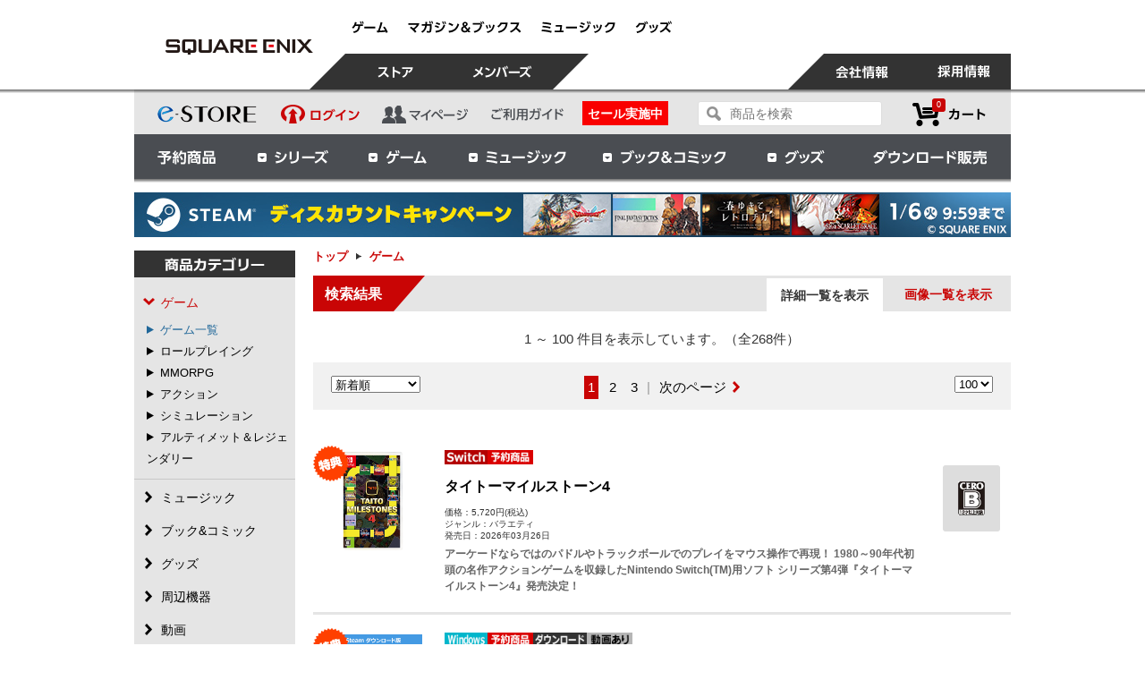

--- FILE ---
content_type: text/html;charset=utf-8
request_url: https://store.jp.square-enix.com/category/GAME/?ncp=361491
body_size: 32309
content:
<!DOCTYPE html PUBLIC "-//W3C//DTD XHTML 1.0 Strict//EN" "http://www.w3.org/TR/xhtml1/DTD/xhtml1-strict.dtd">
<html xmlns="http://www.w3.org/1999/xhtml" xml:lang="ja" lang="ja">
<head>
<meta http-equiv="Content-Type" content="text/html; charset=utf-8" />
<meta http-equiv="Content-Style-Type" content="text/css" />
<meta http-equiv="Content-Script-Type" content="text/javascript" />
<title>ゲーム | スクウェア・エニックス e-STORE</title>
<link href="/client_info/SQEX_ESTORE/view/userweb/css/style.css?timestamp=1764826813090" rel="stylesheet" type="text/css" />
<link href="/client_info/SQEX_ESTORE/view/userweb/css/skin.css?timestamp=1764826813090" rel="stylesheet" type="text/css" />
<link href="/client_info/SQEX_ESTORE/view/userweb/favicon.ico?timestamp=1764826813090" rel="shortcut icon" />
<!-- ヘッダー読み込み -->
<link href="/client_info/SQEX_ESTORE/view/userweb/css/header/square-enix.css?timestamp=1764826813090" rel="stylesheet" type="text/css" />
<link href="/client_info/SQEX_ESTORE/view/userweb/css/header/jquery-ui-1.9.2.custom.css?timestamp=1764826813090" rel="stylesheet" type="text/css" />
<script src="/client_info/SQEX_ESTORE/view/userweb/js/header/jquery1-9-0.js?timestamp=1764826813090" type="text/javascript"></script>
<script src="/client_info/SQEX_ESTORE/view/userweb/js/header/jquery-ui1-9.js?timestamp=1764826813090" type="text/javascript"></script>
<script src="/client_info/SQEX_ESTORE/view/userweb/js/header/sqexHeader-white.js?timestamp=1764826813090" type="text/javascript"></script>
<!-- / ヘッダー読み込み -->

<!-- レコメンド対応 -->
<link href="/client_info/SQEX_ESTORE/view/userweb/css/slick.css?timestamp=1764826813090" rel="stylesheet" type="text/css" />
<link href="/client_info/SQEX_ESTORE/view/userweb/css/slick-theme.css?timestamp=1764826813090" rel="stylesheet" type="text/css" />
<script src="/client_info/SQEX_ESTORE/view/userweb/js/slick.js?timestamp=1764826813090" type="text/javascript" charset="utf-8"></script>
<script type="text/javascript" src="//cdn.activity.bdash-cloud.com/recommend-script/bd-8517ed/recommend_script.js"></script>
<script src="/client_info/SQEX_ESTORE/view/userweb/js/recommend_execute.js?timestamp=1764826813090" type="text/javascript" charset="utf-8"></script>
<!-- /レコメンド対応 -->

<script src="/client_info/SQEX_ESTORE/view/userweb/js/ebisu_lib.js?timestamp=1764826813090" type="text/javascript" charset="utf-8"></script>
<script src="/client_info/SQEX_ESTORE/view/userweb/js/ebisu.js?timestamp=1764826813090" type="text/javascript" charset="utf-8"></script>
<script src="/client_info/SQEX_ESTORE/view/userweb/js/jquery.easing.1.3.js?timestamp=1764826813090" type="text/javascript"></script>
<script src="/client_info/SQEX_ESTORE/view/userweb/js/jquery.jcarousel.min.js?timestamp=1764826813090" type="text/javascript"></script>
<script type="text/javascript">
function jcarouselRun(){
	if(eb$('.jcarousel-item').length > 5){
		//jcarousel-itemクラスの個数が5以上ならカルーセル実行
		eb$('#mycarousel3').jcarousel({
			scroll: 5,
			auto: 0,
			wrap: 'circular'
		});
	}
}
function addEvent(e, n, o, u){
	if (e.addEventListener) e.addEventListener(n, o, u);
	else if (e.attachEvent) e.attachEvent('on' + n, o);
}
addEvent(document, "mouseover", function(){
	jcarouselRun();
}, false);

//カルーセル領域にホバーしたら左右矢印を出す
eb$(function(){
	jcarouselHover('#recommend_list');
});
function jcarouselHover(elem){
	eb$(elem).hover(
		function(){
			eb$('.jcarousel-prev-horizontal').css({'display': 'block'});
			eb$('.jcarousel-prev-horizontal').animate({"marginLeft":"0px"},100,"linear");
			eb$('.jcarousel-next-horizontal').css({'display': 'block'});
			eb$('.jcarousel-next-horizontal').animate({"marginRight":"0px"},100,"linear");
		},
		function(){
			eb$('.jcarousel-prev-horizontal').animate({"marginLeft":"-25px"},100,"linear");
			eb$('.jcarousel-prev-horizontal').css({'display': 'none'});
			eb$('.jcarousel-next-horizontal').animate({"marginRight":"-25px"},100,"linear");
			eb$('.jcarousel-next-horizontal').css({'display': 'none'});
		}
	);
}
</script>
<script type="text/javascript">
function addClassLastItemImage(){
	function jcarouselRun(){
		if(eb$('.jcarousel-item').length > 5){
			//jcarousel-itemクラスの個数が5以上ならカルーセル実行
			eb$('#mycarousel3').jcarousel({
				scroll: 5,
				auto: 0,
				wrap: 'circular'
			});
		}
	}
	function addEvent(e, n, o, u){
		if (e.addEventListener) e.addEventListener(n, o, u);
		else if (e.attachEvent) e.attachEvent('on' + n, o);
	}
	addEvent(document, "click", function(){
		jcarouselRun();
	}, false);
}
</script>
<script type="text/javascript">
eb$(document).ready(function(){
  // 3の倍数のマージン削除
  eb$('#listBannerAreaSmall .box:nth-child(3n)').addClass('last');
});
</script>
<script type="text/javascript">
function addClassLastItemImage(){
  // 3の倍数のマージン削除
  eb$('#listBannerAreaSmall .box:nth-child(3n)').addClass('last');
}
</script>

<script type="text/javascript">
eb$(document).ready(function(){
  // 商品詳細のボックス一番最後の線を削除
  eb$('#itemListDetail .box:last').css({'border-bottom': 'none'});
});
</script>
<script type="text/javascript">
function addClassLastItemImage(){
  // 商品詳細のボックス一番最後の線を削除
  eb$('#itemListDetail .box:last').css({'border-bottom': 'none'});
}
</script>

<script type="text/javascript">
// 商品一覧の再読み込み時に実行
function afterItemListReload(){
		addClassLastItemImage();
	}
</script>
<meta name="keywords" content="ゲーム" /><meta property="og:description" content="" /><meta property="og:title" content="ゲーム" /><meta property="og:image" content="https://store.jp.square-enix.com/client_info/SQEX_ESTORE/view/userweb/images/rogo_e-STORE.jpg" /><meta property="og:type" content="article" /><meta property="og:url" content="https://store.jp.square-enix.com/category/GAME/" /><meta property="og:site_name" content="スクウェア・エニックス e-STORE" /><link rel="canonical" href="https://store.jp.square-enix.com/category/GAME/" /></head>
<body>
	<script type="text/javascript">
	if (typeof Ebisu != "undefined") {
		Ebisu.isLocal = false;
		Ebisu.rootPath = 'https://store.jp.square-enix.com/';
	}
	</script>
	<script type="text/javascript">
<!--
// 
function nextItemListSelectCategory(selectInput) {
	document.location.href = selectInput.options[selectInput.selectedIndex].value;
}
//  
var beatedFlag = false;
function isUnbeaten() {
	if (beatedFlag) {
		return false;
	}
	beatedFlag = true;
	return true;
}
// 
function isUnbeatenSub() {
	if (beatedFlag) {
		return false;
	}
	return true;
}
// 
function isConfirmed() {
	return confirm('実行します。\nよろしいですか？');
}
// 
function next(request) {
	nextForm(null, null, null, request, null);
}
function nextKey(request, key) {
	nextForm(null, null, null, request, key);
}
function nextFormKey(form, request, key) {
	nextForm(form, null, null, request, key);
}
function nextAction(action, request) {
	nextForm(null, null, action, request, null);
}
function nextForm(form, target, action, request, key) {
	pos = -1;
	if (request != null) {
		pos = request.indexOf("download");
	}
	if (pos == -1 && action != null) {
		pos = action.indexOf("Menu001Logout");
	}
	if (pos == -1) {
		if (!isUnbeaten()) {
			alert('前のリクエストを処理中です。しばらくお待ちください。');
			return;
		}
	}
	if (form == null) {
		form = document.forms[0];
	}
	var oldTarget = form.target;
	if (target) {
		alert(target);
		form.target = target;
	}
	var oldAction = form.action;
	if (action != null) {
		form.action = action;
	}
	if (request == null) {
		request = '';
	}
	if (key != null) {
		form.key.value = key;
	}
	if (form.request != null) {
		form.request.value = request;
	}

	beforeExecuteSubmitForm();
	
	form.submit();

	form.target = oldTarget;
	form.action = oldAction;
}

(function() {
	func = function() {beatedFlag = false;};
	//
	if(typeof window.addEventListener == 'function'){ 
		window.addEventListener('unload', func, false);
		window.addEventListener('pageshow', func, false);
		return true;
	}
})();

var beforeExecuteSubmitForm = function() {
	// 
};

//-->
</script>
	<script type="text/javascript">
<!--
function ebisu_dateFormat(controller) {
  var reg = /^(\d{4})\/?(\d{1,2})\/?(\d{1,2})?$/;
  var str = ebisu_trim(controller.value);
  if (reg.test(str)) {
    var a = reg.exec(str);
    controller.value = a[1] + ebisu_conv(a[2]) + ebisu_conv(a[3]);
  }
}
function ebisu_conv(s) {
  var ret = "";
  if (s == null) {
  } else if (s.length == 1) {
    ret = "/0" + s;
  } else if (s.length == 2) {
    ret = "/" + s;
  }
  return ret;
}
function ebisu_revert(controller) {
  var reg = /^\d{4}\/\d{2}(\/\d{2})?$/;
  if (reg.test(controller.value)) {
    controller.value = controller.value.replace(/\/+/g, "");
  }
}
function ebisu_trim(s) {
  return s.replace(/^\s*/, "").replace(/\s*$/, "");
}
function ebisu_cc(){
  var e = event.srcElement;
  var r = e.createTextRange();
  r.moveStart("character", e.value.length);
  r.collapse(true);
  r.select();
}
//-->
</script>
	
	<script type="text/javascript">
<!--
//
function showSubWindowActionRequest(action, request, width, height) {
	return showSubWindowActionRequestKey(action, request, null, width, height);
}
//
function showSubWindowActionRequestKey(action, request, key, width, height) {
	var pos = action.indexOf("?");
	var requestString = "";
	if (pos == -1) {
		requestString = "?request=";
	} else {
		requestString = "&request=";
	}
	requestString += request;
	if (key != null) {
		requestString += "&key=" + key;
	}
	return showSubWindow(action + requestString, width, height);
}
//
var ebisuSubWindow;
function showSubWindow(url, width, height) {
	if (ebisuSubWindow != null) {
		ebisuSubWindow.close();
	}
	ebisuSubWindow = showSubWindowPrivate(url, width, height, "ebisuSubWindow");
	if (ebisuSubWindow == null) {
		alert('ウィンドウのポップアップがブラウザによってブロックされました。誠に恐れ入りますが、直接ボタンをクリックするか、ブラウザのポップアップブロックの設定を調整してください。');
		return false;
	}
	ebisuSubWindow.focus();
	return ebisuSubWindow;
}
//
function showSubWindowPrivate(url, width, height, windowName) {
	//
	if (width == null) {
		width = 750;
	}
	if (height == null) {
		height = 650;
	}
	if (url.indexOf("http") != 0) {
		url = "http://store.jp.square-enix.com/" + url;
	}
	if (!isUnbeatenSub()) {
		alert("前のリクエストを処理中です。しばらくお待ちください。");
	} else {
		return window.open(url, windowName, "width="+width+", height="+height+", toolbar=0, menubar=0, location=0, status=yes, scrollbars=yes");
	}
}

//
function closeAllSubwindow() {
	if (ebisuSubWindow != null && !ebisuSubWindow.closed ) {
		ebisuSubWindow.close();
	}
}
-->
</script>
	<script type="text/javascript">
<!--
function joinDate(idName, yearName, monthName, dayName) {
	if(yearName != null &&monthName != null && dayName != null){
		document.getElementById(idName).value = document.getElementById(yearName).value + '/' + document.getElementById(monthName).value + '/' +document.getElementById(dayName).value
	}
}
function yearFormat(yearName){
	var value = document.getElementById(yearName).value;
	if (!isNaN(value) && value.length == 1) value = '200' + value; if (!isNaN(value) && value.length == 2) value = '20' + value; if (!isNaN(value) && value.length == 3) value = '2' + value;
	document.getElementById(yearName).value = value;
}
//-->
</script>
	
	
	
	
	
	
	
	
	

<script type="text/javascript">
//<!--

// 
function change_order(order) {
	document.list_form.request.value = 'change_order';
	document.list_form.sort_order.value = order;
	sendAddHashRequest(eb$('form[name="list_form"]'));
}
// 
function change_detail_mode() {
	document.list_form.item_list_mode.value = '1';
	sendAddHashRequest(eb$('form[name="list_form"]'));
}
// 
function change_image_mode() {
	document.list_form.item_list_mode.value = '2';
	sendAddHashRequest(eb$('form[name="list_form"]'));
}
// 
function change_simple_mode() {
	document.list_form.item_list_mode.value = '0';
	sendAddHashRequest(eb$('form[name="list_form"]'));
}

// 
// 
function sendAddHashRequest(form){
	form = delankerparam(form);
	if (addInputBrowser() && location.hash != '') {
		var url = location.pathname;
		var param = form.serialize();
		if(param != ""){
			window.location.href = url +"?" + param + location.hash;
		}else{
			window.location.href = url + location.hash;
		}
	}else{
		// 
		form.submit();
	}
	return;
}

// 
// 
// 
function delankerparam(form){
	var elements = form.find('input:hidden');
	for (var i = 0; i < elements.length; i++) {
		if(elements[i].name == "ankerparams" && elements[i].value == ""){
			elements[i].parentNode.removeChild(elements[i]);
		}
	}
	return form;
}

// 
// 
function addInputBrowser(){
	var agent = window.navigator.userAgent.toLowerCase();
	if(agent.indexOf('msie') !== -1 ||
			(agent.indexOf('trident') !== -1)	||
			(agent.indexOf('edge') !== -1)){
		//
		return true;
	}
	return false;
}



// 
function change_search_max_row(req, value) {
	document.itemSearchMax_form.request.value = req;
	document.itemSearchMax_form.SEARCH_MAX_ROW_LIST.value = value;
	sendAddHashRequest(eb$('form[name="itemSearchMax_form"]'));
}

//
function execAjaxForItemList(url, execAjaxCallback) {
	eb$.ajax({type:"POST", url:url, cache:false, ifModified:false})
	.done(function(response, textStatus, jqXHR){
		execAjaxCallback(jqXHR);
	});
}
//
function putItemToWishListAfterAjaxCheck(paramUrl, itemCd, propcd, token, obj) {
	if (!isUnbeaten()) {
		alert('処理中です。');
		return;
	}
	var url = paramUrl + "?request=insert_wishlist&token=" + token + "&item_cd=" + itemCd;
	if (propcd != null && propcd != '' && propcd != undefined) {
		url = url + '-' + propcd;
	}
	execAjaxForItemList(url, function(jqXHR){
		var error = JSON.parse(jqXHR.responseText).ERROR;
		if (error != '' && error != undefined) {
			//  
			ajaxPutToWishListErrorAction(jqXHR, obj);
			beatedFlag = false;
		} else {
		//  
			ajaxPutToWishListSuccessAction(jqXHR, obj);
			if(typeof outputGtagInsertWishList !== 'undefined'){
				outputGtagInsertWishList(itemCd);
			}
			beatedFlag = false;
		}
	});
	return false;
};


//
function deleteItemToWishListAfterAjaxCheck(paramUrl, memberId, itemCd, token, obj) {
	if (!isUnbeaten()) {
		alert('処理中です。');
		return;
	}
	var url = paramUrl + "?request=delete_wishlist&token=" + token + "&ITEM_CD=" + itemCd + "&MEMBER_ID=" + memberId;
	execAjaxForItemList(url, function(jqXHR){
		var error = JSON.parse(jqXHR.responseText).ERROR;
		if (error != '' && error != undefined) {
			//  
			ajaxPutToWishListErrorAction(jqXHR, obj);
			beatedFlag = false;
		} else {
		//  
			ajaxPutToWishListSuccessAction(jqXHR, obj);
			beatedFlag = false;
		}
	});
	return false;
};


// 
function ajaxPutToWishListErrorAction(msg, obj) {
	var error = JSON.parse(msg.responseText).ERROR;
	alert(error);
}

// 
function ajaxPutToWishListSuccessAction(msg, obj) {
	var self = eb$(obj);
	var parent = eb$(obj).parent();
	if(parent.find(".wishStatus").hasClass("wished")) {
		parent.find('.wishlistMessage').hide();
		showPop(parent.find('.wishlistDelMessage'));
		parent.find(".wishStatus").removeClass("wished");
			parent.find(".wishlistdeletetag").hide();
			parent.find(".wishlistinserttag").show();
	} else {
		parent.find('.wishlistDelMessage').hide();
		showPop(parent.find('.wishlistMessage'));
		parent.find(".wishStatus").addClass("wished");
			parent.find(".wishlistinserttag").hide();
			parent.find(".wishlistdeletetag").show();
	}
	
}
-->
</script><script type="text/javascript">
//<!--

// 
var input_key_buffer = new Array();

// 
function putItemToCartAfterAjaxCheck(paramUrl, request, itemCd, obj, params, formName) {
	if (!KeyIsDown(32)) {
		if (!isUnbeaten()) {
			alert('処理中です。');
			return;
		}
	}
	param = getAjaxParamsForItemCheck(params, formName);
	paramInfo = "&item_cd=" + itemCd + param;
	if (!KeyIsDown(32)) {
		isAjaxCheckPossibleToPutToCart(paramUrl, paramInfo, request, itemCd, obj);
	} else {
		KeyIsDown(32) = true;
	}
	return false;
}
function getAjaxParamsForItemCheck(names, formName) {
	var rtn = "";
	if (names ==null || names == "") {
		return rtn;
	}
	var paramsNames = names.split(",");
	for (var i = 0; i < paramsNames.length; i++) {
		var element = document.getElementsByName("'" + formName + "'")[paramsNames[i]];
		var value = getOptionValue(element);
		rtn = rtn + "&" + paramsNames[i] + "=" + value;
	}
	return rtn;
}
function KeyIsDown(key_code){
	if(input_key_buffer[key_code])	{
		input_key_buffer[key_code] = false;
		return true;
	}
	return false;
}

// 
function execAjaxForPutToCart(url, data, putToCartCallback) {
	eb$.ajax({type: "POST", url: url, data:data, cache:false, ifModified:false})
	.done(function(response, textStatus, jqXHR){
		putToCartCallback(jqXHR);
	});
}

// 
function isAjaxCheckPossibleToPutToCart(paramUrl, paramInfo, request, itemCd, obj) {
	var url;
	if (paramUrl.indexOf("?") != -1) {
		url = paramUrl + "&request=" + request;
	} else {
		url = paramUrl + "?request=" + request;
	}
	execAjaxForPutToCart(url, "&response_type=json" + paramInfo, function(jqXHR){
		var error = JSON.parse(jqXHR.responseText).ERROR;
		if (error != '' && error != undefined) {
			// 
			ajaxPutToCartErrorAction(jqXHR, obj);
			beatedFlag = false;
		} else {
			// 
			ajaxPutToCartSuccessAction(jqXHR, obj);
			if(typeof outputGtagInsertCart !== 'undefined'){
				outputGtagInsertCart(itemCd);
			}
			if(typeof sendStaffStartTrackingRequest !== 'undefined') {
				sendStaffStartTrackingRequest(itemCd, paramInfo);
			}
			if (false){
				ajaxCartInfoUpdate();
			}
			beatedFlag = false;
		}
	});
}

// 
// 
function ajaxCartInfoUpdate(){
	// 
	var CLASS_NAME_LIST = [
			"cart_item_count",								// 
			"cart_amount_sum",								// 
			"cart_syokei",									// 
			"cart_syokei_hontai",							// 
			"cart_syokei_tax",								// 
			"cart_syokei_zeikomi",							// 
			"cart_before_teiki_discount_syokei_hontai",		// 
			"cart_before_teiki_discount_syokei_tax",		// 
			"cart_before_teiki_discount_syokei_zeikomi",	// 
			"cart_teiki_discount_syokei_hontai",			// 
			"cart_maker_syokei_hontai",						// 
			"cart_maker_syokei_tax",						// 
			"cart_maker_syokei_zeikomi",					// 
			"cart_add_point_sum",							// 
			"cart_item_code_list"							// 
	];
	var urlData = new Object();
	urlData["REQUEST"] = 'get_cart_info_data';
	
	// 
	var upNameList = "";
	// 
	var allElements = document.getElementsByTagName('*');
	// 
	for (var i in CLASS_NAME_LIST) {
		var className = CLASS_NAME_LIST[i];
		for (var n = 0; n < allElements.length; n++){
			if(allElements[n].className == className){
				if(upNameList != ""){
					upNameList += ",";
				}
				upNameList += className;
			}
		}
	}
	if(upNameList == ""){
		return;
	}
	urlData["UPDATE_NAME_LIST"] = upNameList;
	var url = 'https://store.jp.square-enix.com/ajax_get_cart_info.html';
	// 
	execAjaxForPutToCart(url, urlData, function(jqXHR){
		var error = JSON.parse(jqXHR.responseText).ERROR;
		if (error != '' && error != undefined) {
			// 
			var errorMessage = error + "\nカート投入前のカート情報を表示します。";
			alert(errorMessage);
			beatedFlag = false;
		} else {
			// 
			callBackCartInfoUpdate(JSON.parse(jqXHR.responseText));
			beatedFlag = false;
		}
	});
}

// 
function callBackCartInfoUpdate(res){
	// 
	var len = 0;
	for (key in res.SELECT_DATA) {
		  len++;
	}
	if(len == 0){
		return;
	}
	
	// 
	var allElements = document.getElementsByTagName('*');
	// 
	for(var i in res.SELECT_DATA){
		for(var key in res.SELECT_DATA[i]){
			for (var n = 0; n < allElements.length; n++){
				if (allElements[n].className == key){
					allElements[n].innerHTML = res.SELECT_DATA[i][key];
				}
			}
		}
	}
}

function getOptionValueSub(name, formName) {
	var element = document.getElementsByName("'" + formName + "'")[name];
	return getOptionValue(element);
}

function getOptionValue(element) {
	if (element != null) {
		if (element.type == 'select-one') {
			var i = element.selectedIndex;
			return element[i].value;
		}
		if (element.type == 'radio') {
			if (element.checked) {
				return element.value;
			}
		}
		if (element.type == 'text') {
			return element.value;
		}
		if (element.type == 'hidden') {
			return element.value;
		}
		if (element.length != null) {
			// 
			if (element[0].type == 'radio') {
				var N = element.length;
				for (var i = 0; i < N; i++) {
					if (element[i].checked) {
						return element[i].value;
					}
				}
			}
			if (element[0].type == 'checkbox') {
				var N = element.length;
				var str = '';
				for (var i = 0; i < N; i++) {
					if (element[i].checked) {
						if (str != '' && element[i].value != '') {
							str = str + ',';
						}
						str = str + element[i].value;
					}
				}
				return str;
			}
			if (element[0].type == 'hidden') {
				var N = element.length;
				var str = '';
				for (var i = 0; i < N; i++) {
					if (str != '' && element[i].value != '') {
						str = str + ',';
					}
					str = str + element[i].value;
				}
				return str;
			}
		}
	}
	return null;
}

-->
</script><form name="list_form" method="get"><input type="hidden" name="request" value="search" /><input type="hidden" name="sort_order" id="sort_order" value="1"/>
<input type="hidden" name="item_list_mode" id="item_list_mode" value="1"/>
<input type="hidden" name="SEARCH_MAX_ROW_LIST" id="SEARCH_MAX_ROW_LIST" value="100"/>
<input type="hidden" name="category_cd" id="category_cd" value="GAME"/>
</form><form name="itemSearchMax_form" method="get"><input type="hidden" name="request" value="search" /><input type="hidden" name="ankerparams" /><input type="hidden" name="sort_order" id="sort_order" value="1"/>
<input type="hidden" name="item_list_mode" id="item_list_mode" value="1"/>
<input type="hidden" name="SEARCH_MAX_ROW_LIST" id="SEARCH_MAX_ROW_LIST" value="100"/>
<input type="hidden" name="category_cd" id="category_cd" value="GAME"/>
</form>

<!-- b-dash tag -->
<script type="text/javascript" src="//cdn.activity.bdash-cloud.com/tracking-script/bd-8517ed/tracking.js?async=true" charset="UTF-8"></script>
<!-- end b-dash tag -->

	



<!-- Google Tag Manager -->
<noscript><iframe src="https://www.googletagmanager.com/ns.html?id=GTM-KX4J2NJ" height="0" width="0" style="display:none;visibility:hidden"></iframe></noscript>
<script>(function(w,d,s,l,i){w[l]=w[l]||[];w[l].push({'gtm.start':
new Date().getTime(),event:'gtm.js'});var f=d.getElementsByTagName(s)[0],
j=d.createElement(s),dl=l!='dataLayer'?'&l='+l:'';j.async=true;j.src=
'https://www.googletagmanager.com/gtm.js?id='+i+dl;f.parentNode.insertBefore(j,f);
})(window,document,'script','dataLayer','GTM-KX4J2NJ');</script>
<!-- End Google Tag Manager -->

<!-- Google Tag Manager -->
<noscript><iframe src="//www.googletagmanager.com/ns.html?id=GTM-KK989P" height="0" width="0" style="display:none;visibility:hidden"></iframe></noscript>
<script>(function(w,d,s,l,i){w[l]=w[l]||[];w[l].push({'gtm.start':
new Date().getTime(),event:'gtm.js'});var f=d.getElementsByTagName(s)[0],
j=d.createElement(s),dl=l!='dataLayer'?'&amp;l='+l:'';j.async=true;j.src=
'//www.googletagmanager.com/gtm.js?id='+i+dl;f.parentNode.insertBefore(j,f);
})(window,document,'script','dataLayer','GTM-KK989P');</script>
<!-- End Google Tag Manager -->

<a id="top" name="top"></a>

<!-- smartphone -->

<!-- preview -->

<!-- / preview -->
<!-- / smartphone -->

<!-- header -->
<div id="header" class="clearfix">
	<div class="IE7attention">
		<p><img src="/client_info/SQEX_ESTORE/view/userweb/images/top_caution.jpg?timestamp=1764826813090" alt="アテンション" /><span>ご利用のブラウザでは、このサイトを正常にご覧いただく事ができません。Internet Explorer 8 以上のブラウザ環境でアクセスして下さい。</span><img src="/client_info/SQEX_ESTORE/view/userweb/images/top_caution.jpg?timestamp=1764826813090" alt="アテンション" /></p>
	</div>
	<div class="inner">
		<h1><a href="http://www.jp.square-enix.com/" target="_blank">ゲーム | スクウェア・エニックス e-STORE</a></h1>
		<ul id="corporate">
			<li><a href="http://www.jp.square-enix.com/game/" target="_blank" class="hover"><img src="/client_info/SQEX_ESTORE/view/userweb/images/header_game_off.png?timestamp=1764826813090" height="14" width="41" alt="ゲーム" /></a></li>
			<li><a href="http://www.jp.square-enix.com/magazine/top/" target="_blank" class="hover"><img src="/client_info/SQEX_ESTORE/view/userweb/images/header_books_off.png?timestamp=1764826813090" height="14" width="127" alt="マガジン＆ブックス" /></a></li>
			<li><a href="http://soundtrack.jp.square-enix.com/" target="_blank" class="hover"><img src="/client_info/SQEX_ESTORE/view/userweb/images/header_music_off.png?timestamp=1764826813090" height="14" width="83" alt="ミュージック" /></a></li>
			<li><a href="http://www.square-enix-shop.com/jp/" target="_blank" class="hover"><img src="/client_info/SQEX_ESTORE/view/userweb/images/header_goods_off.png?timestamp=1764826813090" height="14" width="41" alt="グッズ" /></a></li>
		</ul>
        <div id="corprateSearch">
            <form action="https://store.jp.square-enix.com/item_list.html" method="get" name="keyword_search_form"><input name="siborikomi_clear" value="1" type="hidden" />
                <input src="/client_info/SQEX_ESTORE/view/userweb/images/button_search.png?timestamp=1764826813090" type="image" class="button" alt="検索" />
                <input name="keyword" id="form" value="" type="text" class="form" />
            </form>
        </div>

		<ul id="members">
			<li class="estore"><a href="https://store.jp.square-enix.com/"><img src="/client_info/SQEX_ESTORE/view/userweb/images/header_btn_eSTORE.png?timestamp=1764826813090" height="13" width="40" alt="ストア" /></a></li>
			<li><a href="http://member.jp.square-enix.com/" target="_blank" class="hover"><img src="/client_info/SQEX_ESTORE/view/userweb/images/header_btn_members.png?timestamp=1764826813090" height="14" width="67" alt="メンバーズ" /></a></li>
		</ul>
		<ul id="corporateMenu">
			<li class="company"><a href="http://www.jp.square-enix.com/company/ja/" target="_blank" class="hover"><img src="/client_info/SQEX_ESTORE/view/userweb/images/header_btn_company.png?timestamp=1764826813090" height="15" width="59" alt="会社情報" /></a></li>
			<li class="recruit"><a href="http://www.jp.square-enix.com/recruit/" target="_blank" class="hover"><img src="/client_info/SQEX_ESTORE/view/userweb/images/header_btn_recruit.png?timestamp=1764826813090" height="15" width="59" alt="採用情報" /></a></li>
		</ul>
                <div id="preloadedImages"></div>
	</div>
</div>
<!-- / header -->

<!-- store menu -->
<div id="storeMenu" class="clearfix">
		<ul id="storeMenus">
			<li><a href="https://store.jp.square-enix.com/" class="logo"><img src="/client_info/SQEX_ESTORE/view/userweb/images/logo_store.png?timestamp=1764826813090" height="21" width="115" alt="e-STORE" /></a></li>
			<li>
				<a href="https://store.jp.square-enix.com/login.html" class="hover"><img src="/client_info/SQEX_ESTORE/view/userweb/images/header_btn_login_off.png?timestamp=1764826813090" alt="ログイン" width="88" height="21" /></a>
			</li>
			
			<li><a href="https://store.jp.square-enix.com/mypage.html" class="hover"><img src="/client_info/SQEX_ESTORE/view/userweb/images/header_btn_mypage_off.png?timestamp=1764826813090" height="21" width="98" alt="マイページ" /></a></li>
			<li><a href="https://store.jp.square-enix.com/ext/help/help.html" class="hover"><img src="/client_info/SQEX_ESTORE/view/userweb/images/header_btn_guide_off.png?timestamp=1764826813090" width="83" height="21" alt="ご利用ガイド" /></a></li>
	
			<li class="sale"><a href="https://store.jp.square-enix.com/CATEGORY/PICK_UP/" class="hover">セール実施中</a></li>	
		</ul>

		<div id="cartArea">
			<div class="amount">
				<div class="left"></div>
					<div class="center">
						<a href="https://store.jp.square-enix.com/cart_index.html">0</a>
					</div>
				<div class="right"></div>
			</div>
			<a href="https://store.jp.square-enix.com/cart_index.html">カートを見る</a>
		</div>
        <div id="search">
            <form action="https://store.jp.square-enix.com/item_list.html" method="get" name="keyword_search_form"><input name="siborikomi_clear" value="1" type="hidden" />
                <input src="/client_info/SQEX_ESTORE/view/userweb/images/button_search.png?timestamp=1764826813090" type="image" class="button" alt="検索" />
                <input name="keyword" id="form" value="" type="text" class="form" placeholder="商品を検索" />
            </form>
        </div>
</div>
<!-- / store menu -->

<!-- menu -->
<script src="/client_info/SQEX_ESTORE/view/userweb/js/dropdownmenu.js?timestamp=1764826813090" type="text/javascript"></script>
<div id="menu">
	<div class="inner">
		<ul class="dropdownMenu">
			<li><a href="https://store.jp.square-enix.com/item_list.html?sale_cd=1" class="reserve">予約商品</a></li>
			<li id="menu01">
				<a href="#" class="series">シリーズ</a>
				<div>
					<ul class="dropdownSubMenu">
						<li class="dropdownSubMenuList">
							<a href="javascript:reqSeriesLink('item_list.html#SERIES=1&amp;pointercat=SERIES')">
								<img src="/client_info/SQEX_ESTORE/view/userweb/images/header/heder_series_1.jpg?timestamp=1764826813090" />
							</a>
							<a href="javascript:reqSeriesLink('item_list.html#SERIES=1&amp;pointercat=SERIES')">
								ドラゴンクエスト
							</a>
						</li>
						<li class="dropdownSubMenuList">
							<a href="javascript:reqSeriesLink('item_list.html#SERIES=661&amp;pointercat=SERIES')">
								<img src="/client_info/SQEX_ESTORE/view/userweb/images/header/heder_series_4.jpg?timestamp=1764826813090" />
							</a>
							<a href="javascript:reqSeriesLink('item_list.html#SERIES=661&amp;pointercat=SERIES')">
								ドラゴンクエストX
							</a>
						</li>
						<li class="dropdownSubMenuList">
							<a href="javascript:reqSeriesLink('item_list.html#SERIES=2&amp;pointercat=SERIES')">
								<img src="/client_info/SQEX_ESTORE/view/userweb/images/header/heder_series_2.jpg?timestamp=1764826813090" />
							</a>
							<a href="javascript:reqSeriesLink('item_list.html#SERIES=2&amp;pointercat=SERIES')">
								ファイナルファンタジー
							</a>
						</li>
						<li class="dropdownSubMenuList">
							<a href="javascript:reqSeriesLink('item_list.html#SERIES=11&amp;pointercat=SERIES')">
								<img src="/client_info/SQEX_ESTORE/view/userweb/images/header/heder_series_5.jpg?timestamp=1764826813090" />
							</a>
							<a href="javascript:reqSeriesLink('item_list.html#SERIES=11&amp;pointercat=SERIES')">
								ファイナルファンタジーXIV
							</a>
						</li>
						<li class="dropdownSubMenuList">
							<a href="javascript:reqSeriesLink('item_list.html#SERIES=3&amp;pointercat=SERIES')">
								<img src="/client_info/SQEX_ESTORE/view/userweb/images/header/heder_series_3.jpg?timestamp=1764826813090" />
							</a>
							<a href="javascript:reqSeriesLink('item_list.html#SERIES=3&amp;pointercat=SERIES')">
								キングダム ハーツ
							</a>
						</li>
						<li class="dropdownSubMenuList">
							<a href="javascript:reqSeriesLink('item_list.html#SERIES=28&amp;pointercat=SERIES')">
								<img src="/client_info/SQEX_ESTORE/view/userweb/images/header/heder_series_8.jpg?timestamp=1764826813090" />
							</a>
							<a href="javascript:reqSeriesLink('item_list.html#SERIES=28&amp;pointercat=SERIES')">
								ニーア
							</a>
						</li>
						<li class="dropdownSubMenuList">
							<a href="javascript:reqSeriesLink('item_list.html#SERIES=6&amp;pointercat=SERIES')">
								<img src="/client_info/SQEX_ESTORE/view/userweb/images/header/heder_series_9.jpg?timestamp=1764826813090" />
							</a>
							<a href="javascript:reqSeriesLink('item_list.html#SERIES=6&amp;pointercat=SERIES')">
								サガ
							</a>
						</li>
						<li class="dropdownSubMenuList">
							<a href="javascript:reqSeriesLink('item_list.html#SERIES=7&amp;pointercat=SERIES')">
								<img src="/client_info/SQEX_ESTORE/view/userweb/images/header/heder_series_10.jpg?timestamp=1764826813090" />
							</a>
							<a href="javascript:reqSeriesLink('item_list.html#SERIES=7&amp;pointercat=SERIES')">
								聖剣伝説
							</a>
						</li>
						<li class="dropdownSubMenuList">
							<a href="javascript:reqSeriesLink('item_list.html#SERIES=12&amp;pointercat=SERIES')">
								<img src="/client_info/SQEX_ESTORE/view/userweb/images/header/heder_series_7.jpg?timestamp=1764826813090" />
							</a>
							<a href="javascript:reqSeriesLink('item_list.html#SERIES=12&amp;pointercat=SERIES')">
								EXTREME EDGES
							</a>
						</li>
						<li class="dropdownSubMenuList more">
							<a href="https://store.jp.square-enix.com/series.html">
								<img src="/client_info/SQEX_ESTORE/view/userweb/images/header_more.png?timestamp=1764826813090" class="more" />
							</a>
							<a href="https://store.jp.square-enix.com/series.html">
								もっと見る
							</a>
						</li>
					</ul>
				</div>
			</li>
				<li id="menu02">
				<a href="#" class="game">ゲーム</a>
				<div>
					<ul class="dropdownSubMenu">
						<li>
							<a href="javascript:reqSeriesLink(&quot;item_list.html#GAME=GM01&amp;pointercat=GAME&quot;)">
								<img src="/client_info/SQEX_ESTORE/itemimage/rpg.jpg" free_item_no="2" />
							</a>
							<a href="javascript:reqSeriesLink(&quot;item_list.html#GAME=GM01&amp;pointercat=GAME&quot;)">
								ロールプレイング
							</a>
						</li><li>
							<a href="javascript:reqSeriesLink(&quot;item_list.html#GAME=GM02&amp;pointercat=GAME&quot;)">
								<img src="/client_info/SQEX_ESTORE/itemimage/MMO.jpg" free_item_no="2" />
							</a>
							<a href="javascript:reqSeriesLink(&quot;item_list.html#GAME=GM02&amp;pointercat=GAME&quot;)">
								MMORPG
							</a>
						</li><li>
							<a href="javascript:reqSeriesLink(&quot;item_list.html#GAME=GM06&amp;pointercat=GAME&quot;)">
								<img src="/client_info/SQEX_ESTORE/itemimage/act.jpg" free_item_no="2" />
							</a>
							<a href="javascript:reqSeriesLink(&quot;item_list.html#GAME=GM06&amp;pointercat=GAME&quot;)">
								アクション
							</a>
						</li><li>
							<a href="javascript:reqSeriesLink(&quot;item_list.html#GAME=GM08&amp;pointercat=GAME&quot;)">
								<img src="/client_info/SQEX_ESTORE/itemimage/sm.jpg" free_item_no="2" />
							</a>
							<a href="javascript:reqSeriesLink(&quot;item_list.html#GAME=GM08&amp;pointercat=GAME&quot;)">
								シミュレーション
							</a>
						</li><li>
							<a href="javascript:reqSeriesLink(&quot;item_list.html#GAME=G014&amp;pointercat=GAME&quot;)">
								<img src="/client_info/SQEX_ESTORE/itemimage/UH.jpg" free_item_no="2" />
							</a>
							<a href="javascript:reqSeriesLink(&quot;item_list.html#GAME=G014&amp;pointercat=GAME&quot;)">
								アルティメット＆レジェンダリー
							</a>
						</li>
						<li class="dropdownSubMenuList more">
							<a href="https://store.jp.square-enix.com/CATEGORY/GAME/">
								<img src="/client_info/SQEX_ESTORE/view/userweb/images/header_more.png?timestamp=1764826813090" class="more" />
							</a>
							<a href="https://store.jp.square-enix.com/CATEGORY/GAME/">
								全商品をみる
							</a>
						</li>
					</ul>
				</div>
			</li>
			<li id="menu03">
				<a href="#" class="music button">ミュージック</a>
				<div>
					<ul class="dropdownSubMenu">
						<li>
							<a href="javascript:reqSeriesLink(&quot;item_list.html#MUSIC=M01&amp;pointercat=MUSIC&quot;)">
								<img src="/client_info/SQEX_ESTORE/itemimage/M01.jpg" free_item_no="2" />
							</a>
							<a href="javascript:reqSeriesLink(&quot;item_list.html#MUSIC=M01&amp;pointercat=MUSIC&quot;)">
								サウンドトラック
							</a>
						</li><li>
							<a href="javascript:reqSeriesLink(&quot;item_list.html#MUSIC=M03&amp;pointercat=MUSIC&quot;)">
								<img src="/client_info/SQEX_ESTORE/itemimage/M03.jpg" free_item_no="2" />
							</a>
							<a href="javascript:reqSeriesLink(&quot;item_list.html#MUSIC=M03&amp;pointercat=MUSIC&quot;)">
								アレンジ
							</a>
						</li><li>
							<a href="javascript:reqSeriesLink(&quot;item_list.html#MUSIC=M05&amp;pointercat=MUSIC&quot;)">
								<img src="/client_info/SQEX_ESTORE/itemimage/M05.jpg" free_item_no="2" />
							</a>
							<a href="javascript:reqSeriesLink(&quot;item_list.html#MUSIC=M05&amp;pointercat=MUSIC&quot;)">
								オーケストラ
							</a>
						</li><li>
							<a href="javascript:reqSeriesLink(&quot;item_list.html#MUSIC=M04&amp;pointercat=MUSIC&quot;)">
								<img src="/client_info/SQEX_ESTORE/itemimage/M04.jpg" free_item_no="2" />
							</a>
							<a href="javascript:reqSeriesLink(&quot;item_list.html#MUSIC=M04&amp;pointercat=MUSIC&quot;)">
								ピアノ・コレクションズ
							</a>
						</li><li>
							<a href="javascript:reqSeriesLink(&quot;item_list.html#MUSIC=M11&amp;pointercat=MUSIC&quot;)">
								<img src="/client_info/SQEX_ESTORE/itemimage/M11.jpg" free_item_no="2" />
							</a>
							<a href="javascript:reqSeriesLink(&quot;item_list.html#MUSIC=M11&amp;pointercat=MUSIC&quot;)">
								映像付きサウンドトラック
							</a>
						</li><li>
							<a href="javascript:reqSeriesLink(&quot;item_list.html#MUSIC=M12&amp;pointercat=MUSIC&quot;)">
								<img src="/client_info/SQEX_ESTORE/itemimage/M12.jpg" free_item_no="2" />
							</a>
							<a href="javascript:reqSeriesLink(&quot;item_list.html#MUSIC=M12&amp;pointercat=MUSIC&quot;)">
								コンサートDVD／Blu-ray
							</a>
						</li><li>
							<a href="javascript:reqSeriesLink(&quot;item_list.html#MUSIC=M02&amp;pointercat=MUSIC&quot;)">
								<img src="/client_info/SQEX_ESTORE/itemimage/drama.jpg" free_item_no="2" />
							</a>
							<a href="javascript:reqSeriesLink(&quot;item_list.html#MUSIC=M02&amp;pointercat=MUSIC&quot;)">
								ドラマCD
							</a>
						</li><li>
							<a href="javascript:reqSeriesLink(&quot;item_list.html#MUSIC=M07&amp;pointercat=MUSIC&quot;)">
								<img src="/client_info/SQEX_ESTORE/itemimage/M13.jpg" free_item_no="2" />
							</a>
							<a href="javascript:reqSeriesLink(&quot;item_list.html#MUSIC=M07&amp;pointercat=MUSIC&quot;)">
								アナログレコード
							</a>
						</li>
						<li class="dropdownSubMenuList more">
							<a href="https://store.jp.square-enix.com/CATEGORY/MUSIC/">
								<img src="/client_info/SQEX_ESTORE/view/userweb/images/header_more.png?timestamp=1764826813090" class="more" />
							</a>
							<a href="https://store.jp.square-enix.com/CATEGORY/MUSIC/">
								全商品をみる
							</a>
						</li>
					</ul>
				</div>
			</li>
			<li id="menu04">
				<a href="#" class="book button">ブック＆コミック</a>
				<div>
					<ul class="dropdownSubMenu">
						<li>
							<a href="javascript:reqSeriesLink(&quot;item_list.html#BOOK=BC10&amp;pointercat=BOOK&quot;)">
								<img src="/client_info/SQEX_ESTORE/itemimage/nowprinting.jpg" free_item_no="2" />
							</a>
							<a href="javascript:reqSeriesLink(&quot;item_list.html#BOOK=BC10&amp;pointercat=BOOK&quot;)">
								公式ガイドブック・設定資料集
							</a>
						</li><li>
							<a href="javascript:reqSeriesLink(&quot;item_list.html#BOOK=BC11&amp;pointercat=BOOK&quot;)">
								<img src="/client_info/SQEX_ESTORE/itemimage/nowprinting.jpg" free_item_no="2" />
							</a>
							<a href="javascript:reqSeriesLink(&quot;item_list.html#BOOK=BC11&amp;pointercat=BOOK&quot;)">
								ゲーム画集・コミック画集
							</a>
						</li><li>
							<a href="javascript:reqSeriesLink(&quot;item_list.html#BOOK=BC07&amp;pointercat=BOOK&quot;)">
								<img src="/client_info/SQEX_ESTORE/itemimage/nowprinting.jpg" free_item_no="2" />
							</a>
							<a href="javascript:reqSeriesLink(&quot;item_list.html#BOOK=BC07&amp;pointercat=BOOK&quot;)">
								コミック
							</a>
						</li><li>
							<a href="javascript:reqSeriesLink(&quot;item_list.html#BOOK=BC03&amp;pointercat=BOOK&quot;)">
								<img src="/client_info/SQEX_ESTORE/itemimage/nowprinting4.jpg" free_item_no="2" />
							</a>
							<a href="javascript:reqSeriesLink(&quot;item_list.html#BOOK=BC03&amp;pointercat=BOOK&quot;)">
								小説
							</a>
						</li><li>
							<a href="javascript:reqSeriesLink(&quot;item_list.html#BOOK=BC04&amp;pointercat=BOOK&quot;)">
								<img src="/client_info/SQEX_ESTORE/itemimage/nowprinting3.jpg" free_item_no="2" />
							</a>
							<a href="javascript:reqSeriesLink(&quot;item_list.html#BOOK=BC04&amp;pointercat=BOOK&quot;)">
								アルティマニア
							</a>
						</li><li>
							<a href="javascript:reqSeriesLink(&quot;item_list.html#BOOK=BC02&amp;pointercat=BOOK&quot;)">
								<img src="/client_info/SQEX_ESTORE/itemimage/nowprinting2.jpg" free_item_no="2" />
							</a>
							<a href="javascript:reqSeriesLink(&quot;item_list.html#BOOK=BC02&amp;pointercat=BOOK&quot;)">
								ポストカードブック
							</a>
						</li><li>
							<a href="javascript:reqSeriesLink(&quot;item_list.html#BOOK=BC13&amp;pointercat=BOOK&quot;)">
								<img src="/client_info/SQEX_ESTORE/itemimage/nowprinting.jpg" free_item_no="2" />
							</a>
							<a href="javascript:reqSeriesLink(&quot;item_list.html#BOOK=BC13&amp;pointercat=BOOK&quot;)">
								学習参考書・えほん
							</a>
						</li><li>
							<a href="javascript:reqSeriesLink(&quot;item_list.html#BOOK=BC14&amp;pointercat=BOOK&quot;)">
								<img src="/client_info/SQEX_ESTORE/itemimage/nowprinting.jpg" free_item_no="2" />
							</a>
							<a href="javascript:reqSeriesLink(&quot;item_list.html#BOOK=BC14&amp;pointercat=BOOK&quot;)">
								ファンブック・その他
							</a>
						</li>
						<li class="dropdownSubMenuList more">
							<a href="https://store.jp.square-enix.com/CATEGORY/BOOK/">
								<img src="/client_info/SQEX_ESTORE/view/userweb/images/header_more.png?timestamp=1764826813090" class="more" />
							</a>
							<a href="https://store.jp.square-enix.com/CATEGORY/BOOK/">
								全商品をみる
							</a>
						</li>
					</ul>
				</div>
			</li>
			<li id="menu05">
				<a href="#" class="goods button">グッズ</a>
				<div>
					<ul class="dropdownSubMenu">
						<li>
							<a href="javascript:reqSeriesLink(&quot;item_list.html#GOODS=GD23&amp;pointercat=GOODS&quot;)">
								<img src="/client_info/SQEX_ESTORE/itemimage/GD23.jpg" free_item_no="2" />
							</a>
							<a href="javascript:reqSeriesLink(&quot;item_list.html#GOODS=GD23&amp;pointercat=GOODS&quot;)">
								お菓子
							</a>
						</li><li>
							<a href="javascript:reqSeriesLink(&quot;item_list.html#GOODS=GD24&amp;pointercat=GOODS&quot;)">
								<img src="/client_info/SQEX_ESTORE/itemimage/GD24.jpg" free_item_no="2" />
							</a>
							<a href="javascript:reqSeriesLink(&quot;item_list.html#GOODS=GD24&amp;pointercat=GOODS&quot;)">
								フィギュア・プラモデル
							</a>
						</li><li>
							<a href="javascript:reqSeriesLink(&quot;item_list.html#GOODS=GD16&amp;pointercat=GOODS&quot;)">
								<img src="/client_info/SQEX_ESTORE/itemimage/GD16.jpg" free_item_no="2" />
							</a>
							<a href="javascript:reqSeriesLink(&quot;item_list.html#GOODS=GD16&amp;pointercat=GOODS&quot;)">
								ぬいぐるみ・マスコット
							</a>
						</li><li>
							<a href="javascript:reqSeriesLink(&quot;item_list.html#GOODS=GD17&amp;pointercat=GOODS&quot;)">
								<img src="/client_info/SQEX_ESTORE/itemimage/GD17.jpg" free_item_no="2" />
							</a>
							<a href="javascript:reqSeriesLink(&quot;item_list.html#GOODS=GD17&amp;pointercat=GOODS&quot;)">
								キーホルダー・ストラップ
							</a>
						</li><li>
							<a href="javascript:reqSeriesLink(&quot;item_list.html#GOODS=GD25&amp;pointercat=GOODS&quot;)">
								<img src="/client_info/SQEX_ESTORE/itemimage/GD25.jpg" free_item_no="2" />
							</a>
							<a href="javascript:reqSeriesLink(&quot;item_list.html#GOODS=GD25&amp;pointercat=GOODS&quot;)">
								腕時計・アクセサリー
							</a>
						</li><li>
							<a href="javascript:reqSeriesLink(&quot;item_list.html#GOODS=GD11&amp;pointercat=GOODS&quot;)">
								<img src="/client_info/SQEX_ESTORE/itemimage/GD11.jpg" free_item_no="2" />
							</a>
							<a href="javascript:reqSeriesLink(&quot;item_list.html#GOODS=GD11&amp;pointercat=GOODS&quot;)">
								アパレル
							</a>
						</li><li>
							<a href="javascript:reqSeriesLink(&quot;item_list.html#GOODS=GD18&amp;pointercat=GOODS&quot;)">
								<img src="/client_info/SQEX_ESTORE/itemimage/GD18.jpg" free_item_no="2" />
							</a>
							<a href="javascript:reqSeriesLink(&quot;item_list.html#GOODS=GD18&amp;pointercat=GOODS&quot;)">
								バッグ・ポーチ・財布
							</a>
						</li><li>
							<a href="javascript:reqSeriesLink(&quot;item_list.html#GOODS=GD21&amp;pointercat=GOODS&quot;)">
								<img src="/client_info/SQEX_ESTORE/itemimage/GD21.jpg" free_item_no="2" />
							</a>
							<a href="javascript:reqSeriesLink(&quot;item_list.html#GOODS=GD21&amp;pointercat=GOODS&quot;)">
								スマホ関連
							</a>
						</li><li>
							<a href="javascript:reqSeriesLink(&quot;item_list.html#GOODS=GD20&amp;pointercat=GOODS&quot;)">
								<img src="/client_info/SQEX_ESTORE/itemimage/GD20.jpg" free_item_no="2" />
							</a>
							<a href="javascript:reqSeriesLink(&quot;item_list.html#GOODS=GD20&amp;pointercat=GOODS&quot;)">
								キッチン雑貨
							</a>
						</li><li>
							<a href="javascript:reqSeriesLink(&quot;item_list.html#GOODS=GD22&amp;pointercat=GOODS&quot;)">
								<img src="/client_info/SQEX_ESTORE/itemimage/nowprinting.jpg" free_item_no="2" />
							</a>
							<a href="javascript:reqSeriesLink(&quot;item_list.html#GOODS=GD22&amp;pointercat=GOODS&quot;)">
								複製原画・アート
							</a>
						</li><li>
							<a href="javascript:reqSeriesLink(&quot;item_list.html#GOODS=GD19&amp;pointercat=GOODS&quot;)">
								<img src="/client_info/SQEX_ESTORE/itemimage/GD19.jpg" free_item_no="2" />
							</a>
							<a href="javascript:reqSeriesLink(&quot;item_list.html#GOODS=GD19&amp;pointercat=GOODS&quot;)">
								カード／ボードゲーム
							</a>
						</li><li>
							<a href="javascript:reqSeriesLink(&quot;item_list.html#GOODS=GD26&amp;pointercat=GOODS&quot;)">
								<img src="/client_info/SQEX_ESTORE/itemimage/GD26.jpg" free_item_no="2" />
							</a>
							<a href="javascript:reqSeriesLink(&quot;item_list.html#GOODS=GD26&amp;pointercat=GOODS&quot;)">
								雑貨・その他
							</a>
						</li>
						<li class="dropdownSubMenuList more">
							<a href="https://store.jp.square-enix.com/CATEGORY/GOODS/">
								<img src="/client_info/SQEX_ESTORE/view/userweb/images/header_more.png?timestamp=1764826813090" class="more" />
							</a>
							<a href="https://store.jp.square-enix.com/CATEGORY/GOODS/">
								全商品をみる
							</a>
						</li>
					</ul>
				</div>
			</li>
			<li id="menu06">
				<!-- <a href="#" class="download button">ダウンロード販売</a>
				<div>
					<ul class="dropdownSubMenu">
						<li class="download_item">
							<a href="CATEGORY/DL01/">
								<img src="../images/header/header_download.png" alt="ダウンロード販売" width="84" height="90" />
							</a>
							<a href="CATEGORY/DL01/">
								<span>ダウンロード販売</span>
							</a>
						</li>
						<li class="gamestream top_three">
							<a href="http://divein.jp.square-enix.com/" target="_blank">
								<img src="../images/header/header_gamestreaming.png" alt="ゲームストリーミング" width="186" height="96" />
							</a>
							<a href="http://divein.jp.square-enix.com/" target="_blank">
								<span>ゲームストリーミング</span>
							</a>
						</li>
					</ul>
				</div> -->
				<a href="https://store.jp.square-enix.com/CATEGORY/DL01/" class="download button">ダウンロード販売</a>
			</li>
		</ul>
	</div>
</div>
<!-- / menu -->


<script type="text/javascript">
//<![CDATA[
eb$(document).ready(function(){
/*
	if(jQuery.browser.msie && parseInt(jQuery.browser.version) == 7){
		eb$('div.IE7attention').show();
	}else if(jQuery.browser.msie && parseInt(jQuery.browser.version) == 6){
		eb$('div.IE7attention').show();
	}
*/
	eb$('div .dropdownSubMenu li:nth-child(4n)').addClass('right');

     eb$('a.hover, input.hover').hover(function(){
        eb$(this).find('img').attr('src', eb$(this).find('img').attr('src').replace('_off', '_on'));
          }, function(){
             if (!eb$(this).hasClass('currentPage')) {
             eb$(this).find('img').attr('src', eb$(this).find('img').attr('src').replace('_on', '_off'));
        }
   });
	eb$('#cartArea a').hover(function(){
		eb$(this).addClass('hover');
			}, function(){
				eb$(this).removeClass('hover');
		}
	);
});
//]]>
</script>


<!-- container -->
<div id="container">

<!-- headerBannerArea -->


<!--
 target="_blank"
-->

<div id="headerBannerArea">
	<a href="https://store.jp.square-enix.com/sp/steam/index.html">
		<img src="/client_info/SQEX_ESTORE/view/userweb/images/freeArea/steam_251219.jpg?timestamp=1764826813090" width="980" height="50" alt="Steam®キーコード、一部対象商品ディスカウント実施中！" />
	</a>
</div>


<!-- / headerBannerArea -->

<div id="sidebar">

<script type="text/javascript">
//<![CDATA[
function isItemListPage (){
	var passUrl = ['category', 'item_list.html'];
	for (var i = 0; i < passUrl.length; i++) {
		if (eb$("link[rel='canonical']").attr("href").toLowerCase().indexOf(passUrl[i]) != -1) {
			return true;
		}
	}
	return false;
}
//]]>
</script>

<script type="text/javascript">
//<!--

function narrowDownAjaxCheckboxReconstruction(url) {
	var urls = url.split('#');
	if (urls.length == 1) return;
	var cats = urls[1].split('&');
	for ( i =0; i < cats.length; i++) { 
		selectedCats = cats[i].split('%');
		var parentCat = selectedCats[0].split('=')[0];
		var child = "";
		for ( j =0; j < selectedCats.length; j++) { 
			if (j == 0) {
				child = selectedCats[j].split('=')[1];
				
			} else {
				child = selectedCats[j];
			}
			narrowDownAjaxMakeCheckBoxTrue(child);
		}
	}
}

function narrowDownAjaxMakeCheckBoxTrue(name) {
	if (document.getElementById(name) != null) {
	document.getElementById(name).checked = true;
	}
}


function ajaxNarrowDownMultipleCategory(url) {
	var originalUrl = url;
	var pointerParentCat;
	if (url.indexOf('&pointercat=') != -1) {
		var params = url.split('&pointercat=');
		url = params[0];
		pointerParentCat = params[1];
	}
	if (url.indexOf('#') != -1) {
		var urls = url.split('#');
		var cats = urls[1].split('&');
		var firstParentCat;
		if (urls[1] == '') {
			originalUrl = urls[0];
		}
		urls[1] = "";
		for ( i =0; i < cats.length; i++) { 
			selectedCats = cats[i].split('%');
			var parentCat = selectedCats[0].split('=')[0];
			if (i == 0) {
				firstParentCat = parentCat;
			}
			cats[i] = "";
			for ( j =0; j < selectedCats.length; j++) { 
				if (j != 0) {
					selectedCats[j] = '&' + parentCat + '=' + selectedCats[j];
				}
				cats[i] = cats[i] + selectedCats[j];
			}
			if (i != 0) {
				urls[1] = urls[1] + '&';
			}
			urls[1] = urls[1] + cats[i];
		}
		urls[1] = narrowDownAjaxReplaceAll(urls[1],'&',',');
		urls[1] = narrowDownAjaxReplaceAll(urls[1],'=',':');
		if (urls[0].indexOf('condition=') != -1) {
			var urlArrays = urls[0].split('condition=');
			strArrays = urlArrays[1].split('&');
			strArrays[0] = 'condition=' + strArrays[0] + ',' + urls[1];
			url = urlArrays[0]; 
			for ( i =0; i < strArrays.length; i++) { 
				if (i != 0) {
					url = url + '&';
				}
				url = url + strArrays[i];
			}
		} else {
			if (urls[0].indexOf('?') != -1) {
			url = urls[0] + '&condition=' + urls[1];
			} else {
			url = urls[0] + '?condition=' + urls[1];
			}
		}
		if (!isChangeMultipleCatPointer()) {
			pointerParentCat = firstParentCat;
		}
		if (pointerParentCat != '' && pointerParentCat != undefined) {
			url = url +  '&pointerMultipleCat=' + pointerParentCat;
		}
	} else if (originalUrl.indexOf('&pointercat=') != -1){
		originalUrl = originalUrl.split('&pointercat=')[0];
		window.location.href = originalUrl;
	    narrowDownAjaxCheckboxReconstruction(originalUrl);
	    multipleNarrowDownCategoryToggle();
	    return false;
	}
	if (url.indexOf('?') > -1) {
		url += '&isAjax=true';
	} else {
		url += '?isAjax=true';
	}

	eb$.ajax({
	    url: url
	    ,contentType: 'application/x-www-form-urlencoded'
	    ,'cache' : false    
	}).success(function(data){
		n=navigator.appVersion;
		var isNarrowList = false;
		if (eb$('#narrowListCategory').length >= 1) {
			isNarrowList = true;
		}
		if (eb$(data).find('div#narrowDownCategoryMultiple').length < 1) {
			// サーバからリストが取れなかった場合
			eb$('#AJAX_MULTIPLE_NARROWDOWN_CATEGORY_LOADING').hide();
			eb$('img#AJAX_MULTIPLE_NARROWDOWN_CATEGORY_LOADING').hide();
			if (isNarrowList){
				eb$('#narrowDownCategoryMultiple').show();
			} else {
				eb$('#narrowListCategory').show();
			}
			eb$('div#list').show();
		} else {
			if (-1 == n.indexOf("MSIE 7.")) {
				if (isNarrowList) {
					eb$('#narrowListCategory').html(eb$(data).find('div#narrowDownCategoryMultiple').hide());
				} else {
					eb$('#narrow_down_category_loadding').after(eb$(data).find('div#narrowListCategory').hide());
				}
			    eb$('div#list').html(eb$(data).find('div#list').hide());
			    eb$('#AJAX_MULTIPLE_NARROWDOWN_CATEGORY_LOADING').hide();
			    eb$('img#AJAX_MULTIPLE_NARROWDOWN_CATEGORY_LOADING').hide();
			    if (isNarrowList){
			    	eb$('#narrowDownCategoryMultiple').show();
			    } else {
			    	eb$('#narrowListCategory').show();
			    }
			    eb$('div#list').fadeIn();
			} else {
				eb$('#AJAX_MULTIPLE_NARROWDOWN_CATEGORY_LOADING').hide();
				eb$('img#AJAX_MULTIPLE_NARROWDOWN_CATEGORY_LOADING').hide();
				if (eb$('#narrowListCategory').length < 1) {
					eb$('#narrow_down_category_loadding').after(eb$(data).find('div#narrowListCategory').show());
				} else {
					eb$('#narrowListCategory').html(eb$(data).find('div#narrowDownCategoryMultiple').show());
				}
				eb$('div#list').html(eb$(data).find('div#list'));
				eb$('div#list').show();
			}
		}
		if (typeof afterItemListReload === "function") {
			// 商品一覧の再読み込み後に実行するスクリプトがあれば、実行する。
			afterItemListReload();
		}
		//window.location.href = originalUrl;
	    narrowDownAjaxCheckboxReconstruction(originalUrl);
	    multipleNarrowDownCategoryToggle();
	}).error(function(data){
	});
	return false;
}
	
function selectItemNarrowDownCategory(object) {
		var multipleCategory_index  = location.href.indexOf('#');
		var url = location.href;
		if (url.indexOf('&pointercat=') != -1) {
			var params = url.split('&pointercat=');
			url = params[0];
		}
		var multipleCategorys = "";
		var newMultipleCategorys = "";
		var parent = "";
		var child = "";
		var splitIndex;
		var obj = object.value;
		var bool = object.checked;
		
		if(obj == null) {
			return;
		}
		
		
		splitIndex = obj.indexOf(':');
		parent = obj.substr(0,splitIndex);
		child = obj.substr(splitIndex +1);
		
		if(multipleCategory_index == -1){
			url = url + '#' + parent + '=' + child;
		} else {
			multipleCategorys = url.substr(multipleCategory_index +1 );
			url = url.substr(0,multipleCategory_index);
			if (multipleCategorys.indexOf(parent) != -1) {
				var cats = multipleCategorys.split('&');
				// チェックボックスをONにした場合
				if (bool) {
					for ( i =0; i < cats.length; i++) { 
						var cat = cats[i].split('=');
						if (cat[0] == parent){
							cats[i] = cats[i] + '%' + child;
						} 
						if (newMultipleCategorys != '') {
							newMultipleCategorys = newMultipleCategorys + '&';
						}
						newMultipleCategorys = newMultipleCategorys + cats[i];
					}
					url = url + '#' + newMultipleCategorys;
				// チェックボックスをOFFにした場合
				} else {
					var notAddAnd = false;
					for ( i =0; i < cats.length; i++) { 
						var cat = cats[i].split('=');
						//　分解した#以下のURLの親のカテゴリの場合下記の処理に入る
						if (cat[0] == parent){
							// 確答する親カテゴリの子カテゴリが複数選択されている場合下記の処理に入る
							if (cat[1].indexOf('%') != -1) {
								// %をつけるかの判断
								var categorys = cat[1].split('%');
								var newCats = '';
								for ( j =0; j < categorys.length; j++) { 
									if (categorys[j] != child) {
										if (newCats != '') {
											newCats = newCats + '%';
										}
										newCats = newCats + categorys[j];
									}
								}
								cats[i] = cat[0] + '=' + newCats;
							// 確答する親カテゴリの子カテゴリが一つのみ選択されている場合下記の処理に入る
							} else {
								cats[i] = '';
								notAddAnd = true;
							}
						} 
						if (newMultipleCategorys != '' && !notAddAnd) {
							newMultipleCategorys = newMultipleCategorys + '&';	
							notAddAnd = false;
						}
						newMultipleCategorys = newMultipleCategorys + cats[i];	
					}
					if (newMultipleCategorys != '') {
						url = url + '#' + newMultipleCategorys;
					}
				}
			} else {
				multipleCategorys = multipleCategorys + '&' + parent + '=' + child;
				url = url + '#' + multipleCategorys;
			}
		}
		
		if(isItemListPage()) {
			changeUrlAndDoAjaxForMultipleNarrowDownCategory(url, object.value.split(':')[0]);
		} else {
			submitForMultipleNarrowDownCategory(url, object.value.split(':')[0]);
		}
}

function narrowDownAjaxOpenMenu(obj) {            //リストを開く 
	 obj.style.display = "block";
}
function narrowDownAjaxCloseMenu(obj) {            //リストを閉じる
	obj.style.display = "none";
}

function narrowDownAjaxReplaceAll(expression, org, dest){  
    return expression.split(org).join(dest);  
}  

function clearSelectedCategory(name) {
	var multipleCategory_index  = location.href.indexOf('#');
	var url = location.href;
	var multipleCategorys = "";
	var newMultipleCategorys = "";
	if(multipleCategory_index != -1){
		multipleCategorys = url.substr(multipleCategory_index +1 );
		url = url.substr(0,multipleCategory_index);
		if (multipleCategorys.indexOf(name) != -1) {
			var cats = multipleCategorys.split('&');
			for (i=0;i<cats.length;i++) {
				var parent = cats[i].split('=')[0];
				if (parent != name) {
					if (newMultipleCategorys != '') {
						newMultipleCategorys = newMultipleCategorys + '&';
					}
					newMultipleCategorys = newMultipleCategorys + cats[i]
				}
			}
			if (newMultipleCategorys != '') {
				url = url + '/#' + newMultipleCategorys;
			}
			if(isItemListPage()) {
				changeUrlAndDoAjaxForMultipleNarrowDownCategory(url, name.value.split(':')[0]);
			} else {
				submitForMultipleNarrowDownCategory(url, name.value.split(':')[0]);
			}
		}
	}
}

function changeUrlAndDoAjaxForMultipleNarrowDownCategory(url, name) {
	url = url + '&pointercat=' + name;
	initMultipleNarrowDownCategoryList();
	window.location.href = url;
	setFormListUrl(url);
	var tmpUrl = url;
	if (tmpUrl.indexOf('#') != -1) {
		tmpUrl = tmpUrl.split('#')[0]
	}
	var paramNextPage = '';
	var parameters = tmpUrl.split('&');
	for( var i = 0; i < parameters.length; i++ ) {
		var element = parameters[i].split('=');
		if (decodeURIComponent(element[0]) == 'next_page') {
			paramNextPage = '&next_page=' + decodeURIComponent(element[1]);
		}
	}
	
	url = url.replace('&request=page', '');
	url = url.replace(paramNextPage, '');
		
	ajaxNarrowDownMultipleCategory(url);
}

function setFormListUrl(url) {
	var listFormUrl;
	var urlAndNarrowParam = url.split('#');
	if (url.indexOf('?') > 0) {
		var urlAndParam = url.split('?');
		listFormUrl = urlAndParam[0] + '#' + urlAndNarrowParam[1];
	} else {
		listFormUrl = url;
	}
	if (eb$('[name="list_form"]').length > 0) {
		eb$('[name="list_form"]').attr('action', listFormUrl);
	}
	if (eb$('[name="itemSearchMax_form"]').length > 0) {
		eb$('[name="itemSearchMax_form"]').attr('action', listFormUrl);
	}
	//console.debug(eb$('[name="list_form"]'));
	//console.debug(eb$('[name="itemSearchMax_form"]'));
}

function submitForMultipleNarrowDownCategory(url, name) {
	url = url + '&pointercat=' + name;
	submitNarrowCheckBox(url);
}

function clearSelectedCategoryAll() {
	var multipleCategory_index  = location.href.indexOf('#');
	var url = location.href;
	if(multipleCategory_index != -1){
		url = url.split('#')[0];
	}
	if(isItemListPage()) {
		changeUrlAndDoAjaxForMultipleNarrowDownCategory(url, '');
	} else {
		submitForMultipleNarrowDownCategory(url, '');
	}
	
}

function initMultipleNarrowDownCategoryList() {
	eb$('#narrowDownCategoryMultiple').hide();
	eb$('div#list').hide();
	eb$('#AJAX_MULTIPLE_NARROWDOWN_CATEGORY_LOADING').show();
	eb$('img#AJAX_MULTIPLE_NARROWDOWN_CATEGORY_LOADING').show();
}
-->
</script>

<script type="text/javascript">
// チェックされている商品カテゴリのアコーディオンを開く
eb$(document).ready(function(){
	eb$('[name="parentCate"]').each(function() {
		if (location.href.toLowerCase().indexOf(eb$(this).attr('href').toLowerCase()) > -1) {
			eb$(this).addClass('select');
		}
	});
	eb$(".accordion .select").parents('.box').find('.icon').addClass('open');
	eb$(".accordion .select").parents('.sub').show();
});
</script>


<script type="text/javascript">
eb$(document).ready(function(){
  eb$('ul.accordion li.box:nth-child(2n), #category_series li:nth-child(2n)').css('background-color','#F8F8F8');
});
</script>

<script type="text/javascript">
//シリーズのアコーディオン
function seriesAccordion(){
	//eb$('#category_series li').css('display','none');
	eb$('#category_series li:nth-child(1), li:nth-child(2), li:nth-child(3)').addClass('top_three');
}
// シリーズの選択肢を開くリンクの処理を設定
function setMoreClick(){
	eb$("#category_series a.more").click(
		function(){
		eb$("#category_series li:not(.top_three)").slideToggle();
		eb$("#category_series a.more").toggleClass("open");
	});
}
//シリーズの選択肢を開くリンクの表示を設定
function　setMoreText(){
	eb$("#category_series a.more").toggle(
		function(){
			eb$("#category_series a.more").text("閉じる");
		},
		function(){
			eb$("#category_series a.more").text("さらに選択する");
	});
	if(eb$('#category_series li').length > 3){
		eb$("#category_series .moreArea").css('display','block')
	}
}
eb$(document).ready(seriesAccordion());
eb$(setMoreClick());
eb$(setMoreText());
</script>
<script type="text/javascript">
//シリーズチェックボックスを全解除
eb$(document).ready(function() {
  // 「全選択解除」リンク押下時
  //.clear_seriesを押したら
  eb$('.clear_series').click(function(e) {
	  //series分
	  eb$('.series').each(function() {
		  //チェックを外す
			eb$(this).removeAttr('checked');
	  });
  });

});
</script>
<script type="text/javascript">
//絞り込みチェックボックスを全解除
eb$(document).ready(function() {
  eb$('.clear_narrow').click(function(e) {
	  eb$('.narrow').each(function() {
			eb$(this).removeAttr('checked');
	  });
	  submitNarrowCheckBox(null);
  });

});
</script>


<script type="text/javascript">
// チェックされている絞り込み検索のアコーディオンを開く
eb$(document).ready(function(){
	eb$('#category_narrow ul.sub').each(function() {
		eb$(this).find(':input').each(function() {
			if (eb$(this).attr('checked') != null) {
				eb$(this).parents('.box').find('.icon').addClass('open');
				eb$(this).parents(".sub").show();
				return false;
			}
		});
	});

	//商品カテゴリーのアコーディオン
	eb$(".accordion p").click(function(){
		eb$(this).next("ul").slideToggle();
		eb$(this).children("span").toggleClass("open");
	});
});
</script>

<script type="text/javascript">
//複数絞り込みカテゴリーの挙動指定するjavaScript　※メソッド名は変えないでください
function multipleNarrowDownCategoryToggle() {
	setMoreClick();
	setMoreText();
	//eb$('#category_series li').css('display','none');
	eb$('#category_series li:nth-child(1), li:nth-child(2), li:nth-child(3)').addClass('top_three');
	var isOpen = false;
	eb$('#category_series :checked').each(function() {
		var id = eb$('#category_series li').index(eb$(this).parents('li'));
		if(id > 2) {
			isOpen = true;
			return false;
		}
	});
	if(isOpen) {
		eb$("#category_series li:not(.top_three)").slideToggle();
		eb$("#category_series a.more").toggleClass("open");
		eb$("#category_series a.more").text("閉じる");
		eb$("#category_series a.more").toggle(
				function(){
					eb$("#category_series a.more").text("さらに選択する");
				},
				function(){
					eb$("#category_series a.more").text("閉じる");
			});
	}
}

//trueを設定するとポインタは毎回選ぶ度に変更されます。falseを設定するとポインタは最初に選択されたカテゴリになります。
function isChangeMultipleCatPointer() {
	return true;
}
</script>

<script type="text/javascript">
// シリーズの部分の読み込み
eb$(document).ready(function(){
	var url = location.href;
	var sepHtml = url.split('.html');
	var path = sepHtml[0].substr(0, sepHtml[0].lastIndexOf('/'));
	
	if (!isItemListPage()) {
		if (path.toLowerCase().indexOf('category') == -1) {
			path = eb$('#itemListUrl').attr("value") + sepHtml[1];
		} else {
			path = path + '/' + sepHtml[1];
		}
	} else {
		path = url;
	}
	if (!path.indexOf('https:') && !sepHtml[0].indexOf('http:')) {
		path = path.replace('https:', 'http:');
	}
	if (location.href.indexOf('#') != -1 || !isItemListPage()) {
		initMultipleNarrowDownCategoryList();
		ajaxNarrowDownMultipleCategory(path);
	} else {
		multipleNarrowDownCategoryToggle();
	}
	if (location.href.indexOf('#') != -1 && isItemListPage()) {
		setFormListUrl(location.href);
	}
});
</script>
<script type="text/javascript">
// 商品カテゴリリンクの連打防止
eb$(document).ready(function(){
	var click_flg = true;
	eb$('#category a').click(function() {
		// 別タブ表示の場合はスルー
		var linktype = $(this).attr('target');
		if (linktype == '_blank') {
			return true;
		}
		if(click_flg) {
			click_flg = false;
		}else{
			return false;
		}
	}); 
});
</script>
<script type="text/javascript">
//checkBox押下時の送信
var exec = false;
function submitNarrowCheckBox(sumbmitUrl) {
	if(exec == true){ 
		return false; 
	};
	exec = true;

	var url = location.href;
	if (sumbmitUrl != null) {
		url = sumbmitUrl;
	}
	var sepHtml = url.split('.html');
	var path = sepHtml[0].substr(0, sepHtml[0].lastIndexOf('/'));
	var series = url.split('#');

	if (path.toLowerCase().indexOf('category') == -1) {
		path = eb$('#itemListUrl').attr("value");
	} else {
		path = path + '/';
	}
	if (series.length > 1){
		path = path + '#' + series[1];
	}
	eb$('#detailSearch').attr('action', path);
	eb$('#detailSearch')[0].submit();
}
</script>

<!-- category -->
<input value="https://store.jp.square-enix.com/item_list.html" type="hidden" id="itemListUrl" />
<form id="detailSearch">
<div id="category">
	<h2><img src="/client_info/SQEX_ESTORE/view/userweb/images/sidebar_category_title.png?timestamp=1764826813090" width="180" height="auto" alt="商品カテゴリー" /></h2>
	<ul class="accordion">
		<li class="box">
			<p>
				<span class="icon">
					<span>ゲーム</span>
				</span>
			</p>
			<ul class="sub">
				<li>
					<a href="https://store.jp.square-enix.com/CATEGORY/GAME/" name="parentCate">
						<span>ゲーム一覧</span>
					</a>
				</li>
				<li>
					<span>
						<a href="https://store.jp.square-enix.com/category/GM01/">
							ロールプレイング
							<!-- <span><img src="" width="20" height="20" alt="" m:id="common.SUB_CATEGORY_FREE_IMAGE_TAG" m:free_item_no="2" /></span> -->
						</a>
					</span>
					
				</li><li>
					<span>
						<a href="https://store.jp.square-enix.com/category/GM02/">
							MMORPG
							<!-- <span><img src="" width="20" height="20" alt="" m:id="common.SUB_CATEGORY_FREE_IMAGE_TAG" m:free_item_no="2" /></span> -->
						</a>
					</span>
					
				</li><li>
					<span>
						<a href="https://store.jp.square-enix.com/category/GM06/">
							アクション
							<!-- <span><img src="" width="20" height="20" alt="" m:id="common.SUB_CATEGORY_FREE_IMAGE_TAG" m:free_item_no="2" /></span> -->
						</a>
					</span>
					
				</li><li>
					<span>
						<a href="https://store.jp.square-enix.com/category/GM08/">
							シミュレーション
							<!-- <span><img src="" width="20" height="20" alt="" m:id="common.SUB_CATEGORY_FREE_IMAGE_TAG" m:free_item_no="2" /></span> -->
						</a>
					</span>
					
				</li><li>
					<span>
						<a href="https://store.jp.square-enix.com/category/G014/">
							アルティメット＆レジェンダリー
							<!-- <span><img src="" width="20" height="20" alt="" m:id="common.SUB_CATEGORY_FREE_IMAGE_TAG" m:free_item_no="2" /></span> -->
						</a>
					</span>
					
				</li>
			</ul>
		</li>
		<li class="box">
			<p>
				<span class="icon">
					<span>ミュージック</span>
				</span>
			</p>
			<ul class="sub">
				<li>
					<a href="https://store.jp.square-enix.com/CATEGORY/MUSIC/" name="parentCate">
						<span>ミュージック一覧</span>
					</a>
				</li>
				<li>
					<span>
						<a href="https://store.jp.square-enix.com/category/M01/">
							サウンドトラック
						</a>
					</span>
					
				</li><li>
					<span>
						<a href="https://store.jp.square-enix.com/category/M03/">
							アレンジ
						</a>
					</span>
					
				</li><li>
					<span>
						<a href="https://store.jp.square-enix.com/category/M05/">
							オーケストラ
						</a>
					</span>
					
				</li><li>
					<span>
						<a href="https://store.jp.square-enix.com/category/M04/">
							ピアノ・コレクションズ
						</a>
					</span>
					
				</li><li>
					<span>
						<a href="https://store.jp.square-enix.com/category/M11/">
							映像付きサウンドトラック
						</a>
					</span>
					
				</li><li>
					<span>
						<a href="https://store.jp.square-enix.com/category/M12/">
							コンサートDVD／Blu-ray
						</a>
					</span>
					
				</li><li>
					<span>
						<a href="https://store.jp.square-enix.com/category/M02/">
							ドラマCD
						</a>
					</span>
					
				</li><li>
					<span>
						<a href="https://store.jp.square-enix.com/category/M07/">
							アナログレコード
						</a>
					</span>
					
				</li>
			</ul>
		</li>
		<li class="box">
			<p>
				<span class="icon">
					<span>ブック&amp;コミック</span>
				</span>
			</p>
			<ul class="sub">
				<li>
					<a href="https://store.jp.square-enix.com/CATEGORY/BOOK/" name="parentCate">
						<span>ブック&amp;コミック一覧</span>
					</a>
				</li>
				<li>
					<span>
						<a href="https://store.jp.square-enix.com/category/BC10/">
							公式ガイドブック・設定資料集
						</a>
					</span>
					
				</li><li>
					<span>
						<a href="https://store.jp.square-enix.com/category/BC11/">
							ゲーム画集・コミック画集
						</a>
					</span>
					
				</li><li>
					<span>
						<a href="https://store.jp.square-enix.com/category/BC07/">
							コミック
						</a>
					</span>
					
				</li><li>
					<span>
						<a href="https://store.jp.square-enix.com/category/BC03/">
							小説
						</a>
					</span>
					
				</li><li>
					<span>
						<a href="https://store.jp.square-enix.com/category/BC04/">
							アルティマニア
						</a>
					</span>
					
				</li><li>
					<span>
						<a href="https://store.jp.square-enix.com/category/BC02/">
							ポストカードブック
						</a>
					</span>
					
				</li><li>
					<span>
						<a href="https://store.jp.square-enix.com/category/BC13/">
							学習参考書・えほん
						</a>
					</span>
					
				</li><li>
					<span>
						<a href="https://store.jp.square-enix.com/category/BC14/">
							ファンブック・その他
						</a>
					</span>
					
				</li>
			</ul>
		</li>
		<li class="box">
			<p>
				<span class="icon">
					<span>グッズ</span>
				</span>
			</p>
			<ul class="sub">
				<li>
					<a href="https://store.jp.square-enix.com/CATEGORY/GOODS/" name="parentCate">
						<span>グッズ一覧</span>
					</a>
				</li>
				<li>
					<span>
						<a href="https://store.jp.square-enix.com/category/GD23/">
							お菓子
						</a>
					</span>
					
				</li><li>
					<span>
						<a href="https://store.jp.square-enix.com/category/GD24/">
							フィギュア・プラモデル
						</a>
					</span>
					
				</li><li>
					<span>
						<a href="https://store.jp.square-enix.com/category/GD16/">
							ぬいぐるみ・マスコット
						</a>
					</span>
					
				</li><li>
					<span>
						<a href="https://store.jp.square-enix.com/category/GD17/">
							キーホルダー・ストラップ
						</a>
					</span>
					
				</li><li>
					<span>
						<a href="https://store.jp.square-enix.com/category/GD25/">
							腕時計・アクセサリー
						</a>
					</span>
					
				</li><li>
					<span>
						<a href="https://store.jp.square-enix.com/category/GD11/">
							アパレル
						</a>
					</span>
					
				</li><li>
					<span>
						<a href="https://store.jp.square-enix.com/category/GD18/">
							バッグ・ポーチ・財布
						</a>
					</span>
					
				</li><li>
					<span>
						<a href="https://store.jp.square-enix.com/category/GD21/">
							スマホ関連
						</a>
					</span>
					
				</li><li>
					<span>
						<a href="https://store.jp.square-enix.com/category/GD20/">
							キッチン雑貨
						</a>
					</span>
					
				</li><li>
					<span>
						<a href="https://store.jp.square-enix.com/category/GD22/">
							複製原画・アート
						</a>
					</span>
					
				</li><li>
					<span>
						<a href="https://store.jp.square-enix.com/category/GD19/">
							カード／ボードゲーム
						</a>
					</span>
					
				</li><li>
					<span>
						<a href="https://store.jp.square-enix.com/category/GD26/">
							雑貨・その他
						</a>
					</span>
					
				</li>
			</ul>
		</li>
		<li class="box">
			<p>
				<span class="icon">
					<span>周辺機器</span>
				</span>
			</p>
			<ul class="sub">
				<li>
					<a href="https://store.jp.square-enix.com/CATEGORY/GEAR/" name="parentCate">
						<span>周辺機器一覧</span>
					</a>
				</li>
				
			</ul>
		</li>
		<li class="box">
			<p>
				<span class="icon">
					<span>動画</span>
				</span>
			</p>
			<ul class="sub">
				<li>
					<a href="https://store.jp.square-enix.com/CATEGORY/VIDEO/" name="parentCate">
						<span>動画一覧</span>
					</a>
				</li>
				<li>
					<span>
						<a href="https://store.jp.square-enix.com/category/V01/">
							映像作品
						</a>
					</span>
					
				</li>
			</ul>
		</li>
		<li class="box">
			<p>
				<span class="icon">
					<span>その他</span>
				</span>
			</p>
			<ul class="sub">
				<li>
					<a href="https://store.jp.square-enix.com/CATEGORY/ETC/" name="parentCate">
						<span>その他一覧</span>
					</a>
				</li>
				<li>
					<span>
						<a href="https://store.jp.square-enix.com/category/E02/">
							チケット
						</a>
					</span>
					
				</li>
			</ul>
		</li>
		<li class="box">
			<p>
				<span class="icon">
					<span>ダウンロード商品</span>
				</span>
			</p>
			<ul class="sub">
				<li>
					<a href="https://store.jp.square-enix.com/CATEGORY/DL01/" name="parentCate">
						<span>ダウンロード販売</span>
					</a>
				</li>
				<!-- <li m:id='common.LOOP_SUB_CATEGORY' m:category_cd='DL'>
					<span m:id="common.IF_NOT_SUB_CATEGORY_SELECTED">
						<a m:id="common.SUB_CATEGORY_LINK_TAG" href="">
							<span m:id="common.SUB_CATEGORY_NAME_HERE">第３階層</span>
						</a>
					</span>
					<span m:id="common.IF_SUB_CATEGORY_SELECTED">
						<a m:id="common.SUB_CATEGORY_LINK_TAG" href="" class="select">
							<span m:id="common.SUB_CATEGORY_NAME_HERE">第３階層</span>
						</a>
					</span>
				</li> -->
				<!-- <li>
					<a href="http://divein.jp.square-enix.com/" target="_blank">
						<span>ゲームストリーミング</span>
					</a>
				</li> -->
			</ul>
		</li>
	</ul>
</div>
<!-- / category --> 
 
 <!-- / category_series -->
<div>
	<div id="category_series">
		<h2><img src="/client_info/SQEX_ESTORE/view/userweb/images/sidebar_category_series_title.png?timestamp=1764826813090" width="180" height="auto" alt="シリーズ" /></h2>
		<div id="narrow_down_category_loadding" style="text-align: center;">
			<img src="/client_info/SQEX_ESTORE/view/userweb/images/loading.gif?timestamp=1764826813090" id="AJAX_MULTIPLE_NARROWDOWN_CATEGORY_LOADING" style="display: none; margin-center;" />
		</div>
		<div id="narrowListCategory" class="inner">
			<div id="narrowDownCategoryMultiple">
				<ul id="narrowDownmenu0" value="シリーズカテゴリ" class="box clearfix">
					<li>
						<input onClick="selectItemNarrowDownCategory(this)" type="checkbox" id="1" value="SERIES:1" class="series" />
						<label for="1">
							ドラゴンクエスト
						</label>
					</li><li>
						<input onClick="selectItemNarrowDownCategory(this)" type="checkbox" id="2" value="SERIES:2" class="series" />
						<label for="2">
							ファイナルファンタジー
						</label>
					</li><li>
						<input onClick="selectItemNarrowDownCategory(this)" type="checkbox" id="3" value="SERIES:3" class="series" />
						<label for="3">
							キングダム ハーツ
						</label>
					</li><li>
						<input onClick="selectItemNarrowDownCategory(this)" type="checkbox" id="12" value="SERIES:12" class="series" />
						<label for="12">
							EXTREME EDGES
						</label>
					</li><li>
						<input onClick="selectItemNarrowDownCategory(this)" type="checkbox" id="28" value="SERIES:28" class="series" />
						<label for="28">
							ニーア
						</label>
					</li><li>
						<input onClick="selectItemNarrowDownCategory(this)" type="checkbox" id="6" value="SERIES:6" class="series" />
						<label for="6">
							サガ
						</label>
					</li><li>
						<input onClick="selectItemNarrowDownCategory(this)" type="checkbox" id="7" value="SERIES:7" class="series" />
						<label for="7">
							聖剣伝説
						</label>
					</li><li>
						<input onClick="selectItemNarrowDownCategory(this)" type="checkbox" id="4" value="SERIES:4" class="series" />
						<label for="4">
							スターオーシャン
						</label>
					</li><li>
						<input onClick="selectItemNarrowDownCategory(this)" type="checkbox" id="16" value="SERIES:16" class="series" />
						<label for="16">
							アサシン　クリード
						</label>
					</li><li>
						<input onClick="selectItemNarrowDownCategory(this)" type="checkbox" id="18" value="SERIES:18" class="series" />
						<label for="18">
							ライフ イズ ストレンジ
						</label>
					</li><li>
						<input onClick="selectItemNarrowDownCategory(this)" type="checkbox" id="34" value="SERIES:34" class="series" />
						<label for="34">
							ファイナルファンタジーIX
						</label>
					</li><li>
						<input onClick="selectItemNarrowDownCategory(this)" type="checkbox" id="26" value="SERIES:26" class="series" />
						<label for="26">
							ブレイブリー
						</label>
					</li><li>
						<input onClick="selectItemNarrowDownCategory(this)" type="checkbox" id="25" value="SERIES:25" class="series" />
						<label for="25">
							ライブアライブ
						</label>
					</li><li>
						<input onClick="selectItemNarrowDownCategory(this)" type="checkbox" id="661" value="SERIES:661" class="series" />
						<label for="661">
							ドラゴンクエストX
						</label>
					</li><li>
						<input onClick="selectItemNarrowDownCategory(this)" type="checkbox" id="13" value="SERIES:13" class="series" />
						<label for="13">
							ドラゴンクエストビルダーズ
						</label>
					</li><li>
						<input onClick="selectItemNarrowDownCategory(this)" type="checkbox" id="9" value="SERIES:9" class="series" />
						<label for="9">
							ファイナルファンタジーVII
						</label>
					</li><li>
						<input onClick="selectItemNarrowDownCategory(this)" type="checkbox" id="10" value="SERIES:10" class="series" />
						<label for="10">
							ファイナルファンタジーXI
						</label>
					</li><li>
						<input onClick="selectItemNarrowDownCategory(this)" type="checkbox" id="11" value="SERIES:11" class="series" />
						<label for="11">
							ファイナルファンタジーXIV
						</label>
					</li><li>
						<input onClick="selectItemNarrowDownCategory(this)" type="checkbox" id="27" value="SERIES:27" class="series" />
						<label for="27">
							ファイナルファンタジーXV
						</label>
					</li><li>
						<input onClick="selectItemNarrowDownCategory(this)" type="checkbox" id="36" value="SERIES:36" class="series" />
						<label for="36">
							ファイナルファンタジーXVI
						</label>
					</li><li>
						<input onClick="selectItemNarrowDownCategory(this)" type="checkbox" id="15" value="SERIES:15" class="series" />
						<label for="15">
							ニーア オートマタ
						</label>
					</li><li>
						<input onClick="selectItemNarrowDownCategory(this)" type="checkbox" id="17" value="SERIES:17" class="series" />
						<label for="17">
							ニーア ゲシュタルト／レプリカント
						</label>
					</li><li>
						<input onClick="selectItemNarrowDownCategory(this)" type="checkbox" id="37" value="SERIES:37" class="series" />
						<label for="37">
							ニーア レプリカント ver.1.22474487139...
						</label>
					</li><li>
						<input onClick="selectItemNarrowDownCategory(this)" type="checkbox" id="40" value="SERIES:40" class="series" />
						<label for="40">
							スターオーシャン セカンドストーリー
						</label>
					</li>
				</ul>
				<div class="selectArea clearfix">
				<div class="moreArea">
					<a href="javascript:void(0)" class="more">さらに選択する</a>
				</div>
				<div class="clearArea">
					<a onClick="clearSelectedCategoryAll()" href="javascript:void(0)" class="clear_series">全てを解除</a>
				</div>
				</div>
			</div>
		</div>
	</div>
	<!-- / category_series -->
	
</div>


<!-- category_narrow -->
<div id="category_narrow">
	<h2><img src="/client_info/SQEX_ESTORE/view/userweb/images/sidebar_category_narrow_title.png?timestamp=1764826813090" width="180" height="auto" alt="絞り込み検索" /></h2>
		<ul class="accordion">
			<!-- 詳細絞り込みループ -->
			<li class="box">
				<p>
					<span id="icon1" class="icon">
						<!-- 絞り込み名 -->
						<span>発売日</span>
					</span>
				</p>
				<!-- 絞り込み詳細 -->
				<ul id="child1" class="sub">
					<li>
						
					</li><li>
						<div>
							<input value="0" id="sale_id1" name="sale_cd" type="checkbox" class="narrow" onClick="submitNarrowCheckBox(null);" />
							<label for="sale_id1">発売中</label>
							
						</div>
					</li><li>
						<div>
							<input value="1" id="sale_id2" name="sale_cd" type="checkbox" class="narrow" onClick="submitNarrowCheckBox(null);" />
							
							<label for="sale_id2">予約中</label>
						</div>
					</li>
				</ul>
			</li>
			<li class="box">
				<p>
					<span id="icon2" class="icon">
						<span>CERO区分</span>
					</span>
				</p>
				<ul id="child2" class="sub">
					<li>
						
					</li><li>
						<div>
							<input value="1" id="cero_id1" name="cero_cd" type="checkbox" class="narrow" onClick="submitNarrowCheckBox(null);" />
							<label for="cero_id1">A(全年齢対象)</label>
						</div>
					</li><li>
						<div>
							<input value="2" id="cero_id2" name="cero_cd" type="checkbox" class="narrow" onClick="submitNarrowCheckBox(null);" />
							<label for="cero_id2">B(12歳以上対象)</label>
						</div>
					</li><li>
						<div>
							<input value="3" id="cero_id3" name="cero_cd" type="checkbox" class="narrow" onClick="submitNarrowCheckBox(null);" />
							<label for="cero_id3">C(15歳以上対象)</label>
						</div>
					</li><li>
						<div>
							<input value="4" id="cero_id4" name="cero_cd" type="checkbox" class="narrow" onClick="submitNarrowCheckBox(null);" />
							<label for="cero_id4">D(17歳以上対象)</label>
						</div>
					</li><li>
						<div>
							<input value="5" id="cero_id5" name="cero_cd" type="checkbox" class="narrow" onClick="submitNarrowCheckBox(null);" />
							<label for="cero_id5">Z(18歳以上のみ対象)</label>
						</div>
					</li><li>
						<div>
							<input value="6" id="cero_id6" name="cero_cd" type="checkbox" class="narrow" onClick="submitNarrowCheckBox(null);" />
							<label for="cero_id6">審査予定</label>
						</div>
					</li>
				</ul>
			</li>
			<li class="box">
				<p>
					<span id="icon3" class="icon">
						<span>機種</span>
					</span>
				</p>
				<ul id="child3" class="sub">
					<li>
						
					</li><li>
						<div>
							<input value="11" id="model_id1" name="model_cd" type="checkbox" class="narrow" onClick="submitNarrowCheckBox(null);" />
							<label for="model_id1">Windows</label>
						</div>
					</li><li>
						<div>
							<input value="36" id="model_id2" name="model_cd" type="checkbox" class="narrow" onClick="submitNarrowCheckBox(null);" />
							<label for="model_id2">プレイステーション</label>
						</div>
					</li><li>
						<div>
							<input value="45" id="model_id3" name="model_cd" type="checkbox" class="narrow" onClick="submitNarrowCheckBox(null);" />
							<label for="model_id3">プレイステーション・ポータブル</label>
						</div>
					</li><li>
						<div>
							<input value="46" id="model_id4" name="model_cd" type="checkbox" class="narrow" onClick="submitNarrowCheckBox(null);" />
							<label for="model_id4">プレイステーション２</label>
						</div>
					</li><li>
						<div>
							<input value="48" id="model_id5" name="model_cd" type="checkbox" class="narrow" onClick="submitNarrowCheckBox(null);" />
							<label for="model_id5">PS VITA</label>
						</div>
					</li><li>
						<div>
							<input value="76" id="model_id6" name="model_cd" type="checkbox" class="narrow" onClick="submitNarrowCheckBox(null);" />
							<label for="model_id6">プレイステーション３</label>
						</div>
					</li><li>
						<div>
							<input value="77" id="model_id7" name="model_cd" type="checkbox" class="narrow" onClick="submitNarrowCheckBox(null);" />
							<label for="model_id7">Wii</label>
						</div>
					</li><li>
						<div>
							<input value="81" id="model_id8" name="model_cd" type="checkbox" class="narrow" onClick="submitNarrowCheckBox(null);" />
							<label for="model_id8">ゲームボーイアドバンス</label>
						</div>
					</li><li>
						<div>
							<input value="88" id="model_id9" name="model_cd" type="checkbox" class="narrow" onClick="submitNarrowCheckBox(null);" />
							<label for="model_id9">Xbox 360</label>
						</div>
					</li><li>
						<div>
							<input value="89" id="model_id10" name="model_cd" type="checkbox" class="narrow" onClick="submitNarrowCheckBox(null);" />
							<label for="model_id10">ニンテンドーDS</label>
						</div>
					</li><li>
						<div>
							<input value="94" id="model_id11" name="model_cd" type="checkbox" class="narrow" onClick="submitNarrowCheckBox(null);" />
							<label for="model_id11">ミュージックCD</label>
						</div>
					</li><li>
						<div>
							<input value="95" id="model_id12" name="model_cd" type="checkbox" class="narrow" onClick="submitNarrowCheckBox(null);" />
							<label for="model_id12">ブック</label>
						</div>
					</li><li>
						<div>
							<input value="96" id="model_id13" name="model_cd" type="checkbox" class="narrow" onClick="submitNarrowCheckBox(null);" />
							<label for="model_id13">映像作品</label>
						</div>
					</li><li>
						<div>
							<input value="97" id="model_id14" name="model_cd" type="checkbox" class="narrow" onClick="submitNarrowCheckBox(null);" />
							<label for="model_id14">その他</label>
						</div>
					</li><li>
						<div>
							<input value="98" id="model_id15" name="model_cd" type="checkbox" class="narrow" onClick="submitNarrowCheckBox(null);" />
							<label for="model_id15">3DS</label>
						</div>
					</li><li>
						<div>
							<input value="99" id="model_id16" name="model_cd" type="checkbox" class="narrow" onClick="submitNarrowCheckBox(null);" />
							<label for="model_id16">Wii U</label>
						</div>
					</li><li>
						<div>
							<input value="100" id="model_id17" name="model_cd" type="checkbox" class="narrow" onClick="submitNarrowCheckBox(null);" />
							<label for="model_id17">GOODS</label>
						</div>
					</li><li>
						<div>
							<input value="101" id="model_id18" name="model_cd" type="checkbox" class="narrow" onClick="submitNarrowCheckBox(null);" />
							<label for="model_id18">プレイステーション４</label>
						</div>
					</li><li>
						<div>
							<input value="102" id="model_id19" name="model_cd" type="checkbox" class="narrow" onClick="submitNarrowCheckBox(null);" />
							<label for="model_id19">Xbox One</label>
						</div>
					</li><li>
						<div>
							<input value="103" id="model_id20" name="model_cd" type="checkbox" class="narrow" onClick="submitNarrowCheckBox(null);" />
							<label for="model_id20">MAC</label>
						</div>
					</li><li>
						<div>
							<input value="104" id="model_id21" name="model_cd" type="checkbox" class="narrow" onClick="submitNarrowCheckBox(null);" />
							<label for="model_id21">Nintendo Switch</label>
						</div>
					</li><li>
						<div>
							<input value="105" id="model_id22" name="model_cd" type="checkbox" class="narrow" onClick="submitNarrowCheckBox(null);" />
							<label for="model_id22">プレイステーション５</label>
						</div>
					</li><li>
						<div>
							<input value="106" id="model_id23" name="model_cd" type="checkbox" class="narrow" onClick="submitNarrowCheckBox(null);" />
							<label for="model_id23">Nintendo Switch 2</label>
						</div>
					</li>
				</ul>
			</li>
			<li class="box">
				<p>
					<span id="icon5" class="icon">
						<span>目的別に探す</span>
					</span>
				</p>
				<ul id="child5" class="sub">
					<li>
						<div>
							<input value="1" id="purpose_id0" name="purpose_cd" type="checkbox" class="narrow" onClick="submitNarrowCheckBox(null);" />
							<label for="purpose_id0">特典あり商品</label>
						</div>
					</li><li>
						<div>
							<input value="2" id="purpose_id1" name="purpose_cd" type="checkbox" class="narrow" onClick="submitNarrowCheckBox(null);" />
							<label for="purpose_id1">キャンペーン対象商品</label>
						</div>
					</li><li>
						<div>
							<input value="3" id="purpose_id2" name="purpose_cd" type="checkbox" class="narrow" onClick="submitNarrowCheckBox(null);" />
							<label for="purpose_id2">限定版</label>
						</div>
					</li>
				</ul>
			</li>
		</ul>

	<div class="clearArea">
		<a href="javascript:void(0)" class="clear_narrow">選択を解除する</a>
	</div>
</div>
<!-- / category_narrow -->
</form>

</div>

<!-- =============================================================================== -->
<!-- ==================メインコンテンツ ================================================== -->
<!-- =============================================================================== -->
<div id="main"> 


<!-- breadcrumbs  -->
<div id="breadcrumbs">
	<a href="https://store.jp.square-enix.com/">トップ</a> <img src="/client_info/SQEX_ESTORE/view/userweb/images/breadcrumbs_arrow.gif?timestamp=1764826813090" width="3" height="6" />
	
	<span>
		<span>
			
		</span><span>
			<span>
				
				<span>
					ゲーム
				</span>
			</span>
		</span>
	</span>
</div>
<!-- / breadcrumbs -->


<!-- listBannerArea -->


<!-- / listBannerArea -->

<!-- category_hrml -->
<div id="category_hrml">
	
	
</div>
<!-- / category_hrml -->
<div style="text-align: center;">
	<img src="/client_info/SQEX_ESTORE/view/userweb/images/loading_item_list.gif?timestamp=1764826813090" id="AJAX_MULTIPLE_NARROWDOWN_CATEGORY_LOADING" style="display: none; margin-center;" />
</div>
<!-- list -->
<div id="list">
	<div class="midashi">
		<h2>
			検索結果
		</h2>
		<span class="right"></span>
		<span>
			<a href="JavaScript:change_image_mode()" title="写真データの一覧を表示します" class="image">画像一覧を表示</a>
			<span class="detail_select">詳細一覧を表示</span>
		</span>
	</div>
	


<!-- error -->

<!-- / error -->



	
	<div>
		<div class="pageguide">
			1 ～ 100 件目を表示しています。（全268件）
		</div>
		<div class="itemList_nav">
			<div class="rearrange">
				<select name="sort_order" id="sort_order"  onchange="JavaScript:change_order(this.value)"><option value="1" selected="selected">新着順</option><option value="2">金額の低い順</option><option value="3">金額の高い順</option></select>
<script type="text/javascript"><!--
if (document.getElementById('sort_order').type != "hidden" && !document.getElementById('sort_order').disabled)
document.getElementById('sort_order').focus();
--></script>

			</div>
			
			<div class="pagelink">
				<span>
					
					<span></span>
					<span>	
						<span>
							
							<span>
								<span class="current">
									1 
								</span>
								
							</span>
						</span>
						
							
					</span><span>	
						
						
						<span>
							<span>
								
								<span>
									<a href="https://store.jp.square-enix.com/category/GAME/?SEARCH_MAX_ROW_LIST=100&amp;item_list_mode=1&amp;sort_order=1&amp;request=page&amp;next_page=2">2</a> 
								</span>
							</span>
						</span>	
					</span><span>	
						
						<span>
							
							<span>
								
								<span>
									<a href="https://store.jp.square-enix.com/category/GAME/?SEARCH_MAX_ROW_LIST=100&amp;item_list_mode=1&amp;sort_order=1&amp;request=page&amp;next_page=3">3</a> 
								</span>
							</span>
						</span>
						<span>
							
						</span>	
					</span>
					<span> | <a href="https://store.jp.square-enix.com/category/GAME/?SEARCH_MAX_ROW_LIST=100&amp;item_list_mode=1&amp;sort_order=1&amp;request=page&amp;next_page=2"><span class="next">次のページ</span></a></span>
					
				</span>
			</div>
			<div class="page_nav">
				<select name="SEARCH_MAX_ROW_LIST" id="SEARCH_MAX_ROW_LIST" onChange=change_search_max_row('max_row',this.value);return false;><option value="15">15</option><option value="30">30</option><option value="50">50</option><option value="100" selected="selected">100</option><option value="200">200</option></select>
			</div>
		</div>
	</div>

<!-- itemListImage -->
	<div id="itemListDetail">

		<div class="list_box">
			<!--タイムセール価格が適用されている場合-->
			

			<!--タイムセール価格が適用されていない場合-->
			<div class="box">
				<div class="iconarea">
					<img src="/client_info/SQEX_ESTORE/view/userweb/images/icon_tokuten.png?timestamp=1764826813090" free_item_no="48" free_item_value=".*特典あり.*" width="40" height="40" alt="特典" />
					<!--<img src="images/icon_calendar_cam.png" m:id='IF_FREE_DISP_VALUE_MATCH_OF_REGULAR' free_item_no='48' free_item_value='.*キャンペーン.*' width="40" height="40" alt="キャンペーン" />-->
				</div>
				<div class="img_box">
					<div class="inner">
						<a href="https://store.jp.square-enix.com/category/GAME/HAC_P_BRHUA.html" title="タイトーマイルストーン4" clear_narrowdown="true"><img src="/client_info/SQEX_ESTORE/itemimage/HAC_P_BRHUA/ITEM_IMAGE1.jpg" alt="タイトーマイルストーン4" class="img" /></a>
					</div>
					
				</div>

				<div class="text">
					<div class="category">
						<!-- モデル -->
						
						
						
						
						
						
						
						
						
						
						
						
						
						
						
						
											<img src="/client_info/SQEX_ESTORE/view/userweb/images/model_switch.png?timestamp=1764826813090" free_item_no="50" free_item_value="Nintendo Switch" class="model" />
						
						
						
						
						
						
						<img src="/client_info/SQEX_ESTORE/view/userweb/images/icon_yoyaku.png?timestamp=1764826813090" alt="予約商品" class="yoyaku" />
						
						
						
						
					</div>
					<h3>
						<a href="https://store.jp.square-enix.com/category/GAME/HAC_P_BRHUA.html" title="タイトーマイルストーン4" clear_narrowdown="true">
							タイトーマイルストーン4
						</a>
					</h3>
					
					<p class="price">
						<span free_item_no="215">
							価格：5,720円(税込)<br />
						</span>
						

						<span class="genre" free_item_no="123">ジャンル：バラエティ<br /></span>
						<span>
							発売日：2026年03月26日
						</span>
						
					</p>
					<p class="appeal">
						アーケードならではのパドルやトラックボールでのプレイをマウス操作で再現！
1980～90年代初頭の名作アクションゲームを収録したNintendo Switch(TM)用ソフト
シリーズ第4弾『タイトーマイルストーン4』発売決定！
					</p>
				</div>
				<div free_item_no="4" class="cero">
					<div class="inner">
						
						<img src="/client_info/SQEX_ESTORE/view/userweb/images/cero_b.jpg?timestamp=1764826813090" free_item_no="4" free_item_value="B(12歳以上対象)" />
						
						
						
						
					</div>
				</div>
			</div>
		</div><div class="list_box">
			<!--タイムセール価格が適用されている場合-->
			

			<!--タイムセール価格が適用されていない場合-->
			<div class="box">
				<div class="iconarea">
					<img src="/client_info/SQEX_ESTORE/view/userweb/images/icon_tokuten.png?timestamp=1764826813090" free_item_no="48" free_item_value=".*特典あり.*" width="40" height="40" alt="特典" />
					<!--<img src="images/icon_calendar_cam.png" m:id='IF_FREE_DISP_VALUE_MATCH_OF_REGULAR' free_item_no='48' free_item_value='.*キャンペーン.*' width="40" height="40" alt="キャンペーン" />-->
				</div>
				<div class="img_box">
					<div class="inner">
						<a href="https://store.jp.square-enix.com/category/GAME/SEDL_1230.html" title="(Steam　ダウンロード版)ドラゴンクエストVII Reimagined（リイマジンド）" clear_narrowdown="true"><img src="/client_info/SQEX_ESTORE/itemimage/SEDL_1230/ITEM_IMAGE1.jpg" alt="(Steam　ダウンロード版)ドラゴンクエストVII Reimagined（リイマジンド）" class="img" /></a>
					</div>
					
				</div>

				<div class="text">
					<div class="category">
						<!-- モデル -->
						<img src="/client_info/SQEX_ESTORE/view/userweb/images/model_win.png?timestamp=1764826813090" free_item_no="50" free_item_value="Windows" class="model" />
						
						
						
						
						
						
						
						
						
						
						
						
						
						
						
											
						
						
						
						
						
						
						<img src="/client_info/SQEX_ESTORE/view/userweb/images/icon_yoyaku.png?timestamp=1764826813090" alt="予約商品" class="yoyaku" />
						
						<img src="/client_info/SQEX_ESTORE/view/userweb/images/icon_download.png?timestamp=1764826813090" free_item_no="3" free_item_value=".*ダウンロード商品.*" alt="ダウンロード" class="download" />
						<img src="/client_info/SQEX_ESTORE/view/userweb/images/icon_douga.png?timestamp=1764826813090" free_item_no="41" alt="動画" class="doga" />
						
					</div>
					<h3>
						<a href="https://store.jp.square-enix.com/category/GAME/SEDL_1230.html" title="(Steam　ダウンロード版)ドラゴンクエストVII Reimagined（リイマジンド）" clear_narrowdown="true">
							(Steam　ダウンロード版)ドラゴンクエストVII Reimagined（リイマジンド）
						</a>
					</h3>
					
					<p class="price">
						<span free_item_no="215">
							価格：8,778円(税込)<br />
						</span>
						

						<span class="genre" free_item_no="123">ジャンル：RPG<br /></span>
						<span>
							発売日：2026年02月06日
						</span>
						
					</p>
					<p class="appeal">
						「海のむこうには　もっと広い世界がある　……オレたちが　証明するんだ！」
					</p>
				</div>
				<div free_item_no="4" class="cero">
					<div class="inner">
						
						<img src="/client_info/SQEX_ESTORE/view/userweb/images/cero_b.jpg?timestamp=1764826813090" free_item_no="4" free_item_value="B(12歳以上対象)" />
						
						
						
						
					</div>
				</div>
			</div>
		</div><div class="list_box">
			<!--タイムセール価格が適用されている場合-->
			

			<!--タイムセール価格が適用されていない場合-->
			<div class="box">
				<div class="iconarea">
					<img src="/client_info/SQEX_ESTORE/view/userweb/images/icon_tokuten.png?timestamp=1764826813090" free_item_no="48" free_item_value=".*特典あり.*" width="40" height="40" alt="特典" />
					<!--<img src="images/icon_calendar_cam.png" m:id='IF_FREE_DISP_VALUE_MATCH_OF_REGULAR' free_item_no='48' free_item_value='.*キャンペーン.*' width="40" height="40" alt="キャンペーン" />-->
				</div>
				<div class="img_box">
					<div class="inner">
						<a href="https://store.jp.square-enix.com/category/GAME/ELJM_30807.html" title="(PS5)ドラゴンクエストVII Reimagined（リイマジンド）" clear_narrowdown="true"><img src="/client_info/SQEX_ESTORE/itemimage/ELJM_30807/ITEM_IMAGE1.jpg" alt="(PS5)ドラゴンクエストVII Reimagined（リイマジンド）" class="img" /></a>
					</div>
					
				</div>

				<div class="text">
					<div class="category">
						<!-- モデル -->
						
						
						
						
						
						
						
						
						
						
						
						
						
						<img src="/client_info/SQEX_ESTORE/view/userweb/images/model_ps5.png?timestamp=1764826813090" free_item_no="50" free_item_value="プレイステーション５" class="model" />
						
						
											
						
						
						
						
						
						
						<img src="/client_info/SQEX_ESTORE/view/userweb/images/icon_yoyaku.png?timestamp=1764826813090" alt="予約商品" class="yoyaku" />
						
						
						<img src="/client_info/SQEX_ESTORE/view/userweb/images/icon_douga.png?timestamp=1764826813090" free_item_no="41" alt="動画" class="doga" />
						
					</div>
					<h3>
						<a href="https://store.jp.square-enix.com/category/GAME/ELJM_30807.html" title="(PS5)ドラゴンクエストVII Reimagined（リイマジンド）" clear_narrowdown="true">
							(PS5)ドラゴンクエストVII Reimagined（リイマジンド）
						</a>
					</h3>
					
					<p class="price">
						<span free_item_no="215">
							価格：8,778円(税込)<br />
						</span>
						

						<span class="genre" free_item_no="123">ジャンル：RPG<br /></span>
						<span>
							発売日：2026年02月05日
						</span>
						
					</p>
					<p class="appeal">
						「海のむこうには　もっと広い世界がある　……オレたちが　証明するんだ！」
					</p>
				</div>
				<div free_item_no="4" class="cero">
					<div class="inner">
						
						<img src="/client_info/SQEX_ESTORE/view/userweb/images/cero_b.jpg?timestamp=1764826813090" free_item_no="4" free_item_value="B(12歳以上対象)" />
						
						
						
						
					</div>
				</div>
			</div>
		</div><div class="list_box">
			<!--タイムセール価格が適用されている場合-->
			

			<!--タイムセール価格が適用されていない場合-->
			<div class="box">
				<div class="iconarea">
					<img src="/client_info/SQEX_ESTORE/view/userweb/images/icon_tokuten.png?timestamp=1764826813090" free_item_no="48" free_item_value=".*特典あり.*" width="40" height="40" alt="特典" />
					<!--<img src="images/icon_calendar_cam.png" m:id='IF_FREE_DISP_VALUE_MATCH_OF_REGULAR' free_item_no='48' free_item_value='.*キャンペーン.*' width="40" height="40" alt="キャンペーン" />-->
				</div>
				<div class="img_box">
					<div class="inner">
						<a href="https://store.jp.square-enix.com/category/GAME/HAC_P_BD9VA.html" title="(Nintendo Switch)ドラゴンクエストVII Reimagined（リイマジンド）" clear_narrowdown="true"><img src="/client_info/SQEX_ESTORE/itemimage/HAC_P_BD9VA/ITEM_IMAGE1.jpg" alt="(Nintendo Switch)ドラゴンクエストVII Reimagined（リイマジンド）" class="img" /></a>
					</div>
					
				</div>

				<div class="text">
					<div class="category">
						<!-- モデル -->
						
						
						
						
						
						
						
						
						
						
						
						
						
						
						
						
											<img src="/client_info/SQEX_ESTORE/view/userweb/images/model_switch.png?timestamp=1764826813090" free_item_no="50" free_item_value="Nintendo Switch" class="model" />
						
						
						
						
						
						
						<img src="/client_info/SQEX_ESTORE/view/userweb/images/icon_yoyaku.png?timestamp=1764826813090" alt="予約商品" class="yoyaku" />
						
						
						<img src="/client_info/SQEX_ESTORE/view/userweb/images/icon_douga.png?timestamp=1764826813090" free_item_no="41" alt="動画" class="doga" />
						
					</div>
					<h3>
						<a href="https://store.jp.square-enix.com/category/GAME/HAC_P_BD9VA.html" title="(Nintendo Switch)ドラゴンクエストVII Reimagined（リイマジンド）" clear_narrowdown="true">
							(Nintendo Switch)ドラゴンクエストVII Reimagined（リイマジンド）
						</a>
					</h3>
					
					<p class="price">
						<span free_item_no="215">
							価格：8,778円(税込)<br />
						</span>
						

						<span class="genre" free_item_no="123">ジャンル：RPG<br /></span>
						<span>
							発売日：2026年02月05日
						</span>
						
					</p>
					<p class="appeal">
						「海のむこうには　もっと広い世界がある　……オレたちが　証明するんだ！」
					</p>
				</div>
				<div free_item_no="4" class="cero">
					<div class="inner">
						
						<img src="/client_info/SQEX_ESTORE/view/userweb/images/cero_b.jpg?timestamp=1764826813090" free_item_no="4" free_item_value="B(12歳以上対象)" />
						
						
						
						
					</div>
				</div>
			</div>
		</div><div class="list_box">
			<!--タイムセール価格が適用されている場合-->
			

			<!--タイムセール価格が適用されていない場合-->
			<div class="box">
				<div class="iconarea">
					<img src="/client_info/SQEX_ESTORE/view/userweb/images/icon_tokuten.png?timestamp=1764826813090" free_item_no="48" free_item_value=".*特典あり.*" width="40" height="40" alt="特典" />
					<!--<img src="images/icon_calendar_cam.png" m:id='IF_FREE_DISP_VALUE_MATCH_OF_REGULAR' free_item_no='48' free_item_value='.*キャンペーン.*' width="40" height="40" alt="キャンペーン" />-->
				</div>
				<div class="img_box">
					<div class="inner">
						<a href="https://store.jp.square-enix.com/category/GAME/POT_P_AASVA.html" title="(Nintendo Switch 2)ドラゴンクエストVII Reimagined（リイマジンド）" clear_narrowdown="true"><img src="/client_info/SQEX_ESTORE/itemimage/POT_P_AASVA/ITEM_IMAGE1.jpg" alt="(Nintendo Switch 2)ドラゴンクエストVII Reimagined（リイマジンド）" class="img" /></a>
					</div>
					
				</div>

				<div class="text">
					<div class="category">
						<!-- モデル -->
						
						
						
						
						
						
						
						
						
						
						
						
						
						
						
						
											
						<img src="/client_info/SQEX_ESTORE/view/userweb/images/model_switch2.png?timestamp=1764826813090" free_item_no="50" free_item_value="Nintendo Switch 2" class="model" />
						
						
						
						
						
						<img src="/client_info/SQEX_ESTORE/view/userweb/images/icon_yoyaku.png?timestamp=1764826813090" alt="予約商品" class="yoyaku" />
						
						
						<img src="/client_info/SQEX_ESTORE/view/userweb/images/icon_douga.png?timestamp=1764826813090" free_item_no="41" alt="動画" class="doga" />
						
					</div>
					<h3>
						<a href="https://store.jp.square-enix.com/category/GAME/POT_P_AASVA.html" title="(Nintendo Switch 2)ドラゴンクエストVII Reimagined（リイマジンド）" clear_narrowdown="true">
							(Nintendo Switch 2)ドラゴンクエストVII Reimagined（リイマジンド）
						</a>
					</h3>
					
					<p class="price">
						<span free_item_no="215">
							価格：8,778円(税込)<br />
						</span>
						

						<span class="genre" free_item_no="123">ジャンル：RPG<br /></span>
						<span>
							発売日：2026年02月05日
						</span>
						
					</p>
					<p class="appeal">
						「海のむこうには　もっと広い世界がある　……オレたちが　証明するんだ！」
					</p>
				</div>
				<div free_item_no="4" class="cero">
					<div class="inner">
						
						<img src="/client_info/SQEX_ESTORE/view/userweb/images/cero_b.jpg?timestamp=1764826813090" free_item_no="4" free_item_value="B(12歳以上対象)" />
						
						
						
						
					</div>
				</div>
			</div>
		</div><div class="list_box">
			<!--タイムセール価格が適用されている場合-->
			

			<!--タイムセール価格が適用されていない場合-->
			<div class="box">
				<div class="iconarea">
					<img src="/client_info/SQEX_ESTORE/view/userweb/images/icon_tokuten.png?timestamp=1764826813090" free_item_no="48" free_item_value=".*特典あり.*" width="40" height="40" alt="特典" />
					<!--<img src="images/icon_calendar_cam.png" m:id='IF_FREE_DISP_VALUE_MATCH_OF_REGULAR' free_item_no='48' free_item_value='.*キャンペーン.*' width="40" height="40" alt="キャンペーン" />-->
				</div>
				<div class="img_box">
					<div class="inner">
						<a href="https://store.jp.square-enix.com/category/GAME/SE_E4214.html" title="【数量限定】(Nintendo Switch 2)ドラゴンクエストVII Reimagined（リイマジンド） 超豪華版" clear_narrowdown="true"><img src="/client_info/SQEX_ESTORE/itemimage/SE_E4214/ITEM_IMAGE1.jpg" alt="【数量限定】(Nintendo Switch 2)ドラゴンクエストVII Reimagined（リイマジンド） 超豪華版" class="img" /></a>
					</div>
					
				</div>

				<div class="text">
					<div class="category">
						<!-- モデル -->
						
						
						
						
						
						
						
						
						
						
						
						
						
						
						
						
											
						<img src="/client_info/SQEX_ESTORE/view/userweb/images/model_switch2.png?timestamp=1764826813090" free_item_no="50" free_item_value="Nintendo Switch 2" class="model" />
						
						
						
						
						
						<img src="/client_info/SQEX_ESTORE/view/userweb/images/icon_yoyaku.png?timestamp=1764826813090" alt="予約商品" class="yoyaku" />
						
						
						<img src="/client_info/SQEX_ESTORE/view/userweb/images/icon_douga.png?timestamp=1764826813090" free_item_no="41" alt="動画" class="doga" />
						
					</div>
					<h3>
						<a href="https://store.jp.square-enix.com/category/GAME/SE_E4214.html" title="【数量限定】(Nintendo Switch 2)ドラゴンクエストVII Reimagined（リイマジンド） 超豪華版" clear_narrowdown="true">
							【数量限定】(Nintendo Switch 2)ドラゴンクエストVII Reimagined（リイマジンド） 超豪華版
						</a>
					</h3>
					
					<p class="price">
						<span free_item_no="215">
							価格：29,800円(税込)<br />
						</span>
						

						<span class="genre" free_item_no="123">ジャンル：RPG<br /></span>
						<span>
							発売日：2026年02月05日
						</span>
						
					</p>
					<p class="appeal">
						「海のむこうには　もっと広い世界がある　……オレたちが　証明するんだ！」
					</p>
				</div>
				<div free_item_no="4" class="cero">
					<div class="inner">
						
						<img src="/client_info/SQEX_ESTORE/view/userweb/images/cero_b.jpg?timestamp=1764826813090" free_item_no="4" free_item_value="B(12歳以上対象)" />
						
						
						
						
					</div>
				</div>
			</div>
		</div><div class="list_box">
			<!--タイムセール価格が適用されている場合-->
			

			<!--タイムセール価格が適用されていない場合-->
			<div class="box">
				<div class="iconarea">
					<img src="/client_info/SQEX_ESTORE/view/userweb/images/icon_tokuten.png?timestamp=1764826813090" free_item_no="48" free_item_value=".*特典あり.*" width="40" height="40" alt="特典" />
					<!--<img src="images/icon_calendar_cam.png" m:id='IF_FREE_DISP_VALUE_MATCH_OF_REGULAR' free_item_no='48' free_item_value='.*キャンペーン.*' width="40" height="40" alt="キャンペーン" />-->
				</div>
				<div class="img_box">
					<div class="inner">
						<a href="https://store.jp.square-enix.com/category/GAME/SE_E4215.html" title="【数量限定】(Nintendo Switch)ドラゴンクエストVII Reimagined（リイマジンド） 超豪華版" clear_narrowdown="true"><img src="/client_info/SQEX_ESTORE/itemimage/SE_E4215/ITEM_IMAGE1.jpg" alt="【数量限定】(Nintendo Switch)ドラゴンクエストVII Reimagined（リイマジンド） 超豪華版" class="img" /></a>
					</div>
					
				</div>

				<div class="text">
					<div class="category">
						<!-- モデル -->
						
						
						
						
						
						
						
						
						
						
						
						
						
						
						
						
											<img src="/client_info/SQEX_ESTORE/view/userweb/images/model_switch.png?timestamp=1764826813090" free_item_no="50" free_item_value="Nintendo Switch" class="model" />
						
						
						
						
						
						
						<img src="/client_info/SQEX_ESTORE/view/userweb/images/icon_yoyaku.png?timestamp=1764826813090" alt="予約商品" class="yoyaku" />
						
						
						<img src="/client_info/SQEX_ESTORE/view/userweb/images/icon_douga.png?timestamp=1764826813090" free_item_no="41" alt="動画" class="doga" />
						
					</div>
					<h3>
						<a href="https://store.jp.square-enix.com/category/GAME/SE_E4215.html" title="【数量限定】(Nintendo Switch)ドラゴンクエストVII Reimagined（リイマジンド） 超豪華版" clear_narrowdown="true">
							【数量限定】(Nintendo Switch)ドラゴンクエストVII Reimagined（リイマジンド） 超豪華版
						</a>
					</h3>
					
					<p class="price">
						<span free_item_no="215">
							価格：29,800円(税込)<br />
						</span>
						

						<span class="genre" free_item_no="123">ジャンル：RPG<br /></span>
						<span>
							発売日：2026年02月05日
						</span>
						
					</p>
					<p class="appeal">
						「海のむこうには　もっと広い世界がある　……オレたちが　証明するんだ！」
					</p>
				</div>
				<div free_item_no="4" class="cero">
					<div class="inner">
						
						<img src="/client_info/SQEX_ESTORE/view/userweb/images/cero_b.jpg?timestamp=1764826813090" free_item_no="4" free_item_value="B(12歳以上対象)" />
						
						
						
						
					</div>
				</div>
			</div>
		</div><div class="list_box">
			<!--タイムセール価格が適用されている場合-->
			

			<!--タイムセール価格が適用されていない場合-->
			<div class="box">
				<div class="iconarea">
					<img src="/client_info/SQEX_ESTORE/view/userweb/images/icon_tokuten.png?timestamp=1764826813090" free_item_no="48" free_item_value=".*特典あり.*" width="40" height="40" alt="特典" />
					<!--<img src="images/icon_calendar_cam.png" m:id='IF_FREE_DISP_VALUE_MATCH_OF_REGULAR' free_item_no='48' free_item_value='.*キャンペーン.*' width="40" height="40" alt="キャンペーン" />-->
				</div>
				<div class="img_box">
					<div class="inner">
						<a href="https://store.jp.square-enix.com/category/GAME/SE_E4216.html" title="【数量限定】(PS5)ドラゴンクエストVII Reimagined（リイマジンド） 超豪華版" clear_narrowdown="true"><img src="/client_info/SQEX_ESTORE/itemimage/SE_E4216/ITEM_IMAGE1.jpg" alt="【数量限定】(PS5)ドラゴンクエストVII Reimagined（リイマジンド） 超豪華版" class="img" /></a>
					</div>
					
				</div>

				<div class="text">
					<div class="category">
						<!-- モデル -->
						
						
						
						
						
						
						
						
						
						
						
						
						
						<img src="/client_info/SQEX_ESTORE/view/userweb/images/model_ps5.png?timestamp=1764826813090" free_item_no="50" free_item_value="プレイステーション５" class="model" />
						
						
											
						
						
						
						
						
						
						<img src="/client_info/SQEX_ESTORE/view/userweb/images/icon_yoyaku.png?timestamp=1764826813090" alt="予約商品" class="yoyaku" />
						
						
						<img src="/client_info/SQEX_ESTORE/view/userweb/images/icon_douga.png?timestamp=1764826813090" free_item_no="41" alt="動画" class="doga" />
						
					</div>
					<h3>
						<a href="https://store.jp.square-enix.com/category/GAME/SE_E4216.html" title="【数量限定】(PS5)ドラゴンクエストVII Reimagined（リイマジンド） 超豪華版" clear_narrowdown="true">
							【数量限定】(PS5)ドラゴンクエストVII Reimagined（リイマジンド） 超豪華版
						</a>
					</h3>
					
					<p class="price">
						<span free_item_no="215">
							価格：29,800円(税込)<br />
						</span>
						

						<span class="genre" free_item_no="123">ジャンル：RPG<br /></span>
						<span>
							発売日：2026年02月05日
						</span>
						
					</p>
					<p class="appeal">
						「海のむこうには　もっと広い世界がある　……オレたちが　証明するんだ！」
					</p>
				</div>
				<div free_item_no="4" class="cero">
					<div class="inner">
						
						<img src="/client_info/SQEX_ESTORE/view/userweb/images/cero_b.jpg?timestamp=1764826813090" free_item_no="4" free_item_value="B(12歳以上対象)" />
						
						
						
						
					</div>
				</div>
			</div>
		</div><div class="list_box">
			<!--タイムセール価格が適用されている場合-->
			

			<!--タイムセール価格が適用されていない場合-->
			<div class="box">
				<div class="iconarea">
					<img src="/client_info/SQEX_ESTORE/view/userweb/images/icon_tokuten.png?timestamp=1764826813090" free_item_no="48" free_item_value=".*特典あり.*" width="40" height="40" alt="特典" />
					<!--<img src="images/icon_calendar_cam.png" m:id='IF_FREE_DISP_VALUE_MATCH_OF_REGULAR' free_item_no='48' free_item_value='.*キャンペーン.*' width="40" height="40" alt="キャンペーン" />-->
				</div>
				<div class="img_box">
					<div class="inner">
						<a href="https://store.jp.square-enix.com/category/GAME/SE_E4217.html" title="【数量限定】(Nintendo Switch 2)ドラゴンクエストVII Reimagined（リイマジンド） 豪華版" clear_narrowdown="true"><img src="/client_info/SQEX_ESTORE/itemimage/SE_E4217/ITEM_IMAGE1.jpg" alt="【数量限定】(Nintendo Switch 2)ドラゴンクエストVII Reimagined（リイマジンド） 豪華版" class="img" /></a>
					</div>
					
				</div>

				<div class="text">
					<div class="category">
						<!-- モデル -->
						
						
						
						
						
						
						
						
						
						
						
						
						
						
						
						
											
						<img src="/client_info/SQEX_ESTORE/view/userweb/images/model_switch2.png?timestamp=1764826813090" free_item_no="50" free_item_value="Nintendo Switch 2" class="model" />
						
						
						
						
						
						<img src="/client_info/SQEX_ESTORE/view/userweb/images/icon_yoyaku.png?timestamp=1764826813090" alt="予約商品" class="yoyaku" />
						
						
						<img src="/client_info/SQEX_ESTORE/view/userweb/images/icon_douga.png?timestamp=1764826813090" free_item_no="41" alt="動画" class="doga" />
						
					</div>
					<h3>
						<a href="https://store.jp.square-enix.com/category/GAME/SE_E4217.html" title="【数量限定】(Nintendo Switch 2)ドラゴンクエストVII Reimagined（リイマジンド） 豪華版" clear_narrowdown="true">
							【数量限定】(Nintendo Switch 2)ドラゴンクエストVII Reimagined（リイマジンド） 豪華版
						</a>
					</h3>
					
					<p class="price">
						<span free_item_no="215">
							価格：15,800円(税込)<br />
						</span>
						

						<span class="genre" free_item_no="123">ジャンル：RPG<br /></span>
						<span>
							発売日：2026年02月05日
						</span>
						
					</p>
					<p class="appeal">
						「海のむこうには　もっと広い世界がある　……オレたちが　証明するんだ！」
					</p>
				</div>
				<div free_item_no="4" class="cero">
					<div class="inner">
						
						<img src="/client_info/SQEX_ESTORE/view/userweb/images/cero_b.jpg?timestamp=1764826813090" free_item_no="4" free_item_value="B(12歳以上対象)" />
						
						
						
						
					</div>
				</div>
			</div>
		</div><div class="list_box">
			<!--タイムセール価格が適用されている場合-->
			

			<!--タイムセール価格が適用されていない場合-->
			<div class="box">
				<div class="iconarea">
					<img src="/client_info/SQEX_ESTORE/view/userweb/images/icon_tokuten.png?timestamp=1764826813090" free_item_no="48" free_item_value=".*特典あり.*" width="40" height="40" alt="特典" />
					<!--<img src="images/icon_calendar_cam.png" m:id='IF_FREE_DISP_VALUE_MATCH_OF_REGULAR' free_item_no='48' free_item_value='.*キャンペーン.*' width="40" height="40" alt="キャンペーン" />-->
				</div>
				<div class="img_box">
					<div class="inner">
						<a href="https://store.jp.square-enix.com/category/GAME/SE_E4218.html" title="【数量限定】(Nintendo Switch)ドラゴンクエストVII Reimagined（リイマジンド） 豪華版" clear_narrowdown="true"><img src="/client_info/SQEX_ESTORE/itemimage/SE_E4218/ITEM_IMAGE1.jpg" alt="【数量限定】(Nintendo Switch)ドラゴンクエストVII Reimagined（リイマジンド） 豪華版" class="img" /></a>
					</div>
					
				</div>

				<div class="text">
					<div class="category">
						<!-- モデル -->
						
						
						
						
						
						
						
						
						
						
						
						
						
						
						
						
											<img src="/client_info/SQEX_ESTORE/view/userweb/images/model_switch.png?timestamp=1764826813090" free_item_no="50" free_item_value="Nintendo Switch" class="model" />
						
						
						
						
						
						
						<img src="/client_info/SQEX_ESTORE/view/userweb/images/icon_yoyaku.png?timestamp=1764826813090" alt="予約商品" class="yoyaku" />
						
						
						<img src="/client_info/SQEX_ESTORE/view/userweb/images/icon_douga.png?timestamp=1764826813090" free_item_no="41" alt="動画" class="doga" />
						
					</div>
					<h3>
						<a href="https://store.jp.square-enix.com/category/GAME/SE_E4218.html" title="【数量限定】(Nintendo Switch)ドラゴンクエストVII Reimagined（リイマジンド） 豪華版" clear_narrowdown="true">
							【数量限定】(Nintendo Switch)ドラゴンクエストVII Reimagined（リイマジンド） 豪華版
						</a>
					</h3>
					
					<p class="price">
						<span free_item_no="215">
							価格：15,800円(税込)<br />
						</span>
						

						<span class="genre" free_item_no="123">ジャンル：RPG<br /></span>
						<span>
							発売日：2026年02月05日
						</span>
						
					</p>
					<p class="appeal">
						「海のむこうには　もっと広い世界がある　……オレたちが　証明するんだ！」
					</p>
				</div>
				<div free_item_no="4" class="cero">
					<div class="inner">
						
						<img src="/client_info/SQEX_ESTORE/view/userweb/images/cero_b.jpg?timestamp=1764826813090" free_item_no="4" free_item_value="B(12歳以上対象)" />
						
						
						
						
					</div>
				</div>
			</div>
		</div><div class="list_box">
			<!--タイムセール価格が適用されている場合-->
			

			<!--タイムセール価格が適用されていない場合-->
			<div class="box">
				<div class="iconarea">
					<img src="/client_info/SQEX_ESTORE/view/userweb/images/icon_tokuten.png?timestamp=1764826813090" free_item_no="48" free_item_value=".*特典あり.*" width="40" height="40" alt="特典" />
					<!--<img src="images/icon_calendar_cam.png" m:id='IF_FREE_DISP_VALUE_MATCH_OF_REGULAR' free_item_no='48' free_item_value='.*キャンペーン.*' width="40" height="40" alt="キャンペーン" />-->
				</div>
				<div class="img_box">
					<div class="inner">
						<a href="https://store.jp.square-enix.com/category/GAME/SE_E4219.html" title="【数量限定】(PS5)ドラゴンクエストVII Reimagined（リイマジンド） 豪華版" clear_narrowdown="true"><img src="/client_info/SQEX_ESTORE/itemimage/SE_E4219/ITEM_IMAGE1.jpg" alt="【数量限定】(PS5)ドラゴンクエストVII Reimagined（リイマジンド） 豪華版" class="img" /></a>
					</div>
					
				</div>

				<div class="text">
					<div class="category">
						<!-- モデル -->
						
						
						
						
						
						
						
						
						
						
						
						
						
						<img src="/client_info/SQEX_ESTORE/view/userweb/images/model_ps5.png?timestamp=1764826813090" free_item_no="50" free_item_value="プレイステーション５" class="model" />
						
						
											
						
						
						
						
						
						
						<img src="/client_info/SQEX_ESTORE/view/userweb/images/icon_yoyaku.png?timestamp=1764826813090" alt="予約商品" class="yoyaku" />
						
						
						<img src="/client_info/SQEX_ESTORE/view/userweb/images/icon_douga.png?timestamp=1764826813090" free_item_no="41" alt="動画" class="doga" />
						
					</div>
					<h3>
						<a href="https://store.jp.square-enix.com/category/GAME/SE_E4219.html" title="【数量限定】(PS5)ドラゴンクエストVII Reimagined（リイマジンド） 豪華版" clear_narrowdown="true">
							【数量限定】(PS5)ドラゴンクエストVII Reimagined（リイマジンド） 豪華版
						</a>
					</h3>
					
					<p class="price">
						<span free_item_no="215">
							価格：15,800円(税込)<br />
						</span>
						

						<span class="genre" free_item_no="123">ジャンル：RPG<br /></span>
						<span>
							発売日：2026年02月05日
						</span>
						
					</p>
					<p class="appeal">
						「海のむこうには　もっと広い世界がある　……オレたちが　証明するんだ！」
					</p>
				</div>
				<div free_item_no="4" class="cero">
					<div class="inner">
						
						<img src="/client_info/SQEX_ESTORE/view/userweb/images/cero_b.jpg?timestamp=1764826813090" free_item_no="4" free_item_value="B(12歳以上対象)" />
						
						
						
						
					</div>
				</div>
			</div>
		</div><div class="list_box">
			<!--タイムセール価格が適用されている場合-->
			

			<!--タイムセール価格が適用されていない場合-->
			<div class="box">
				<div class="iconarea">
					<img src="/client_info/SQEX_ESTORE/view/userweb/images/icon_tokuten.png?timestamp=1764826813090" free_item_no="48" free_item_value=".*特典あり.*" width="40" height="40" alt="特典" />
					<!--<img src="images/icon_calendar_cam.png" m:id='IF_FREE_DISP_VALUE_MATCH_OF_REGULAR' free_item_no='48' free_item_value='.*キャンペーン.*' width="40" height="40" alt="キャンペーン" />-->
				</div>
				<div class="img_box">
					<div class="inner">
						<a href="https://store.jp.square-enix.com/category/GAME/SEDL_1231.html" title="(Steam　ダウンロード版)ドラゴンクエストVII Reimagined（リイマジンド） デジタルデラックス版" clear_narrowdown="true"><img src="/client_info/SQEX_ESTORE/itemimage/SEDL_1231/ITEM_IMAGE1.jpg" alt="(Steam　ダウンロード版)ドラゴンクエストVII Reimagined（リイマジンド） デジタルデラックス版" class="img" /></a>
					</div>
					
				</div>

				<div class="text">
					<div class="category">
						<!-- モデル -->
						<img src="/client_info/SQEX_ESTORE/view/userweb/images/model_win.png?timestamp=1764826813090" free_item_no="50" free_item_value="Windows" class="model" />
						
						
						
						
						
						
						
						
						
						
						
						
						
						
						
											
						
						
						
						
						
						
						<img src="/client_info/SQEX_ESTORE/view/userweb/images/icon_yoyaku.png?timestamp=1764826813090" alt="予約商品" class="yoyaku" />
						
						<img src="/client_info/SQEX_ESTORE/view/userweb/images/icon_download.png?timestamp=1764826813090" free_item_no="3" free_item_value=".*ダウンロード商品.*" alt="ダウンロード" class="download" />
						<img src="/client_info/SQEX_ESTORE/view/userweb/images/icon_douga.png?timestamp=1764826813090" free_item_no="41" alt="動画" class="doga" />
						
					</div>
					<h3>
						<a href="https://store.jp.square-enix.com/category/GAME/SEDL_1231.html" title="(Steam　ダウンロード版)ドラゴンクエストVII Reimagined（リイマジンド） デジタルデラックス版" clear_narrowdown="true">
							(Steam　ダウンロード版)ドラゴンクエストVII Reimagined（リイマジンド） デジタルデラックス版
						</a>
					</h3>
					
					<p class="price">
						<span free_item_no="215">
							価格：10,978円(税込)<br />
						</span>
						

						<span class="genre" free_item_no="123">ジャンル：RPG<br /></span>
						<span>
							発売日：2026年02月04日
						</span>
						
					</p>
					<p class="appeal">
						「海のむこうには　もっと広い世界がある　……オレたちが　証明するんだ！」
					</p>
				</div>
				<div free_item_no="4" class="cero">
					<div class="inner">
						
						<img src="/client_info/SQEX_ESTORE/view/userweb/images/cero_b.jpg?timestamp=1764826813090" free_item_no="4" free_item_value="B(12歳以上対象)" />
						
						
						
						
					</div>
				</div>
			</div>
		</div><div class="list_box">
			<!--タイムセール価格が適用されている場合-->
			

			<!--タイムセール価格が適用されていない場合-->
			<div class="box">
				<div class="iconarea">
					<img src="/client_info/SQEX_ESTORE/view/userweb/images/icon_tokuten.png?timestamp=1764826813090" free_item_no="48" free_item_value=".*特典あり.*" width="40" height="40" alt="特典" />
					<!--<img src="images/icon_calendar_cam.png" m:id='IF_FREE_DISP_VALUE_MATCH_OF_REGULAR' free_item_no='48' free_item_value='.*キャンペーン.*' width="40" height="40" alt="キャンペーン" />-->
				</div>
				<div class="img_box">
					<div class="inner">
						<a href="https://store.jp.square-enix.com/category/GAME/POT_P_AAVBA.html" title="(Nintendo Switch 2)ファイナルファンタジーVII リメイク インターグレード" clear_narrowdown="true"><img src="/client_info/SQEX_ESTORE/itemimage/POT_P_AAVBA/ITEM_IMAGE1.jpg" alt="(Nintendo Switch 2)ファイナルファンタジーVII リメイク インターグレード" class="img" /></a>
					</div>
					
				</div>

				<div class="text">
					<div class="category">
						<!-- モデル -->
						
						
						
						
						
						
						
						
						
						
						
						
						
						
						
						
											
						<img src="/client_info/SQEX_ESTORE/view/userweb/images/model_switch2.png?timestamp=1764826813090" free_item_no="50" free_item_value="Nintendo Switch 2" class="model" />
						
						
						
						
						
						<img src="/client_info/SQEX_ESTORE/view/userweb/images/icon_yoyaku.png?timestamp=1764826813090" alt="予約商品" class="yoyaku" />
						
						
						<img src="/client_info/SQEX_ESTORE/view/userweb/images/icon_douga.png?timestamp=1764826813090" free_item_no="41" alt="動画" class="doga" />
						
					</div>
					<h3>
						<a href="https://store.jp.square-enix.com/category/GAME/POT_P_AAVBA.html" title="(Nintendo Switch 2)ファイナルファンタジーVII リメイク インターグレード" clear_narrowdown="true">
							(Nintendo Switch 2)ファイナルファンタジーVII リメイク インターグレード
						</a>
					</h3>
					
					<p class="price">
						<span free_item_no="215">
							価格：5,478円(税込)<br />
						</span>
						

						<span class="genre" free_item_no="123">ジャンル：RPG<br /></span>
						<span>
							発売日：2026年01月22日
						</span>
						
					</p>
					<p class="appeal">
						クラウドとセフィロスの闘いがNintendo Switch 2 に登場！
					</p>
				</div>
				<div free_item_no="4" class="cero">
					<div class="inner">
						
						
						<img src="/client_info/SQEX_ESTORE/view/userweb/images/cero_c.jpg?timestamp=1764826813090" free_item_no="4" free_item_value="C(15歳以上対象)" />
						
						
						
					</div>
				</div>
			</div>
		</div><div class="list_box">
			<!--タイムセール価格が適用されている場合-->
			

			<!--タイムセール価格が適用されていない場合-->
			<div class="box">
				<div class="iconarea">
					
					<!--<img src="images/icon_calendar_cam.png" m:id='IF_FREE_DISP_VALUE_MATCH_OF_REGULAR' free_item_no='48' free_item_value='.*キャンペーン.*' width="40" height="40" alt="キャンペーン" />-->
				</div>
				<div class="img_box">
					<div class="inner">
						<a href="https://store.jp.square-enix.com/category/GAME/HAC_P_AZV8A_1.html" title="(Nintendo Switch)聖剣伝説 レジェンド オブ マナ メモリアルパッケージ" clear_narrowdown="true"><img src="/client_info/SQEX_ESTORE/itemimage/HAC_P_AZV8A_1/ITEM_IMAGE1.jpg" alt="(Nintendo Switch)聖剣伝説 レジェンド オブ マナ メモリアルパッケージ" class="img" /></a>
					</div>
					
				</div>

				<div class="text">
					<div class="category">
						<!-- モデル -->
						
						
						
						
						
						
						
						
						
						
						
						
						
						
						
						
											<img src="/client_info/SQEX_ESTORE/view/userweb/images/model_switch.png?timestamp=1764826813090" free_item_no="50" free_item_value="Nintendo Switch" class="model" />
						
						
						
						
						
						
						<img src="/client_info/SQEX_ESTORE/view/userweb/images/icon_yoyaku.png?timestamp=1764826813090" alt="予約商品" class="yoyaku" />
						
						
						
						
					</div>
					<h3>
						<a href="https://store.jp.square-enix.com/category/GAME/HAC_P_AZV8A_1.html" title="(Nintendo Switch)聖剣伝説 レジェンド オブ マナ メモリアルパッケージ" clear_narrowdown="true">
							(Nintendo Switch)聖剣伝説 レジェンド オブ マナ メモリアルパッケージ
						</a>
					</h3>
					
					<p class="price">
						<span free_item_no="215">
							価格：3,520円(税込)<br />
						</span>
						

						<span class="genre" free_item_no="123">ジャンル：アクションRPG<br /></span>
						<span>
							発売日：2026年01月17日
						</span>
						
					</p>
					<p class="appeal">
						『聖剣伝説 レジェンド オブ マナ』のゲームパッケージをe-STOREにて受注販売開始！
					</p>
				</div>
				<div free_item_no="4" class="cero">
					<div class="inner">
						
						<img src="/client_info/SQEX_ESTORE/view/userweb/images/cero_b.jpg?timestamp=1764826813090" free_item_no="4" free_item_value="B(12歳以上対象)" />
						
						
						
						
					</div>
				</div>
			</div>
		</div><div class="list_box">
			<!--タイムセール価格が適用されている場合-->
			

			<!--タイムセール価格が適用されていない場合-->
			<div class="box">
				<div class="iconarea">
					<img src="/client_info/SQEX_ESTORE/view/userweb/images/icon_tokuten.png?timestamp=1764826813090" free_item_no="48" free_item_value=".*特典あり.*" width="40" height="40" alt="特典" />
					<!--<img src="images/icon_calendar_cam.png" m:id='IF_FREE_DISP_VALUE_MATCH_OF_REGULAR' free_item_no='48' free_item_value='.*キャンペーン.*' width="40" height="40" alt="キャンペーン" />-->
				</div>
				<div class="img_box">
					<div class="inner">
						<a href="https://store.jp.square-enix.com/category/GAME/HAC_P_BNBAA.html" title="悠久幻想曲リバイバル" clear_narrowdown="true"><img src="/client_info/SQEX_ESTORE/itemimage/HAC_P_BNBAA/ITEM_IMAGE1.jpg" alt="悠久幻想曲リバイバル" class="img" /></a>
					</div>
					
				</div>

				<div class="text">
					<div class="category">
						<!-- モデル -->
						
						
						
						
						
						
						
						
						
						
						
						
						
						
						
						
											<img src="/client_info/SQEX_ESTORE/view/userweb/images/model_switch.png?timestamp=1764826813090" free_item_no="50" free_item_value="Nintendo Switch" class="model" />
						
						
						
						
						
						
						
						
						
						
						
					</div>
					<h3>
						<a href="https://store.jp.square-enix.com/category/GAME/HAC_P_BNBAA.html" title="悠久幻想曲リバイバル" clear_narrowdown="true">
							悠久幻想曲リバイバル
						</a>
					</h3>
					
					<p class="price">
						<span free_item_no="215">
							価格：9,680円(税込)<br />
						</span>
						

						<span class="genre" free_item_no="123">ジャンル：友情育成シミュレーションゲーム<br /></span>
						<span>
							発売日：2025年12月18日
						</span>
						
					</p>
					<p class="appeal">
						『悠久幻想曲』がリバイバル作品としてNintendo Switchに登場！
					</p>
				</div>
				<div free_item_no="4" class="cero">
					<div class="inner">
						
						
						
						
						
						<img src="/client_info/SQEX_ESTORE/view/userweb/images/cero_mark.jpg?timestamp=1764826813090" free_item_no="4" free_item_value="審査予定" />
					</div>
				</div>
			</div>
		</div><div class="list_box">
			<!--タイムセール価格が適用されている場合-->
			

			<!--タイムセール価格が適用されていない場合-->
			<div class="box">
				<div class="iconarea">
					<img src="/client_info/SQEX_ESTORE/view/userweb/images/icon_tokuten.png?timestamp=1764826813090" free_item_no="48" free_item_value=".*特典あり.*" width="40" height="40" alt="特典" />
					<!--<img src="images/icon_calendar_cam.png" m:id='IF_FREE_DISP_VALUE_MATCH_OF_REGULAR' free_item_no='48' free_item_value='.*キャンペーン.*' width="40" height="40" alt="キャンペーン" />-->
				</div>
				<div class="img_box">
					<div class="inner">
						<a href="https://store.jp.square-enix.com/category/GAME/TAI_009.html" title="悠久幻想曲リバイバル特装版" clear_narrowdown="true"><img src="/client_info/SQEX_ESTORE/itemimage/TAI_009/ITEM_IMAGE1.jpg" alt="悠久幻想曲リバイバル特装版" class="img" /></a>
					</div>
					
				</div>

				<div class="text">
					<div class="category">
						<!-- モデル -->
						
						
						
						
						
						
						
						
						
						
						
						
						
						
						
						
											<img src="/client_info/SQEX_ESTORE/view/userweb/images/model_switch.png?timestamp=1764826813090" free_item_no="50" free_item_value="Nintendo Switch" class="model" />
						
						
						
						
						
						
						
						
						
						
						
					</div>
					<h3>
						<a href="https://store.jp.square-enix.com/category/GAME/TAI_009.html" title="悠久幻想曲リバイバル特装版" clear_narrowdown="true">
							悠久幻想曲リバイバル特装版
						</a>
					</h3>
					
					<p class="price">
						<span free_item_no="215">
							価格：21,780円(税込)<br />
						</span>
						

						<span class="genre" free_item_no="123">ジャンル：友情育成シミュレーションゲーム<br /></span>
						<span>
							発売日：2025年12月18日
						</span>
						
					</p>
					<p class="appeal">
						『悠久幻想曲』がリバイバル作品としてNintendo Switchに登場！
					</p>
				</div>
				<div free_item_no="4" class="cero">
					<div class="inner">
						
						
						
						
						
						<img src="/client_info/SQEX_ESTORE/view/userweb/images/cero_mark.jpg?timestamp=1764826813090" free_item_no="4" free_item_value="審査予定" />
					</div>
				</div>
			</div>
		</div><div class="list_box">
			<!--タイムセール価格が適用されている場合-->
			

			<!--タイムセール価格が適用されていない場合-->
			<div class="box">
				<div class="iconarea">
					
					<!--<img src="images/icon_calendar_cam.png" m:id='IF_FREE_DISP_VALUE_MATCH_OF_REGULAR' free_item_no='48' free_item_value='.*キャンペーン.*' width="40" height="40" alt="キャンペーン" />-->
				</div>
				<div class="img_box">
					<div class="inner">
						<a href="https://store.jp.square-enix.com/category/GAME/ELJM_30805.html" title="アバター：フロム・ジ・アッシュズ エディション" clear_narrowdown="true"><img src="/client_info/SQEX_ESTORE/itemimage/ELJM_30805/ITEM_IMAGE1.jpg" alt="アバター：フロム・ジ・アッシュズ エディション" class="img" /></a>
					</div>
					
				</div>

				<div class="text">
					<div class="category">
						<!-- モデル -->
						
						
						
						
						
						
						
						
						
						
						
						
						
						<img src="/client_info/SQEX_ESTORE/view/userweb/images/model_ps5.png?timestamp=1764826813090" free_item_no="50" free_item_value="プレイステーション５" class="model" />
						
						
											
						
						
						
						
						
						
						
						
						
						
						
					</div>
					<h3>
						<a href="https://store.jp.square-enix.com/category/GAME/ELJM_30805.html" title="アバター：フロム・ジ・アッシュズ エディション" clear_narrowdown="true">
							アバター：フロム・ジ・アッシュズ エディション
						</a>
					</h3>
					
					<p class="price">
						<span free_item_no="215">
							価格：5,610円(税込)<br />
						</span>
						

						<span class="genre" free_item_no="123">ジャンル：アクションアドベンチャー<br /></span>
						<span>
							発売日：2025年12月05日
						</span>
						
					</p>
					<p class="appeal">
						本作は「アバター：フロンティア・オブ・パンドラ」に最新の拡張コンテンツ「フロム・ジ・アッシュズ」をセットとしています。
					</p>
				</div>
				<div free_item_no="4" class="cero">
					<div class="inner">
						
						
						
						<img src="/client_info/SQEX_ESTORE/view/userweb/images/cero_d.jpg?timestamp=1764826813090" free_item_no="4" free_item_value="D(17歳以上対象)" />
						
						
					</div>
				</div>
			</div>
		</div><div class="list_box">
			<!--タイムセール価格が適用されている場合-->
			

			<!--タイムセール価格が適用されていない場合-->
			<div class="box">
				<div class="iconarea">
					
					<!--<img src="images/icon_calendar_cam.png" m:id='IF_FREE_DISP_VALUE_MATCH_OF_REGULAR' free_item_no='48' free_item_value='.*キャンペーン.*' width="40" height="40" alt="キャンペーン" />-->
				</div>
				<div class="img_box">
					<div class="inner">
						<a href="https://store.jp.square-enix.com/category/GAME/SEDL_1228.html" title="(Steam　ダウンロード版)オクトパストラベラー0" clear_narrowdown="true"><img src="/client_info/SQEX_ESTORE/itemimage/SEDL_1228/ITEM_IMAGE1.jpg" alt="(Steam　ダウンロード版)オクトパストラベラー0" class="img" /></a>
					</div>
					
				</div>

				<div class="text">
					<div class="category">
						<!-- モデル -->
						<img src="/client_info/SQEX_ESTORE/view/userweb/images/model_win.png?timestamp=1764826813090" free_item_no="50" free_item_value="Windows" class="model" />
						
						
						
						
						
						
						
						
						
						
						
						
						
						
						
											
						
						
						
						
						
						
						
						
						<img src="/client_info/SQEX_ESTORE/view/userweb/images/icon_download.png?timestamp=1764826813090" free_item_no="3" free_item_value=".*ダウンロード商品.*" alt="ダウンロード" class="download" />
						<img src="/client_info/SQEX_ESTORE/view/userweb/images/icon_douga.png?timestamp=1764826813090" free_item_no="41" alt="動画" class="doga" />
						
					</div>
					<h3>
						<a href="https://store.jp.square-enix.com/category/GAME/SEDL_1228.html" title="(Steam　ダウンロード版)オクトパストラベラー0" clear_narrowdown="true">
							(Steam　ダウンロード版)オクトパストラベラー0
						</a>
					</h3>
					
					<p class="price">
						<span free_item_no="215">
							価格：7,678円(税込)<br />
						</span>
						

						<span class="genre" free_item_no="123">ジャンル：RPG<br /></span>
						<span>
							発売日：2025年12月05日
						</span>
						
					</p>
					<p class="appeal">
						旅立とう、君が創る物語へ――
					</p>
				</div>
				<div free_item_no="4" class="cero">
					<div class="inner">
						
						
						<img src="/client_info/SQEX_ESTORE/view/userweb/images/cero_c.jpg?timestamp=1764826813090" free_item_no="4" free_item_value="C(15歳以上対象)" />
						
						
						
					</div>
				</div>
			</div>
		</div><div class="list_box">
			<!--タイムセール価格が適用されている場合-->
			

			<!--タイムセール価格が適用されていない場合-->
			<div class="box">
				<div class="iconarea">
					
					<!--<img src="images/icon_calendar_cam.png" m:id='IF_FREE_DISP_VALUE_MATCH_OF_REGULAR' free_item_no='48' free_item_value='.*キャンペーン.*' width="40" height="40" alt="キャンペーン" />-->
				</div>
				<div class="img_box">
					<div class="inner">
						<a href="https://store.jp.square-enix.com/category/GAME/SEDL_1229.html" title="(Steam　ダウンロード版)オクトパストラベラー0 デジタルデラックスエディション" clear_narrowdown="true"><img src="/client_info/SQEX_ESTORE/itemimage/SEDL_1229/ITEM_IMAGE1.jpg" alt="(Steam　ダウンロード版)オクトパストラベラー0 デジタルデラックスエディション" class="img" /></a>
					</div>
					
				</div>

				<div class="text">
					<div class="category">
						<!-- モデル -->
						<img src="/client_info/SQEX_ESTORE/view/userweb/images/model_win.png?timestamp=1764826813090" free_item_no="50" free_item_value="Windows" class="model" />
						
						
						
						
						
						
						
						
						
						
						
						
						
						
						
											
						
						
						
						
						
						
						
						
						<img src="/client_info/SQEX_ESTORE/view/userweb/images/icon_download.png?timestamp=1764826813090" free_item_no="3" free_item_value=".*ダウンロード商品.*" alt="ダウンロード" class="download" />
						<img src="/client_info/SQEX_ESTORE/view/userweb/images/icon_douga.png?timestamp=1764826813090" free_item_no="41" alt="動画" class="doga" />
						
					</div>
					<h3>
						<a href="https://store.jp.square-enix.com/category/GAME/SEDL_1229.html" title="(Steam　ダウンロード版)オクトパストラベラー0 デジタルデラックスエディション" clear_narrowdown="true">
							(Steam　ダウンロード版)オクトパストラベラー0 デジタルデラックスエディション
						</a>
					</h3>
					
					<p class="price">
						<span free_item_no="215">
							価格：9,878円(税込)<br />
						</span>
						

						<span class="genre" free_item_no="123">ジャンル：RPG<br /></span>
						<span>
							発売日：2025年12月05日
						</span>
						
					</p>
					<p class="appeal">
						旅立とう、君が創る物語へ――
					</p>
				</div>
				<div free_item_no="4" class="cero">
					<div class="inner">
						
						
						<img src="/client_info/SQEX_ESTORE/view/userweb/images/cero_c.jpg?timestamp=1764826813090" free_item_no="4" free_item_value="C(15歳以上対象)" />
						
						
						
					</div>
				</div>
			</div>
		</div><div class="list_box">
			<!--タイムセール価格が適用されている場合-->
			

			<!--タイムセール価格が適用されていない場合-->
			<div class="box">
				<div class="iconarea">
					<img src="/client_info/SQEX_ESTORE/view/userweb/images/icon_tokuten.png?timestamp=1764826813090" free_item_no="48" free_item_value=".*特典あり.*" width="40" height="40" alt="特典" />
					<!--<img src="images/icon_calendar_cam.png" m:id='IF_FREE_DISP_VALUE_MATCH_OF_REGULAR' free_item_no='48' free_item_value='.*キャンペーン.*' width="40" height="40" alt="キャンペーン" />-->
				</div>
				<div class="img_box">
					<div class="inner">
						<a href="https://store.jp.square-enix.com/category/GAME/ELJM_30773.html" title="(PS5)オクトパストラベラー0" clear_narrowdown="true"><img src="/client_info/SQEX_ESTORE/itemimage/ELJM_30773/ITEM_IMAGE1.jpg" alt="(PS5)オクトパストラベラー0" class="img" /></a>
					</div>
					
				</div>

				<div class="text">
					<div class="category">
						<!-- モデル -->
						
						
						
						
						
						
						
						
						
						
						
						
						
						<img src="/client_info/SQEX_ESTORE/view/userweb/images/model_ps5.png?timestamp=1764826813090" free_item_no="50" free_item_value="プレイステーション５" class="model" />
						
						
											
						
						
						
						
						
						
						
						
						
						<img src="/client_info/SQEX_ESTORE/view/userweb/images/icon_douga.png?timestamp=1764826813090" free_item_no="41" alt="動画" class="doga" />
						
					</div>
					<h3>
						<a href="https://store.jp.square-enix.com/category/GAME/ELJM_30773.html" title="(PS5)オクトパストラベラー0" clear_narrowdown="true">
							(PS5)オクトパストラベラー0
						</a>
					</h3>
					
					<p class="price">
						<span free_item_no="215">
							価格：7,678円(税込)<br />
						</span>
						

						<span class="genre" free_item_no="123">ジャンル：RPG<br /></span>
						<span>
							発売日：2025年12月04日
						</span>
						
					</p>
					<p class="appeal">
						旅立とう、君が創る物語へ――
					</p>
				</div>
				<div free_item_no="4" class="cero">
					<div class="inner">
						
						
						<img src="/client_info/SQEX_ESTORE/view/userweb/images/cero_c.jpg?timestamp=1764826813090" free_item_no="4" free_item_value="C(15歳以上対象)" />
						
						
						
					</div>
				</div>
			</div>
		</div><div class="list_box">
			<!--タイムセール価格が適用されている場合-->
			

			<!--タイムセール価格が適用されていない場合-->
			<div class="box">
				<div class="iconarea">
					<img src="/client_info/SQEX_ESTORE/view/userweb/images/icon_tokuten.png?timestamp=1764826813090" free_item_no="48" free_item_value=".*特典あり.*" width="40" height="40" alt="特典" />
					<!--<img src="images/icon_calendar_cam.png" m:id='IF_FREE_DISP_VALUE_MATCH_OF_REGULAR' free_item_no='48' free_item_value='.*キャンペーン.*' width="40" height="40" alt="キャンペーン" />-->
				</div>
				<div class="img_box">
					<div class="inner">
						<a href="https://store.jp.square-enix.com/category/GAME/HAC_P_BPRWA.html" title="(Nintendo Switch)オクトパストラベラー0" clear_narrowdown="true"><img src="/client_info/SQEX_ESTORE/itemimage/HAC_P_BPRWA/ITEM_IMAGE1.jpg" alt="(Nintendo Switch)オクトパストラベラー0" class="img" /></a>
					</div>
					
				</div>

				<div class="text">
					<div class="category">
						<!-- モデル -->
						
						
						
						
						
						
						
						
						
						
						
						
						
						
						
						
											<img src="/client_info/SQEX_ESTORE/view/userweb/images/model_switch.png?timestamp=1764826813090" free_item_no="50" free_item_value="Nintendo Switch" class="model" />
						
						
						
						
						
						
						
						
						
						<img src="/client_info/SQEX_ESTORE/view/userweb/images/icon_douga.png?timestamp=1764826813090" free_item_no="41" alt="動画" class="doga" />
						
					</div>
					<h3>
						<a href="https://store.jp.square-enix.com/category/GAME/HAC_P_BPRWA.html" title="(Nintendo Switch)オクトパストラベラー0" clear_narrowdown="true">
							(Nintendo Switch)オクトパストラベラー0
						</a>
					</h3>
					
					<p class="price">
						<span free_item_no="215">
							価格：7,678円(税込)<br />
						</span>
						

						<span class="genre" free_item_no="123">ジャンル：RPG<br /></span>
						<span>
							発売日：2025年12月04日
						</span>
						
					</p>
					<p class="appeal">
						旅立とう、君が創る物語へ――
					</p>
				</div>
				<div free_item_no="4" class="cero">
					<div class="inner">
						
						
						<img src="/client_info/SQEX_ESTORE/view/userweb/images/cero_c.jpg?timestamp=1764826813090" free_item_no="4" free_item_value="C(15歳以上対象)" />
						
						
						
					</div>
				</div>
			</div>
		</div><div class="list_box">
			<!--タイムセール価格が適用されている場合-->
			

			<!--タイムセール価格が適用されていない場合-->
			<div class="box">
				<div class="iconarea">
					<img src="/client_info/SQEX_ESTORE/view/userweb/images/icon_tokuten.png?timestamp=1764826813090" free_item_no="48" free_item_value=".*特典あり.*" width="40" height="40" alt="特典" />
					<!--<img src="images/icon_calendar_cam.png" m:id='IF_FREE_DISP_VALUE_MATCH_OF_REGULAR' free_item_no='48' free_item_value='.*キャンペーン.*' width="40" height="40" alt="キャンペーン" />-->
				</div>
				<div class="img_box">
					<div class="inner">
						<a href="https://store.jp.square-enix.com/category/GAME/PLJM_17454.html" title="(PS4)オクトパストラベラー0" clear_narrowdown="true"><img src="/client_info/SQEX_ESTORE/itemimage/PLJM_17454/ITEM_IMAGE1.jpg" alt="(PS4)オクトパストラベラー0" class="img" /></a>
					</div>
					
				</div>

				<div class="text">
					<div class="category">
						<!-- モデル -->
						
						
						
						
						
						
						
						
						
						
						
						
						<img src="/client_info/SQEX_ESTORE/view/userweb/images/model_ps4.png?timestamp=1764826813090" free_item_no="50" free_item_value="プレイステーション４" class="model" />
						
						
						
											
						
						
						
						
						
						
						
						
						
						<img src="/client_info/SQEX_ESTORE/view/userweb/images/icon_douga.png?timestamp=1764826813090" free_item_no="41" alt="動画" class="doga" />
						
					</div>
					<h3>
						<a href="https://store.jp.square-enix.com/category/GAME/PLJM_17454.html" title="(PS4)オクトパストラベラー0" clear_narrowdown="true">
							(PS4)オクトパストラベラー0
						</a>
					</h3>
					
					<p class="price">
						<span free_item_no="215">
							価格：7,678円(税込)<br />
						</span>
						

						<span class="genre" free_item_no="123">ジャンル：RPG<br /></span>
						<span>
							発売日：2025年12月04日
						</span>
						
					</p>
					<p class="appeal">
						旅立とう、君が創る物語へ――
					</p>
				</div>
				<div free_item_no="4" class="cero">
					<div class="inner">
						
						
						<img src="/client_info/SQEX_ESTORE/view/userweb/images/cero_c.jpg?timestamp=1764826813090" free_item_no="4" free_item_value="C(15歳以上対象)" />
						
						
						
					</div>
				</div>
			</div>
		</div><div class="list_box">
			<!--タイムセール価格が適用されている場合-->
			

			<!--タイムセール価格が適用されていない場合-->
			<div class="box">
				<div class="iconarea">
					<img src="/client_info/SQEX_ESTORE/view/userweb/images/icon_tokuten.png?timestamp=1764826813090" free_item_no="48" free_item_value=".*特典あり.*" width="40" height="40" alt="特典" />
					<!--<img src="images/icon_calendar_cam.png" m:id='IF_FREE_DISP_VALUE_MATCH_OF_REGULAR' free_item_no='48' free_item_value='.*キャンペーン.*' width="40" height="40" alt="キャンペーン" />-->
				</div>
				<div class="img_box">
					<div class="inner">
						<a href="https://store.jp.square-enix.com/category/GAME/POT_P_AAW2A.html" title="(Nintendo Switch 2)オクトパストラベラー0" clear_narrowdown="true"><img src="/client_info/SQEX_ESTORE/itemimage/POT_P_AAW2A/ITEM_IMAGE1.jpg" alt="(Nintendo Switch 2)オクトパストラベラー0" class="img" /></a>
					</div>
					
				</div>

				<div class="text">
					<div class="category">
						<!-- モデル -->
						
						
						
						
						
						
						
						
						
						
						
						
						
						
						
						
											
						<img src="/client_info/SQEX_ESTORE/view/userweb/images/model_switch2.png?timestamp=1764826813090" free_item_no="50" free_item_value="Nintendo Switch 2" class="model" />
						
						
						
						
						
						
						
						
						<img src="/client_info/SQEX_ESTORE/view/userweb/images/icon_douga.png?timestamp=1764826813090" free_item_no="41" alt="動画" class="doga" />
						
					</div>
					<h3>
						<a href="https://store.jp.square-enix.com/category/GAME/POT_P_AAW2A.html" title="(Nintendo Switch 2)オクトパストラベラー0" clear_narrowdown="true">
							(Nintendo Switch 2)オクトパストラベラー0
						</a>
					</h3>
					
					<p class="price">
						<span free_item_no="215">
							価格：7,678円(税込)<br />
						</span>
						

						<span class="genre" free_item_no="123">ジャンル：RPG<br /></span>
						<span>
							発売日：2025年12月04日
						</span>
						
					</p>
					<p class="appeal">
						旅立とう、君が創る物語へ――
					</p>
				</div>
				<div free_item_no="4" class="cero">
					<div class="inner">
						
						
						<img src="/client_info/SQEX_ESTORE/view/userweb/images/cero_c.jpg?timestamp=1764826813090" free_item_no="4" free_item_value="C(15歳以上対象)" />
						
						
						
					</div>
				</div>
			</div>
		</div><div class="list_box">
			<!--タイムセール価格が適用されている場合-->
			

			<!--タイムセール価格が適用されていない場合-->
			<div class="box">
				<div class="iconarea">
					<img src="/client_info/SQEX_ESTORE/view/userweb/images/icon_tokuten.png?timestamp=1764826813090" free_item_no="48" free_item_value=".*特典あり.*" width="40" height="40" alt="特典" />
					<!--<img src="images/icon_calendar_cam.png" m:id='IF_FREE_DISP_VALUE_MATCH_OF_REGULAR' free_item_no='48' free_item_value='.*キャンペーン.*' width="40" height="40" alt="キャンペーン" />-->
				</div>
				<div class="img_box">
					<div class="inner">
						<a href="https://store.jp.square-enix.com/category/GAME/SE_E4204.html" title="【e-STORE専売】(Nintendo Switch 2)オクトパストラベラー0 コレクターズエディション" clear_narrowdown="true"><img src="/client_info/SQEX_ESTORE/itemimage/SE_E4204/ITEM_IMAGE1.jpg" alt="【e-STORE専売】(Nintendo Switch 2)オクトパストラベラー0 コレクターズエディション" class="img" /></a>
					</div>
					
				</div>

				<div class="text">
					<div class="category">
						<!-- モデル -->
						
						
						
						
						
						
						
						
						
						
						
						
						
						
						
						
											
						<img src="/client_info/SQEX_ESTORE/view/userweb/images/model_switch2.png?timestamp=1764826813090" free_item_no="50" free_item_value="Nintendo Switch 2" class="model" />
						
						
						
						
						
						
						
						
						<img src="/client_info/SQEX_ESTORE/view/userweb/images/icon_douga.png?timestamp=1764826813090" free_item_no="41" alt="動画" class="doga" />
						
					</div>
					<h3>
						<a href="https://store.jp.square-enix.com/category/GAME/SE_E4204.html" title="【e-STORE専売】(Nintendo Switch 2)オクトパストラベラー0 コレクターズエディション" clear_narrowdown="true">
							【e-STORE専売】(Nintendo Switch 2)オクトパストラベラー0 コレクターズエディション
						</a>
					</h3>
					
					<p class="price">
						<span free_item_no="215">
							価格：25,980円(税込)<br />
						</span>
						

						<span class="genre" free_item_no="123">ジャンル：RPG<br /></span>
						<span>
							発売日：2025年12月04日
						</span>
						
					</p>
					<p class="appeal">
						『オクトパストラベラー0 コレクターズエディション』が数量限定で登場！
					</p>
				</div>
				<div free_item_no="4" class="cero">
					<div class="inner">
						
						
						<img src="/client_info/SQEX_ESTORE/view/userweb/images/cero_c.jpg?timestamp=1764826813090" free_item_no="4" free_item_value="C(15歳以上対象)" />
						
						
						
					</div>
				</div>
			</div>
		</div><div class="list_box">
			<!--タイムセール価格が適用されている場合-->
			

			<!--タイムセール価格が適用されていない場合-->
			<div class="box">
				<div class="iconarea">
					<img src="/client_info/SQEX_ESTORE/view/userweb/images/icon_tokuten.png?timestamp=1764826813090" free_item_no="48" free_item_value=".*特典あり.*" width="40" height="40" alt="特典" />
					<!--<img src="images/icon_calendar_cam.png" m:id='IF_FREE_DISP_VALUE_MATCH_OF_REGULAR' free_item_no='48' free_item_value='.*キャンペーン.*' width="40" height="40" alt="キャンペーン" />-->
				</div>
				<div class="img_box">
					<div class="inner">
						<a href="https://store.jp.square-enix.com/category/GAME/SE_E4205.html" title="【e-STORE専売】(Nintendo Switch)オクトパストラベラー0 コレクターズエディション" clear_narrowdown="true"><img src="/client_info/SQEX_ESTORE/itemimage/SE_E4205/ITEM_IMAGE1.jpg" alt="【e-STORE専売】(Nintendo Switch)オクトパストラベラー0 コレクターズエディション" class="img" /></a>
					</div>
					
				</div>

				<div class="text">
					<div class="category">
						<!-- モデル -->
						
						
						
						
						
						
						
						
						
						
						
						
						
						
						
						
											<img src="/client_info/SQEX_ESTORE/view/userweb/images/model_switch.png?timestamp=1764826813090" free_item_no="50" free_item_value="Nintendo Switch" class="model" />
						
						
						
						
						
						
						
						
						
						<img src="/client_info/SQEX_ESTORE/view/userweb/images/icon_douga.png?timestamp=1764826813090" free_item_no="41" alt="動画" class="doga" />
						
					</div>
					<h3>
						<a href="https://store.jp.square-enix.com/category/GAME/SE_E4205.html" title="【e-STORE専売】(Nintendo Switch)オクトパストラベラー0 コレクターズエディション" clear_narrowdown="true">
							【e-STORE専売】(Nintendo Switch)オクトパストラベラー0 コレクターズエディション
						</a>
					</h3>
					
					<p class="price">
						<span free_item_no="215">
							価格：25,980円(税込)<br />
						</span>
						

						<span class="genre" free_item_no="123">ジャンル：RPG<br /></span>
						<span>
							発売日：2025年12月04日
						</span>
						
					</p>
					<p class="appeal">
						『オクトパストラベラー0 コレクターズエディション』が数量限定で登場！
					</p>
				</div>
				<div free_item_no="4" class="cero">
					<div class="inner">
						
						
						<img src="/client_info/SQEX_ESTORE/view/userweb/images/cero_c.jpg?timestamp=1764826813090" free_item_no="4" free_item_value="C(15歳以上対象)" />
						
						
						
					</div>
				</div>
			</div>
		</div><div class="list_box">
			<!--タイムセール価格が適用されている場合-->
			

			<!--タイムセール価格が適用されていない場合-->
			<div class="box">
				<div class="iconarea">
					<img src="/client_info/SQEX_ESTORE/view/userweb/images/icon_tokuten.png?timestamp=1764826813090" free_item_no="48" free_item_value=".*特典あり.*" width="40" height="40" alt="特典" />
					<!--<img src="images/icon_calendar_cam.png" m:id='IF_FREE_DISP_VALUE_MATCH_OF_REGULAR' free_item_no='48' free_item_value='.*キャンペーン.*' width="40" height="40" alt="キャンペーン" />-->
				</div>
				<div class="img_box">
					<div class="inner">
						<a href="https://store.jp.square-enix.com/category/GAME/SE_E4206.html" title="【e-STORE専売】(PS5)オクトパストラベラー0 コレクターズエディション" clear_narrowdown="true"><img src="/client_info/SQEX_ESTORE/itemimage/SE_E4206/ITEM_IMAGE1.jpg" alt="【e-STORE専売】(PS5)オクトパストラベラー0 コレクターズエディション" class="img" /></a>
					</div>
					
				</div>

				<div class="text">
					<div class="category">
						<!-- モデル -->
						
						
						
						
						
						
						
						
						
						
						
						
						
						<img src="/client_info/SQEX_ESTORE/view/userweb/images/model_ps5.png?timestamp=1764826813090" free_item_no="50" free_item_value="プレイステーション５" class="model" />
						
						
											
						
						
						
						
						
						
						
						
						
						<img src="/client_info/SQEX_ESTORE/view/userweb/images/icon_douga.png?timestamp=1764826813090" free_item_no="41" alt="動画" class="doga" />
						
					</div>
					<h3>
						<a href="https://store.jp.square-enix.com/category/GAME/SE_E4206.html" title="【e-STORE専売】(PS5)オクトパストラベラー0 コレクターズエディション" clear_narrowdown="true">
							【e-STORE専売】(PS5)オクトパストラベラー0 コレクターズエディション
						</a>
					</h3>
					
					<p class="price">
						<span free_item_no="215">
							価格：25,980円(税込)<br />
						</span>
						

						<span class="genre" free_item_no="123">ジャンル：RPG<br /></span>
						<span>
							発売日：2025年12月04日
						</span>
						
					</p>
					<p class="appeal">
						『オクトパストラベラー0 コレクターズエディション』が数量限定で登場！
					</p>
				</div>
				<div free_item_no="4" class="cero">
					<div class="inner">
						
						
						<img src="/client_info/SQEX_ESTORE/view/userweb/images/cero_c.jpg?timestamp=1764826813090" free_item_no="4" free_item_value="C(15歳以上対象)" />
						
						
						
					</div>
				</div>
			</div>
		</div><div class="list_box">
			<!--タイムセール価格が適用されている場合-->
			

			<!--タイムセール価格が適用されていない場合-->
			<div class="box">
				<div class="iconarea">
					<img src="/client_info/SQEX_ESTORE/view/userweb/images/icon_tokuten.png?timestamp=1764826813090" free_item_no="48" free_item_value=".*特典あり.*" width="40" height="40" alt="特典" />
					<!--<img src="images/icon_calendar_cam.png" m:id='IF_FREE_DISP_VALUE_MATCH_OF_REGULAR' free_item_no='48' free_item_value='.*キャンペーン.*' width="40" height="40" alt="キャンペーン" />-->
				</div>
				<div class="img_box">
					<div class="inner">
						<a href="https://store.jp.square-enix.com/category/GAME/SE_E4207.html" title="【e-STORE専売】(PS4)オクトパストラベラー0 コレクターズエディション" clear_narrowdown="true"><img src="/client_info/SQEX_ESTORE/itemimage/SE_E4207/ITEM_IMAGE1.jpg" alt="【e-STORE専売】(PS4)オクトパストラベラー0 コレクターズエディション" class="img" /></a>
					</div>
					
				</div>

				<div class="text">
					<div class="category">
						<!-- モデル -->
						
						
						
						
						
						
						
						
						
						
						
						
						<img src="/client_info/SQEX_ESTORE/view/userweb/images/model_ps4.png?timestamp=1764826813090" free_item_no="50" free_item_value="プレイステーション４" class="model" />
						
						
						
											
						
						
						
						
						
						
						
						
						
						<img src="/client_info/SQEX_ESTORE/view/userweb/images/icon_douga.png?timestamp=1764826813090" free_item_no="41" alt="動画" class="doga" />
						
					</div>
					<h3>
						<a href="https://store.jp.square-enix.com/category/GAME/SE_E4207.html" title="【e-STORE専売】(PS4)オクトパストラベラー0 コレクターズエディション" clear_narrowdown="true">
							【e-STORE専売】(PS4)オクトパストラベラー0 コレクターズエディション
						</a>
					</h3>
					
					<p class="price">
						<span free_item_no="215">
							価格：25,980円(税込)<br />
						</span>
						

						<span class="genre" free_item_no="123">ジャンル：RPG<br /></span>
						<span>
							発売日：2025年12月04日
						</span>
						
					</p>
					<p class="appeal">
						『オクトパストラベラー0 コレクターズエディション』が数量限定で登場！
					</p>
				</div>
				<div free_item_no="4" class="cero">
					<div class="inner">
						
						
						<img src="/client_info/SQEX_ESTORE/view/userweb/images/cero_c.jpg?timestamp=1764826813090" free_item_no="4" free_item_value="C(15歳以上対象)" />
						
						
						
					</div>
				</div>
			</div>
		</div><div class="list_box">
			<!--タイムセール価格が適用されている場合-->
			

			<!--タイムセール価格が適用されていない場合-->
			<div class="box">
				<div class="iconarea">
					<img src="/client_info/SQEX_ESTORE/view/userweb/images/icon_tokuten.png?timestamp=1764826813090" free_item_no="48" free_item_value=".*特典あり.*" width="40" height="40" alt="特典" />
					<!--<img src="images/icon_calendar_cam.png" m:id='IF_FREE_DISP_VALUE_MATCH_OF_REGULAR' free_item_no='48' free_item_value='.*キャンペーン.*' width="40" height="40" alt="キャンペーン" />-->
				</div>
				<div class="img_box">
					<div class="inner">
						<a href="https://store.jp.square-enix.com/category/GAME/SE_E4208.html" title="【e-STORE専売】(Steam)オクトパストラベラー0 コレクターズエディション" clear_narrowdown="true"><img src="/client_info/SQEX_ESTORE/itemimage/SE_E4208/ITEM_IMAGE1.jpg" alt="【e-STORE専売】(Steam)オクトパストラベラー0 コレクターズエディション" class="img" /></a>
					</div>
					
				</div>

				<div class="text">
					<div class="category">
						<!-- モデル -->
						<img src="/client_info/SQEX_ESTORE/view/userweb/images/model_win.png?timestamp=1764826813090" free_item_no="50" free_item_value="Windows" class="model" />
						
						
						
						
						
						
						
						
						
						
						
						
						
						
						
											
						
						
						
						
						
						
						
						
						
						<img src="/client_info/SQEX_ESTORE/view/userweb/images/icon_douga.png?timestamp=1764826813090" free_item_no="41" alt="動画" class="doga" />
						
					</div>
					<h3>
						<a href="https://store.jp.square-enix.com/category/GAME/SE_E4208.html" title="【e-STORE専売】(Steam)オクトパストラベラー0 コレクターズエディション" clear_narrowdown="true">
							【e-STORE専売】(Steam)オクトパストラベラー0 コレクターズエディション
						</a>
					</h3>
					
					<p class="price">
						<span free_item_no="215">
							価格：25,980円(税込)<br />
						</span>
						

						<span class="genre" free_item_no="123">ジャンル：RPG<br /></span>
						<span>
							発売日：2025年12月04日
						</span>
						
					</p>
					<p class="appeal">
						『オクトパストラベラー0 コレクターズエディション』が数量限定で登場！
					</p>
				</div>
				<div free_item_no="4" class="cero">
					<div class="inner">
						
						
						<img src="/client_info/SQEX_ESTORE/view/userweb/images/cero_c.jpg?timestamp=1764826813090" free_item_no="4" free_item_value="C(15歳以上対象)" />
						
						
						
					</div>
				</div>
			</div>
		</div><div class="list_box">
			<!--タイムセール価格が適用されている場合-->
			

			<!--タイムセール価格が適用されていない場合-->
			<div class="box">
				<div class="iconarea">
					
					<!--<img src="images/icon_calendar_cam.png" m:id='IF_FREE_DISP_VALUE_MATCH_OF_REGULAR' free_item_no='48' free_item_value='.*キャンペーン.*' width="40" height="40" alt="キャンペーン" />-->
				</div>
				<div class="img_box">
					<div class="inner">
						<a href="https://store.jp.square-enix.com/category/GAME/POT_P_AAG9B.html" title="(Nintendo Switch 2)アサシン クリード シャドウズ" clear_narrowdown="true"><img src="/client_info/SQEX_ESTORE/itemimage/POT_P_AAG9B/ITEM_IMAGE1.jpg" alt="(Nintendo Switch 2)アサシン クリード シャドウズ" class="img" /></a>
					</div>
					
				</div>

				<div class="text">
					<div class="category">
						<!-- モデル -->
						
						
						
						
						
						
						
						
						
						
						
						
						
						
						
						
											
						<img src="/client_info/SQEX_ESTORE/view/userweb/images/model_switch2.png?timestamp=1764826813090" free_item_no="50" free_item_value="Nintendo Switch 2" class="model" />
						
						
						
						
						
						
						
						
						
						
					</div>
					<h3>
						<a href="https://store.jp.square-enix.com/category/GAME/POT_P_AAG9B.html" title="(Nintendo Switch 2)アサシン クリード シャドウズ" clear_narrowdown="true">
							(Nintendo Switch 2)アサシン クリード シャドウズ
						</a>
					</h3>
					
					<p class="price">
						<span free_item_no="215">
							価格：7,150円(税込)<br />
						</span>
						

						<span class="genre" free_item_no="123">ジャンル：アクションアドベンチャー<br /></span>
						<span>
							発売日：2025年12月02日
						</span>
						
					</p>
					<p class="appeal">
						日ノ本に新たな信条が生まれる。
					</p>
				</div>
				<div free_item_no="4" class="cero">
					<div class="inner">
						
						
						
						
						<img src="/client_info/SQEX_ESTORE/view/userweb/images/cero_z.jpg?timestamp=1764826813090" free_item_no="4" free_item_value="Z(18歳以上のみ対象)" />
						
					</div>
				</div>
			</div>
		</div><div class="list_box">
			<!--タイムセール価格が適用されている場合-->
			

			<!--タイムセール価格が適用されていない場合-->
			<div class="box">
				<div class="iconarea">
					<img src="/client_info/SQEX_ESTORE/view/userweb/images/icon_tokuten.png?timestamp=1764826813090" free_item_no="48" free_item_value=".*特典あり.*" width="40" height="40" alt="特典" />
					<!--<img src="images/icon_calendar_cam.png" m:id='IF_FREE_DISP_VALUE_MATCH_OF_REGULAR' free_item_no='48' free_item_value='.*キャンペーン.*' width="40" height="40" alt="キャンペーン" />-->
				</div>
				<div class="img_box">
					<div class="inner">
						<a href="https://store.jp.square-enix.com/category/GAME/ELJM_30735.html" title="アノ 117: パックスロマーナ" clear_narrowdown="true"><img src="/client_info/SQEX_ESTORE/itemimage/ELJM_30735/ITEM_IMAGE1.jpg" alt="アノ 117: パックスロマーナ" class="img" /></a>
					</div>
					
				</div>

				<div class="text">
					<div class="category">
						<!-- モデル -->
						
						
						
						
						
						
						
						
						
						
						
						
						
						<img src="/client_info/SQEX_ESTORE/view/userweb/images/model_ps5.png?timestamp=1764826813090" free_item_no="50" free_item_value="プレイステーション５" class="model" />
						
						
											
						
						
						
						
						
						
						
						
						
						
						
					</div>
					<h3>
						<a href="https://store.jp.square-enix.com/category/GAME/ELJM_30735.html" title="アノ 117: パックスロマーナ" clear_narrowdown="true">
							アノ 117: パックスロマーナ
						</a>
					</h3>
					
					<p class="price">
						<span free_item_no="215">
							価格：8,360円(税込)<br />
						</span>
						

						<span class="genre" free_item_no="123">ジャンル：都市建設シミュレーション<br /></span>
						<span>
							発売日：2025年11月13日
						</span>
						
					</p>
					<p class="appeal">
						アノは世界で高い評価を受けている都市建設シミュレーションゲームシリーズです。
					</p>
				</div>
				<div free_item_no="4" class="cero">
					<div class="inner">
						
						<img src="/client_info/SQEX_ESTORE/view/userweb/images/cero_b.jpg?timestamp=1764826813090" free_item_no="4" free_item_value="B(12歳以上対象)" />
						
						
						
						
					</div>
				</div>
			</div>
		</div><div class="list_box">
			<!--タイムセール価格が適用されている場合-->
			<div class="box timesale_background_color">

				<div class="img_box">
					<div class="iconarea">
						<img src="/client_info/SQEX_ESTORE/view/userweb/images/icon_sale.png?timestamp=1764826813090" free_item_no="48" width="40" height="40" alt="セール" />
						<!--<img src="images/icon_calendar_cam.png" m:id='IF_FREE_DISP_VALUE_MATCH_OF_REGULAR' free_item_no='48' free_item_value='.*キャンペーン.*' width="40" height="40" alt="キャンペーン" />-->
					</div>
					<div class="inner">
						<div>
							<a href="https://store.jp.square-enix.com/category/GAME/SEDL_1226.html" title="(Steam　ダウンロード版)『ドラゴンクエストI＆II』通常版" clear_narrowdown="true"><img src="/client_info/SQEX_ESTORE/itemimage/SEDL_1226/ITEM_IMAGE1.jpg" alt="(Steam　ダウンロード版)『ドラゴンクエストI＆II』通常版" class="img" /></a>
						</div>
						
						<div class="timesale_notice_area">
								セール実施中
						</div>
					</div>
				</div>

				<div class="text">
					<div class="category">
						<!-- モデル -->
						<img src="/client_info/SQEX_ESTORE/view/userweb/images/model_win.png?timestamp=1764826813090" free_item_no="50" free_item_value="Windows" class="model" />
						
						
						
						
						
						
						
						
						
						
						
						
						
						
						
											
						
						
						
						
						
						
						
						
						<img src="/client_info/SQEX_ESTORE/view/userweb/images/icon_download.png?timestamp=1764826813090" free_item_no="3" free_item_value=".*ダウンロード商品.*" alt="ダウンロード" class="download" />
						<img src="/client_info/SQEX_ESTORE/view/userweb/images/icon_douga.png?timestamp=1764826813090" free_item_no="41" alt="動画" class="doga" />
						
					</div>
					<h3>
						<a href="https://store.jp.square-enix.com/category/GAME/SEDL_1226.html" title="(Steam　ダウンロード版)『ドラゴンクエストI＆II』通常版" clear_narrowdown="true">
							(Steam　ダウンロード版)『ドラゴンクエストI＆II』通常版
						</a>
					</h3>
					
					<p class="price">
						<span class="timesale_text">セール価格：6,142円(税込)</span>
						<span class="timesale_date">
							セール期間：2026/01/06 09:59まで
						</span>
						<span class="genre" free_item_no="123">ジャンル：RPG<br /></span>
						<span>
							発売日：2025年10月31日
						</span>
						
					</p>
					<p class="appeal">
						継がれゆく、ロトの意志。
					</p>
				</div>
				<div free_item_no="4" class="cero">
					<div class="inner">
						
						<img src="/client_info/SQEX_ESTORE/view/userweb/images/cero_b.jpg?timestamp=1764826813090" free_item_no="4" free_item_value="B(12歳以上対象)" />
						
						
						
						
					</div>
				</div>
			</div>

			<!--タイムセール価格が適用されていない場合-->
			
		</div><div class="list_box">
			<!--タイムセール価格が適用されている場合-->
			

			<!--タイムセール価格が適用されていない場合-->
			<div class="box">
				<div class="iconarea">
					
					<!--<img src="images/icon_calendar_cam.png" m:id='IF_FREE_DISP_VALUE_MATCH_OF_REGULAR' free_item_no='48' free_item_value='.*キャンペーン.*' width="40" height="40" alt="キャンペーン" />-->
				</div>
				<div class="img_box">
					<div class="inner">
						<a href="https://store.jp.square-enix.com/category/GAME/SEDL_1239.html" title="(Steam　ダウンロード版)HD-2D版 ロト三部作セット" clear_narrowdown="true"><img src="/client_info/SQEX_ESTORE/itemimage/SEDL_1239/ITEM_IMAGE1.jpg" alt="(Steam　ダウンロード版)HD-2D版 ロト三部作セット" class="img" /></a>
					</div>
					
				</div>

				<div class="text">
					<div class="category">
						<!-- モデル -->
						<img src="/client_info/SQEX_ESTORE/view/userweb/images/model_win.png?timestamp=1764826813090" free_item_no="50" free_item_value="Windows" class="model" />
						
						
						
						
						
						
						
						
						
						
						
						
						
						
						
											
						
						
						
						
						
						
						
						
						<img src="/client_info/SQEX_ESTORE/view/userweb/images/icon_download.png?timestamp=1764826813090" free_item_no="3" free_item_value=".*ダウンロード商品.*" alt="ダウンロード" class="download" />
						
						
					</div>
					<h3>
						<a href="https://store.jp.square-enix.com/category/GAME/SEDL_1239.html" title="(Steam　ダウンロード版)HD-2D版 ロト三部作セット" clear_narrowdown="true">
							(Steam　ダウンロード版)HD-2D版 ロト三部作セット
						</a>
					</h3>
					
					<p class="price">
						<span free_item_no="215">
							価格：12,760円(税込)<br />
						</span>
						

						<span class="genre" free_item_no="123">ジャンル：RPG<br /></span>
						<span>
							発売日：2025年10月31日
						</span>
						
					</p>
					<p class="appeal">
						HD-2D版『ドラゴンクエストIII　そして伝説へ…』とHD-2D版『ドラゴンクエストI＆II』を、お得な価格でまとめて購入することができるセットです。
ロト三部作として紡がれる勇者たちの物語を、ぜひ続けてお楽しみください。
					</p>
				</div>
				<div free_item_no="4" class="cero">
					<div class="inner">
						
						<img src="/client_info/SQEX_ESTORE/view/userweb/images/cero_b.jpg?timestamp=1764826813090" free_item_no="4" free_item_value="B(12歳以上対象)" />
						
						
						
						
					</div>
				</div>
			</div>
		</div><div class="list_box">
			<!--タイムセール価格が適用されている場合-->
			

			<!--タイムセール価格が適用されていない場合-->
			<div class="box">
				<div class="iconarea">
					<img src="/client_info/SQEX_ESTORE/view/userweb/images/icon_tokuten.png?timestamp=1764826813090" free_item_no="48" free_item_value=".*特典あり.*" width="40" height="40" alt="特典" />
					<!--<img src="images/icon_calendar_cam.png" m:id='IF_FREE_DISP_VALUE_MATCH_OF_REGULAR' free_item_no='48' free_item_value='.*キャンペーン.*' width="40" height="40" alt="キャンペーン" />-->
				</div>
				<div class="img_box">
					<div class="inner">
						<a href="https://store.jp.square-enix.com/category/GAME/ELJM_30732.html" title="(PS5)『ドラゴンクエストI＆II』 通常版" clear_narrowdown="true"><img src="/client_info/SQEX_ESTORE/itemimage/ELJM_30732/ITEM_IMAGE1.jpg" alt="(PS5)『ドラゴンクエストI＆II』 通常版" class="img" /></a>
					</div>
					
				</div>

				<div class="text">
					<div class="category">
						<!-- モデル -->
						
						
						
						
						
						
						
						
						
						
						
						
						
						<img src="/client_info/SQEX_ESTORE/view/userweb/images/model_ps5.png?timestamp=1764826813090" free_item_no="50" free_item_value="プレイステーション５" class="model" />
						
						
											
						
						
						
						
						
						
						
						
						
						<img src="/client_info/SQEX_ESTORE/view/userweb/images/icon_douga.png?timestamp=1764826813090" free_item_no="41" alt="動画" class="doga" />
						
					</div>
					<h3>
						<a href="https://store.jp.square-enix.com/category/GAME/ELJM_30732.html" title="(PS5)『ドラゴンクエストI＆II』 通常版" clear_narrowdown="true">
							(PS5)『ドラゴンクエストI＆II』 通常版
						</a>
					</h3>
					
					<p class="price">
						<span free_item_no="215">
							価格：7,678円(税込)<br />
						</span>
						

						<span class="genre" free_item_no="123">ジャンル：RPG<br /></span>
						<span>
							発売日：2025年10月30日
						</span>
						
					</p>
					<p class="appeal">
						継がれゆく、ロトの意志。
					</p>
				</div>
				<div free_item_no="4" class="cero">
					<div class="inner">
						
						<img src="/client_info/SQEX_ESTORE/view/userweb/images/cero_b.jpg?timestamp=1764826813090" free_item_no="4" free_item_value="B(12歳以上対象)" />
						
						
						
						
					</div>
				</div>
			</div>
		</div><div class="list_box">
			<!--タイムセール価格が適用されている場合-->
			

			<!--タイムセール価格が適用されていない場合-->
			<div class="box">
				<div class="iconarea">
					<img src="/client_info/SQEX_ESTORE/view/userweb/images/icon_tokuten.png?timestamp=1764826813090" free_item_no="48" free_item_value=".*特典あり.*" width="40" height="40" alt="特典" />
					<!--<img src="images/icon_calendar_cam.png" m:id='IF_FREE_DISP_VALUE_MATCH_OF_REGULAR' free_item_no='48' free_item_value='.*キャンペーン.*' width="40" height="40" alt="キャンペーン" />-->
				</div>
				<div class="img_box">
					<div class="inner">
						<a href="https://store.jp.square-enix.com/category/GAME/HAC_P_BJEAA.html" title="(Nintendo Switch)『ドラゴンクエストI＆II』 通常版" clear_narrowdown="true"><img src="/client_info/SQEX_ESTORE/itemimage/HAC_P_BJEAA/ITEM_IMAGE1.jpg" alt="(Nintendo Switch)『ドラゴンクエストI＆II』 通常版" class="img" /></a>
					</div>
					
				</div>

				<div class="text">
					<div class="category">
						<!-- モデル -->
						
						
						
						
						
						
						
						
						
						
						
						
						
						
						
						
											<img src="/client_info/SQEX_ESTORE/view/userweb/images/model_switch.png?timestamp=1764826813090" free_item_no="50" free_item_value="Nintendo Switch" class="model" />
						
						
						
						
						
						
						
						
						
						<img src="/client_info/SQEX_ESTORE/view/userweb/images/icon_douga.png?timestamp=1764826813090" free_item_no="41" alt="動画" class="doga" />
						
					</div>
					<h3>
						<a href="https://store.jp.square-enix.com/category/GAME/HAC_P_BJEAA.html" title="(Nintendo Switch)『ドラゴンクエストI＆II』 通常版" clear_narrowdown="true">
							(Nintendo Switch)『ドラゴンクエストI＆II』 通常版
						</a>
					</h3>
					
					<p class="price">
						<span free_item_no="215">
							価格：7,678円(税込)<br />
						</span>
						

						<span class="genre" free_item_no="123">ジャンル：RPG<br /></span>
						<span>
							発売日：2025年10月30日
						</span>
						
					</p>
					<p class="appeal">
						継がれゆく、ロトの意志。
					</p>
				</div>
				<div free_item_no="4" class="cero">
					<div class="inner">
						
						<img src="/client_info/SQEX_ESTORE/view/userweb/images/cero_b.jpg?timestamp=1764826813090" free_item_no="4" free_item_value="B(12歳以上対象)" />
						
						
						
						
					</div>
				</div>
			</div>
		</div><div class="list_box">
			<!--タイムセール価格が適用されている場合-->
			

			<!--タイムセール価格が適用されていない場合-->
			<div class="box">
				<div class="iconarea">
					<img src="/client_info/SQEX_ESTORE/view/userweb/images/icon_tokuten.png?timestamp=1764826813090" free_item_no="48" free_item_value=".*特典あり.*" width="40" height="40" alt="特典" />
					<!--<img src="images/icon_calendar_cam.png" m:id='IF_FREE_DISP_VALUE_MATCH_OF_REGULAR' free_item_no='48' free_item_value='.*キャンペーン.*' width="40" height="40" alt="キャンペーン" />-->
				</div>
				<div class="img_box">
					<div class="inner">
						<a href="https://store.jp.square-enix.com/category/GAME/POT_P_AAVSA.html" title="(Nintendo Switch 2)『ドラゴンクエストI＆II』 通常版" clear_narrowdown="true"><img src="/client_info/SQEX_ESTORE/itemimage/POT_P_AAVSA/ITEM_IMAGE1.jpg" alt="(Nintendo Switch 2)『ドラゴンクエストI＆II』 通常版" class="img" /></a>
					</div>
					
				</div>

				<div class="text">
					<div class="category">
						<!-- モデル -->
						
						
						
						
						
						
						
						
						
						
						
						
						
						
						
						
											
						<img src="/client_info/SQEX_ESTORE/view/userweb/images/model_switch2.png?timestamp=1764826813090" free_item_no="50" free_item_value="Nintendo Switch 2" class="model" />
						
						
						
						
						
						
						
						
						<img src="/client_info/SQEX_ESTORE/view/userweb/images/icon_douga.png?timestamp=1764826813090" free_item_no="41" alt="動画" class="doga" />
						
					</div>
					<h3>
						<a href="https://store.jp.square-enix.com/category/GAME/POT_P_AAVSA.html" title="(Nintendo Switch 2)『ドラゴンクエストI＆II』 通常版" clear_narrowdown="true">
							(Nintendo Switch 2)『ドラゴンクエストI＆II』 通常版
						</a>
					</h3>
					
					<p class="price">
						<span free_item_no="215">
							価格：7,678円(税込)<br />
						</span>
						

						<span class="genre" free_item_no="123">ジャンル：RPG<br /></span>
						<span>
							発売日：2025年10月30日
						</span>
						
					</p>
					<p class="appeal">
						継がれゆく、ロトの意志。
					</p>
				</div>
				<div free_item_no="4" class="cero">
					<div class="inner">
						
						<img src="/client_info/SQEX_ESTORE/view/userweb/images/cero_b.jpg?timestamp=1764826813090" free_item_no="4" free_item_value="B(12歳以上対象)" />
						
						
						
						
					</div>
				</div>
			</div>
		</div><div class="list_box">
			<!--タイムセール価格が適用されている場合-->
			

			<!--タイムセール価格が適用されていない場合-->
			<div class="box">
				<div class="iconarea">
					<img src="/client_info/SQEX_ESTORE/view/userweb/images/icon_tokuten.png?timestamp=1764826813090" free_item_no="48" free_item_value=".*特典あり.*" width="40" height="40" alt="特典" />
					<!--<img src="images/icon_calendar_cam.png" m:id='IF_FREE_DISP_VALUE_MATCH_OF_REGULAR' free_item_no='48' free_item_value='.*キャンペーン.*' width="40" height="40" alt="キャンペーン" />-->
				</div>
				<div class="img_box">
					<div class="inner">
						<a href="https://store.jp.square-enix.com/category/GAME/SE_E4182.html" title="【数量限定】(Nintendo Switch 2)『ドラゴンクエストI＆II』 キャラクターコンプリートセット" clear_narrowdown="true"><img src="/client_info/SQEX_ESTORE/itemimage/SE_E4182/ITEM_IMAGE1.jpg" alt="【数量限定】(Nintendo Switch 2)『ドラゴンクエストI＆II』 キャラクターコンプリートセット" class="img" /></a>
					</div>
					
				</div>

				<div class="text">
					<div class="category">
						<!-- モデル -->
						
						
						
						
						
						
						
						
						
						
						
						
						
						
						
						
											
						<img src="/client_info/SQEX_ESTORE/view/userweb/images/model_switch2.png?timestamp=1764826813090" free_item_no="50" free_item_value="Nintendo Switch 2" class="model" />
						
						
						
						
						
						
						
						
						<img src="/client_info/SQEX_ESTORE/view/userweb/images/icon_douga.png?timestamp=1764826813090" free_item_no="41" alt="動画" class="doga" />
						
					</div>
					<h3>
						<a href="https://store.jp.square-enix.com/category/GAME/SE_E4182.html" title="【数量限定】(Nintendo Switch 2)『ドラゴンクエストI＆II』 キャラクターコンプリートセット" clear_narrowdown="true">
							【数量限定】(Nintendo Switch 2)『ドラゴンクエストI＆II』 キャラクターコンプリートセット
						</a>
					</h3>
					
					<p class="price">
						<span free_item_no="215">
							価格：14,980円(税込)<br />
						</span>
						

						<span class="genre" free_item_no="123">ジャンル：RPG<br /></span>
						<span>
							発売日：2025年10月30日
						</span>
						
					</p>
					<p class="appeal">
						継がれゆく、ロトの意志。
					</p>
				</div>
				<div free_item_no="4" class="cero">
					<div class="inner">
						
						<img src="/client_info/SQEX_ESTORE/view/userweb/images/cero_b.jpg?timestamp=1764826813090" free_item_no="4" free_item_value="B(12歳以上対象)" />
						
						
						
						
					</div>
				</div>
			</div>
		</div><div class="list_box">
			<!--タイムセール価格が適用されている場合-->
			

			<!--タイムセール価格が適用されていない場合-->
			<div class="box">
				<div class="iconarea">
					<img src="/client_info/SQEX_ESTORE/view/userweb/images/icon_tokuten.png?timestamp=1764826813090" free_item_no="48" free_item_value=".*特典あり.*" width="40" height="40" alt="特典" />
					<!--<img src="images/icon_calendar_cam.png" m:id='IF_FREE_DISP_VALUE_MATCH_OF_REGULAR' free_item_no='48' free_item_value='.*キャンペーン.*' width="40" height="40" alt="キャンペーン" />-->
				</div>
				<div class="img_box">
					<div class="inner">
						<a href="https://store.jp.square-enix.com/category/GAME/SE_E4183.html" title="【数量限定】(Nintendo Switch)『ドラゴンクエストI＆II』 キャラクターコンプリートセット" clear_narrowdown="true"><img src="/client_info/SQEX_ESTORE/itemimage/SE_E4183/ITEM_IMAGE1.jpg" alt="【数量限定】(Nintendo Switch)『ドラゴンクエストI＆II』 キャラクターコンプリートセット" class="img" /></a>
					</div>
					
				</div>

				<div class="text">
					<div class="category">
						<!-- モデル -->
						
						
						
						
						
						
						
						
						
						
						
						
						
						
						
						
											<img src="/client_info/SQEX_ESTORE/view/userweb/images/model_switch.png?timestamp=1764826813090" free_item_no="50" free_item_value="Nintendo Switch" class="model" />
						
						
						
						
						
						
						
						
						
						<img src="/client_info/SQEX_ESTORE/view/userweb/images/icon_douga.png?timestamp=1764826813090" free_item_no="41" alt="動画" class="doga" />
						
					</div>
					<h3>
						<a href="https://store.jp.square-enix.com/category/GAME/SE_E4183.html" title="【数量限定】(Nintendo Switch)『ドラゴンクエストI＆II』 キャラクターコンプリートセット" clear_narrowdown="true">
							【数量限定】(Nintendo Switch)『ドラゴンクエストI＆II』 キャラクターコンプリートセット
						</a>
					</h3>
					
					<p class="price">
						<span free_item_no="215">
							価格：14,980円(税込)<br />
						</span>
						

						<span class="genre" free_item_no="123">ジャンル：RPG<br /></span>
						<span>
							発売日：2025年10月30日
						</span>
						
					</p>
					<p class="appeal">
						継がれゆく、ロトの意志。
					</p>
				</div>
				<div free_item_no="4" class="cero">
					<div class="inner">
						
						<img src="/client_info/SQEX_ESTORE/view/userweb/images/cero_b.jpg?timestamp=1764826813090" free_item_no="4" free_item_value="B(12歳以上対象)" />
						
						
						
						
					</div>
				</div>
			</div>
		</div><div class="list_box">
			<!--タイムセール価格が適用されている場合-->
			

			<!--タイムセール価格が適用されていない場合-->
			<div class="box">
				<div class="iconarea">
					<img src="/client_info/SQEX_ESTORE/view/userweb/images/icon_tokuten.png?timestamp=1764826813090" free_item_no="48" free_item_value=".*特典あり.*" width="40" height="40" alt="特典" />
					<!--<img src="images/icon_calendar_cam.png" m:id='IF_FREE_DISP_VALUE_MATCH_OF_REGULAR' free_item_no='48' free_item_value='.*キャンペーン.*' width="40" height="40" alt="キャンペーン" />-->
				</div>
				<div class="img_box">
					<div class="inner">
						<a href="https://store.jp.square-enix.com/category/GAME/SE_E4184.html" title="【数量限定】(PS5)『ドラゴンクエストI＆II』 キャラクターコンプリートセット" clear_narrowdown="true"><img src="/client_info/SQEX_ESTORE/itemimage/SE_E4184/ITEM_IMAGE1.jpg" alt="【数量限定】(PS5)『ドラゴンクエストI＆II』 キャラクターコンプリートセット" class="img" /></a>
					</div>
					
				</div>

				<div class="text">
					<div class="category">
						<!-- モデル -->
						
						
						
						
						
						
						
						
						
						
						
						
						
						<img src="/client_info/SQEX_ESTORE/view/userweb/images/model_ps5.png?timestamp=1764826813090" free_item_no="50" free_item_value="プレイステーション５" class="model" />
						
						
											
						
						
						
						
						
						
						
						
						
						<img src="/client_info/SQEX_ESTORE/view/userweb/images/icon_douga.png?timestamp=1764826813090" free_item_no="41" alt="動画" class="doga" />
						
					</div>
					<h3>
						<a href="https://store.jp.square-enix.com/category/GAME/SE_E4184.html" title="【数量限定】(PS5)『ドラゴンクエストI＆II』 キャラクターコンプリートセット" clear_narrowdown="true">
							【数量限定】(PS5)『ドラゴンクエストI＆II』 キャラクターコンプリートセット
						</a>
					</h3>
					
					<p class="price">
						<span free_item_no="215">
							価格：14,980円(税込)<br />
						</span>
						

						<span class="genre" free_item_no="123">ジャンル：RPG<br /></span>
						<span>
							発売日：2025年10月30日
						</span>
						
					</p>
					<p class="appeal">
						継がれゆく、ロトの意志。
					</p>
				</div>
				<div free_item_no="4" class="cero">
					<div class="inner">
						
						<img src="/client_info/SQEX_ESTORE/view/userweb/images/cero_b.jpg?timestamp=1764826813090" free_item_no="4" free_item_value="B(12歳以上対象)" />
						
						
						
						
					</div>
				</div>
			</div>
		</div><div class="list_box">
			<!--タイムセール価格が適用されている場合-->
			

			<!--タイムセール価格が適用されていない場合-->
			<div class="box">
				<div class="iconarea">
					<img src="/client_info/SQEX_ESTORE/view/userweb/images/icon_tokuten.png?timestamp=1764826813090" free_item_no="48" free_item_value=".*特典あり.*" width="40" height="40" alt="特典" />
					<!--<img src="images/icon_calendar_cam.png" m:id='IF_FREE_DISP_VALUE_MATCH_OF_REGULAR' free_item_no='48' free_item_value='.*キャンペーン.*' width="40" height="40" alt="キャンペーン" />-->
				</div>
				<div class="img_box">
					<div class="inner">
						<a href="https://store.jp.square-enix.com/category/GAME/SE_E4185.html" title="【数量限定】(Nintendo Switch 2)『ドラゴンクエストI＆II』 勇者ロトの子孫セット" clear_narrowdown="true"><img src="/client_info/SQEX_ESTORE/itemimage/SE_E4185/ITEM_IMAGE1.jpg" alt="【数量限定】(Nintendo Switch 2)『ドラゴンクエストI＆II』 勇者ロトの子孫セット" class="img" /></a>
					</div>
					
				</div>

				<div class="text">
					<div class="category">
						<!-- モデル -->
						
						
						
						
						
						
						
						
						
						
						
						
						
						
						
						
											
						<img src="/client_info/SQEX_ESTORE/view/userweb/images/model_switch2.png?timestamp=1764826813090" free_item_no="50" free_item_value="Nintendo Switch 2" class="model" />
						
						
						
						
						
						
						
						
						<img src="/client_info/SQEX_ESTORE/view/userweb/images/icon_douga.png?timestamp=1764826813090" free_item_no="41" alt="動画" class="doga" />
						
					</div>
					<h3>
						<a href="https://store.jp.square-enix.com/category/GAME/SE_E4185.html" title="【数量限定】(Nintendo Switch 2)『ドラゴンクエストI＆II』 勇者ロトの子孫セット" clear_narrowdown="true">
							【数量限定】(Nintendo Switch 2)『ドラゴンクエストI＆II』 勇者ロトの子孫セット
						</a>
					</h3>
					
					<p class="price">
						<span free_item_no="215">
							価格：11,980円(税込)<br />
						</span>
						

						<span class="genre" free_item_no="123">ジャンル：RPG<br /></span>
						<span>
							発売日：2025年10月30日
						</span>
						
					</p>
					<p class="appeal">
						継がれゆく、ロトの意志。
					</p>
				</div>
				<div free_item_no="4" class="cero">
					<div class="inner">
						
						<img src="/client_info/SQEX_ESTORE/view/userweb/images/cero_b.jpg?timestamp=1764826813090" free_item_no="4" free_item_value="B(12歳以上対象)" />
						
						
						
						
					</div>
				</div>
			</div>
		</div><div class="list_box">
			<!--タイムセール価格が適用されている場合-->
			

			<!--タイムセール価格が適用されていない場合-->
			<div class="box">
				<div class="iconarea">
					<img src="/client_info/SQEX_ESTORE/view/userweb/images/icon_tokuten.png?timestamp=1764826813090" free_item_no="48" free_item_value=".*特典あり.*" width="40" height="40" alt="特典" />
					<!--<img src="images/icon_calendar_cam.png" m:id='IF_FREE_DISP_VALUE_MATCH_OF_REGULAR' free_item_no='48' free_item_value='.*キャンペーン.*' width="40" height="40" alt="キャンペーン" />-->
				</div>
				<div class="img_box">
					<div class="inner">
						<a href="https://store.jp.square-enix.com/category/GAME/SE_E4186.html" title="【数量限定】(Nintendo Switch)『ドラゴンクエストI＆II』 勇者ロトの子孫セット" clear_narrowdown="true"><img src="/client_info/SQEX_ESTORE/itemimage/SE_E4186/ITEM_IMAGE1.jpg" alt="【数量限定】(Nintendo Switch)『ドラゴンクエストI＆II』 勇者ロトの子孫セット" class="img" /></a>
					</div>
					
				</div>

				<div class="text">
					<div class="category">
						<!-- モデル -->
						
						
						
						
						
						
						
						
						
						
						
						
						
						
						
						
											<img src="/client_info/SQEX_ESTORE/view/userweb/images/model_switch.png?timestamp=1764826813090" free_item_no="50" free_item_value="Nintendo Switch" class="model" />
						
						
						
						
						
						
						
						
						
						<img src="/client_info/SQEX_ESTORE/view/userweb/images/icon_douga.png?timestamp=1764826813090" free_item_no="41" alt="動画" class="doga" />
						
					</div>
					<h3>
						<a href="https://store.jp.square-enix.com/category/GAME/SE_E4186.html" title="【数量限定】(Nintendo Switch)『ドラゴンクエストI＆II』 勇者ロトの子孫セット" clear_narrowdown="true">
							【数量限定】(Nintendo Switch)『ドラゴンクエストI＆II』 勇者ロトの子孫セット
						</a>
					</h3>
					
					<p class="price">
						<span free_item_no="215">
							価格：11,980円(税込)<br />
						</span>
						

						<span class="genre" free_item_no="123">ジャンル：RPG<br /></span>
						<span>
							発売日：2025年10月30日
						</span>
						
					</p>
					<p class="appeal">
						継がれゆく、ロトの意志。
					</p>
				</div>
				<div free_item_no="4" class="cero">
					<div class="inner">
						
						<img src="/client_info/SQEX_ESTORE/view/userweb/images/cero_b.jpg?timestamp=1764826813090" free_item_no="4" free_item_value="B(12歳以上対象)" />
						
						
						
						
					</div>
				</div>
			</div>
		</div><div class="list_box">
			<!--タイムセール価格が適用されている場合-->
			

			<!--タイムセール価格が適用されていない場合-->
			<div class="box">
				<div class="iconarea">
					<img src="/client_info/SQEX_ESTORE/view/userweb/images/icon_tokuten.png?timestamp=1764826813090" free_item_no="48" free_item_value=".*特典あり.*" width="40" height="40" alt="特典" />
					<!--<img src="images/icon_calendar_cam.png" m:id='IF_FREE_DISP_VALUE_MATCH_OF_REGULAR' free_item_no='48' free_item_value='.*キャンペーン.*' width="40" height="40" alt="キャンペーン" />-->
				</div>
				<div class="img_box">
					<div class="inner">
						<a href="https://store.jp.square-enix.com/category/GAME/SE_E4187.html" title="【数量限定】(PS5)『ドラゴンクエストI＆II』 勇者ロトの子孫セット" clear_narrowdown="true"><img src="/client_info/SQEX_ESTORE/itemimage/SE_E4187/ITEM_IMAGE1.jpg" alt="【数量限定】(PS5)『ドラゴンクエストI＆II』 勇者ロトの子孫セット" class="img" /></a>
					</div>
					
				</div>

				<div class="text">
					<div class="category">
						<!-- モデル -->
						
						
						
						
						
						
						
						
						
						
						
						
						
						<img src="/client_info/SQEX_ESTORE/view/userweb/images/model_ps5.png?timestamp=1764826813090" free_item_no="50" free_item_value="プレイステーション５" class="model" />
						
						
											
						
						
						
						
						
						
						
						
						
						<img src="/client_info/SQEX_ESTORE/view/userweb/images/icon_douga.png?timestamp=1764826813090" free_item_no="41" alt="動画" class="doga" />
						
					</div>
					<h3>
						<a href="https://store.jp.square-enix.com/category/GAME/SE_E4187.html" title="【数量限定】(PS5)『ドラゴンクエストI＆II』 勇者ロトの子孫セット" clear_narrowdown="true">
							【数量限定】(PS5)『ドラゴンクエストI＆II』 勇者ロトの子孫セット
						</a>
					</h3>
					
					<p class="price">
						<span free_item_no="215">
							価格：11,980円(税込)<br />
						</span>
						

						<span class="genre" free_item_no="123">ジャンル：RPG<br /></span>
						<span>
							発売日：2025年10月30日
						</span>
						
					</p>
					<p class="appeal">
						継がれゆく、ロトの意志。
					</p>
				</div>
				<div free_item_no="4" class="cero">
					<div class="inner">
						
						<img src="/client_info/SQEX_ESTORE/view/userweb/images/cero_b.jpg?timestamp=1764826813090" free_item_no="4" free_item_value="B(12歳以上対象)" />
						
						
						
						
					</div>
				</div>
			</div>
		</div><div class="list_box">
			<!--タイムセール価格が適用されている場合-->
			<div class="box timesale_background_color">

				<div class="img_box">
					<div class="iconarea">
						<img src="/client_info/SQEX_ESTORE/view/userweb/images/icon_sale.png?timestamp=1764826813090" free_item_no="48" width="40" height="40" alt="セール" />
						<!--<img src="images/icon_calendar_cam.png" m:id='IF_FREE_DISP_VALUE_MATCH_OF_REGULAR' free_item_no='48' free_item_value='.*キャンペーン.*' width="40" height="40" alt="キャンペーン" />-->
					</div>
					<div class="inner">
						<div>
							<a href="https://store.jp.square-enix.com/category/GAME/SEDL_1224.html" title="(Steam　ダウンロード版)ファイナルファンタジータクティクス - イヴァリース クロニクルズ" clear_narrowdown="true"><img src="/client_info/SQEX_ESTORE/itemimage/SEDL_1224/ITEM_IMAGE1.jpg" alt="(Steam　ダウンロード版)ファイナルファンタジータクティクス - イヴァリース クロニクルズ" class="img" /></a>
						</div>
						
						<div class="timesale_notice_area">
								セール実施中
						</div>
					</div>
				</div>

				<div class="text">
					<div class="category">
						<!-- モデル -->
						<img src="/client_info/SQEX_ESTORE/view/userweb/images/model_win.png?timestamp=1764826813090" free_item_no="50" free_item_value="Windows" class="model" />
						
						
						
						
						
						
						
						
						
						
						
						
						
						
						
											
						
						
						
						
						
						
						
						
						<img src="/client_info/SQEX_ESTORE/view/userweb/images/icon_download.png?timestamp=1764826813090" free_item_no="3" free_item_value=".*ダウンロード商品.*" alt="ダウンロード" class="download" />
						<img src="/client_info/SQEX_ESTORE/view/userweb/images/icon_douga.png?timestamp=1764826813090" free_item_no="41" alt="動画" class="doga" />
						
					</div>
					<h3>
						<a href="https://store.jp.square-enix.com/category/GAME/SEDL_1224.html" title="(Steam　ダウンロード版)ファイナルファンタジータクティクス - イヴァリース クロニクルズ" clear_narrowdown="true">
							(Steam　ダウンロード版)ファイナルファンタジータクティクス - イヴァリース クロニクルズ
						</a>
					</h3>
					
					<p class="price">
						<span class="timesale_text">セール価格：4,640円(税込)</span>
						<span class="timesale_date">
							セール期間：2026/01/06 09:59まで
						</span>
						<span class="genre" free_item_no="123">ジャンル：タクティカルRPG<br /></span>
						<span>
							発売日：2025年10月01日
						</span>
						
					</p>
					<p class="appeal">
						心震える物語が、いま鮮やかに蘇る――
					</p>
				</div>
				<div free_item_no="4" class="cero">
					<div class="inner">
						
						
						<img src="/client_info/SQEX_ESTORE/view/userweb/images/cero_c.jpg?timestamp=1764826813090" free_item_no="4" free_item_value="C(15歳以上対象)" />
						
						
						
					</div>
				</div>
			</div>

			<!--タイムセール価格が適用されていない場合-->
			
		</div><div class="list_box">
			<!--タイムセール価格が適用されている場合-->
			<div class="box timesale_background_color">

				<div class="img_box">
					<div class="iconarea">
						<img src="/client_info/SQEX_ESTORE/view/userweb/images/icon_sale.png?timestamp=1764826813090" free_item_no="48" width="40" height="40" alt="セール" />
						<!--<img src="images/icon_calendar_cam.png" m:id='IF_FREE_DISP_VALUE_MATCH_OF_REGULAR' free_item_no='48' free_item_value='.*キャンペーン.*' width="40" height="40" alt="キャンペーン" />-->
					</div>
					<div class="inner">
						<div>
							<a href="https://store.jp.square-enix.com/category/GAME/SEDL_1225.html" title="(Steam　ダウンロード版)ファイナルファンタジータクティクス - イヴァリース クロニクルズ デラックスエディション" clear_narrowdown="true"><img src="/client_info/SQEX_ESTORE/itemimage/SEDL_1225/ITEM_IMAGE1.jpg" alt="(Steam　ダウンロード版)ファイナルファンタジータクティクス - イヴァリース クロニクルズ デラックスエディション" class="img" /></a>
						</div>
						
						<div class="timesale_notice_area">
								セール実施中
						</div>
					</div>
				</div>

				<div class="text">
					<div class="category">
						<!-- モデル -->
						<img src="/client_info/SQEX_ESTORE/view/userweb/images/model_win.png?timestamp=1764826813090" free_item_no="50" free_item_value="Windows" class="model" />
						
						
						
						
						
						
						
						
						
						
						
						
						
						
						
											
						
						
						
						
						
						
						
						
						<img src="/client_info/SQEX_ESTORE/view/userweb/images/icon_download.png?timestamp=1764826813090" free_item_no="3" free_item_value=".*ダウンロード商品.*" alt="ダウンロード" class="download" />
						<img src="/client_info/SQEX_ESTORE/view/userweb/images/icon_douga.png?timestamp=1764826813090" free_item_no="41" alt="動画" class="doga" />
						
					</div>
					<h3>
						<a href="https://store.jp.square-enix.com/category/GAME/SEDL_1225.html" title="(Steam　ダウンロード版)ファイナルファンタジータクティクス - イヴァリース クロニクルズ デラックスエディション" clear_narrowdown="true">
							(Steam　ダウンロード版)ファイナルファンタジータクティクス - イヴァリース クロニクルズ デラックスエディション
						</a>
					</h3>
					
					<p class="price">
						<span class="timesale_text">セール価格：5,440円(税込)</span>
						<span class="timesale_date">
							セール期間：2026/01/06 09:59まで
						</span>
						<span class="genre" free_item_no="123">ジャンル：タクティカルRPG<br /></span>
						<span>
							発売日：2025年10月01日
						</span>
						
					</p>
					<p class="appeal">
						心震える物語が、いま鮮やかに蘇る――
					</p>
				</div>
				<div free_item_no="4" class="cero">
					<div class="inner">
						
						
						<img src="/client_info/SQEX_ESTORE/view/userweb/images/cero_c.jpg?timestamp=1764826813090" free_item_no="4" free_item_value="C(15歳以上対象)" />
						
						
						
					</div>
				</div>
			</div>

			<!--タイムセール価格が適用されていない場合-->
			
		</div><div class="list_box">
			<!--タイムセール価格が適用されている場合-->
			<div class="box timesale_background_color">

				<div class="img_box">
					<div class="iconarea">
						<img src="/client_info/SQEX_ESTORE/view/userweb/images/icon_sale.png?timestamp=1764826813090" free_item_no="48" width="40" height="40" alt="セール" />
						<!--<img src="images/icon_calendar_cam.png" m:id='IF_FREE_DISP_VALUE_MATCH_OF_REGULAR' free_item_no='48' free_item_value='.*キャンペーン.*' width="40" height="40" alt="キャンペーン" />-->
					</div>
					<div class="inner">
						<div>
							<a href="https://store.jp.square-enix.com/category/GAME/SEDL_1233.html" title="(Steam　ダウンロード版)ファイナルファンタジータクティクス - イヴァリース クロニクルズ デラックスエディション &amp; サウンドトラック バンドル" clear_narrowdown="true"><img src="/client_info/SQEX_ESTORE/itemimage/SEDL_1233/ITEM_IMAGE1.jpg" alt="(Steam　ダウンロード版)ファイナルファンタジータクティクス - イヴァリース クロニクルズ デラックスエディション &amp; サウンドトラック バンドル" class="img" /></a>
						</div>
						
						<div class="timesale_notice_area">
								セール実施中
						</div>
					</div>
				</div>

				<div class="text">
					<div class="category">
						<!-- モデル -->
						<img src="/client_info/SQEX_ESTORE/view/userweb/images/model_win.png?timestamp=1764826813090" free_item_no="50" free_item_value="Windows" class="model" />
						
						
						
						
						
						
						
						
						
						
						
						
						
						
						
											
						
						
						
						
						
						
						
						
						<img src="/client_info/SQEX_ESTORE/view/userweb/images/icon_download.png?timestamp=1764826813090" free_item_no="3" free_item_value=".*ダウンロード商品.*" alt="ダウンロード" class="download" />
						
						
					</div>
					<h3>
						<a href="https://store.jp.square-enix.com/category/GAME/SEDL_1233.html" title="(Steam　ダウンロード版)ファイナルファンタジータクティクス - イヴァリース クロニクルズ デラックスエディション &amp; サウンドトラック バンドル" clear_narrowdown="true">
							(Steam　ダウンロード版)ファイナルファンタジータクティクス - イヴァリース クロニクルズ デラックスエディション &amp; サウンドトラック バンドル
						</a>
					</h3>
					
					<p class="price">
						<span class="timesale_text">セール価格：8,372円(税込)</span>
						<span class="timesale_date">
							セール期間：2026/01/06 09:59まで
						</span>
						<span class="genre" free_item_no="123">ジャンル：タクティカルRPG<br /></span>
						<span>
							発売日：2025年10月01日
						</span>
						
					</p>
					<p class="appeal">
						心震える物語が、いま鮮やかに蘇る――
					</p>
				</div>
				<div free_item_no="4" class="cero">
					<div class="inner">
						
						
						<img src="/client_info/SQEX_ESTORE/view/userweb/images/cero_c.jpg?timestamp=1764826813090" free_item_no="4" free_item_value="C(15歳以上対象)" />
						
						
						
					</div>
				</div>
			</div>

			<!--タイムセール価格が適用されていない場合-->
			
		</div><div class="list_box">
			<!--タイムセール価格が適用されている場合-->
			

			<!--タイムセール価格が適用されていない場合-->
			<div class="box">
				<div class="iconarea">
					<img src="/client_info/SQEX_ESTORE/view/userweb/images/icon_tokuten.png?timestamp=1764826813090" free_item_no="48" free_item_value=".*特典あり.*" width="40" height="40" alt="特典" />
					<!--<img src="images/icon_calendar_cam.png" m:id='IF_FREE_DISP_VALUE_MATCH_OF_REGULAR' free_item_no='48' free_item_value='.*キャンペーン.*' width="40" height="40" alt="キャンペーン" />-->
				</div>
				<div class="img_box">
					<div class="inner">
						<a href="https://store.jp.square-enix.com/category/GAME/ELJM_30730.html" title="(PS5)ファイナルファンタジータクティクス - イヴァリース クロニクルズ デラックスエディション" clear_narrowdown="true"><img src="/client_info/SQEX_ESTORE/itemimage/ELJM_30730/ITEM_IMAGE1.jpg" alt="(PS5)ファイナルファンタジータクティクス - イヴァリース クロニクルズ デラックスエディション" class="img" /></a>
					</div>
					
				</div>

				<div class="text">
					<div class="category">
						<!-- モデル -->
						
						
						
						
						
						
						
						
						
						
						
						
						
						<img src="/client_info/SQEX_ESTORE/view/userweb/images/model_ps5.png?timestamp=1764826813090" free_item_no="50" free_item_value="プレイステーション５" class="model" />
						
						
											
						
						
						
						
						
						
						
						
						
						<img src="/client_info/SQEX_ESTORE/view/userweb/images/icon_douga.png?timestamp=1764826813090" free_item_no="41" alt="動画" class="doga" />
						
					</div>
					<h3>
						<a href="https://store.jp.square-enix.com/category/GAME/ELJM_30730.html" title="(PS5)ファイナルファンタジータクティクス - イヴァリース クロニクルズ デラックスエディション" clear_narrowdown="true">
							(PS5)ファイナルファンタジータクティクス - イヴァリース クロニクルズ デラックスエディション
						</a>
					</h3>
					
					<p class="price">
						<span free_item_no="215">
							価格：6,800円(税込)<br />
						</span>
						

						<span class="genre" free_item_no="123">ジャンル：タクティカルRPG<br /></span>
						<span>
							発売日：2025年09月30日
						</span>
						
					</p>
					<p class="appeal">
						心震える物語が、いま鮮やかに蘇る――
					</p>
				</div>
				<div free_item_no="4" class="cero">
					<div class="inner">
						
						
						<img src="/client_info/SQEX_ESTORE/view/userweb/images/cero_c.jpg?timestamp=1764826813090" free_item_no="4" free_item_value="C(15歳以上対象)" />
						
						
						
					</div>
				</div>
			</div>
		</div><div class="list_box">
			<!--タイムセール価格が適用されている場合-->
			

			<!--タイムセール価格が適用されていない場合-->
			<div class="box">
				<div class="iconarea">
					<img src="/client_info/SQEX_ESTORE/view/userweb/images/icon_tokuten.png?timestamp=1764826813090" free_item_no="48" free_item_value=".*特典あり.*" width="40" height="40" alt="特典" />
					<!--<img src="images/icon_calendar_cam.png" m:id='IF_FREE_DISP_VALUE_MATCH_OF_REGULAR' free_item_no='48' free_item_value='.*キャンペーン.*' width="40" height="40" alt="キャンペーン" />-->
				</div>
				<div class="img_box">
					<div class="inner">
						<a href="https://store.jp.square-enix.com/category/GAME/HAC_P_A43UA.html" title="(Nintendo Switch)ファイナルファンタジータクティクス - イヴァリース クロニクルズ デラックスエディション" clear_narrowdown="true"><img src="/client_info/SQEX_ESTORE/itemimage/HAC_P_A43UA/ITEM_IMAGE1.jpg" alt="(Nintendo Switch)ファイナルファンタジータクティクス - イヴァリース クロニクルズ デラックスエディション" class="img" /></a>
					</div>
					
				</div>

				<div class="text">
					<div class="category">
						<!-- モデル -->
						
						
						
						
						
						
						
						
						
						
						
						
						
						
						
						
											<img src="/client_info/SQEX_ESTORE/view/userweb/images/model_switch.png?timestamp=1764826813090" free_item_no="50" free_item_value="Nintendo Switch" class="model" />
						
						
						
						
						
						
						
						
						
						<img src="/client_info/SQEX_ESTORE/view/userweb/images/icon_douga.png?timestamp=1764826813090" free_item_no="41" alt="動画" class="doga" />
						
					</div>
					<h3>
						<a href="https://store.jp.square-enix.com/category/GAME/HAC_P_A43UA.html" title="(Nintendo Switch)ファイナルファンタジータクティクス - イヴァリース クロニクルズ デラックスエディション" clear_narrowdown="true">
							(Nintendo Switch)ファイナルファンタジータクティクス - イヴァリース クロニクルズ デラックスエディション
						</a>
					</h3>
					
					<p class="price">
						<span free_item_no="215">
							価格：6,800円(税込)<br />
						</span>
						

						<span class="genre" free_item_no="123">ジャンル：タクティカルRPG<br /></span>
						<span>
							発売日：2025年09月30日
						</span>
						
					</p>
					<p class="appeal">
						心震える物語が、いま鮮やかに蘇る――
					</p>
				</div>
				<div free_item_no="4" class="cero">
					<div class="inner">
						
						
						<img src="/client_info/SQEX_ESTORE/view/userweb/images/cero_c.jpg?timestamp=1764826813090" free_item_no="4" free_item_value="C(15歳以上対象)" />
						
						
						
					</div>
				</div>
			</div>
		</div><div class="list_box">
			<!--タイムセール価格が適用されている場合-->
			

			<!--タイムセール価格が適用されていない場合-->
			<div class="box">
				<div class="iconarea">
					<img src="/client_info/SQEX_ESTORE/view/userweb/images/icon_tokuten.png?timestamp=1764826813090" free_item_no="48" free_item_value=".*特典あり.*" width="40" height="40" alt="特典" />
					<!--<img src="images/icon_calendar_cam.png" m:id='IF_FREE_DISP_VALUE_MATCH_OF_REGULAR' free_item_no='48' free_item_value='.*キャンペーン.*' width="40" height="40" alt="キャンペーン" />-->
				</div>
				<div class="img_box">
					<div class="inner">
						<a href="https://store.jp.square-enix.com/category/GAME/NXS_J_A43UA.html" title="(Nintendo Switch 2)ファイナルファンタジータクティクス - イヴァリース クロニクルズ デラックスエディション Nintendo Switch 2 Edition（コードインボックス）" clear_narrowdown="true"><img src="/client_info/SQEX_ESTORE/itemimage/NXS_J_A43UA/ITEM_IMAGE1.jpg" alt="(Nintendo Switch 2)ファイナルファンタジータクティクス - イヴァリース クロニクルズ デラックスエディション Nintendo Switch 2 Edition（コードインボックス）" class="img" /></a>
					</div>
					
				</div>

				<div class="text">
					<div class="category">
						<!-- モデル -->
						
						
						
						
						
						
						
						
						
						
						
						
						
						
						
						
											
						<img src="/client_info/SQEX_ESTORE/view/userweb/images/model_switch2.png?timestamp=1764826813090" free_item_no="50" free_item_value="Nintendo Switch 2" class="model" />
						
						
						
						
						
						
						
						
						<img src="/client_info/SQEX_ESTORE/view/userweb/images/icon_douga.png?timestamp=1764826813090" free_item_no="41" alt="動画" class="doga" />
						
					</div>
					<h3>
						<a href="https://store.jp.square-enix.com/category/GAME/NXS_J_A43UA.html" title="(Nintendo Switch 2)ファイナルファンタジータクティクス - イヴァリース クロニクルズ デラックスエディション Nintendo Switch 2 Edition（コードインボックス）" clear_narrowdown="true">
							(Nintendo Switch 2)ファイナルファンタジータクティクス - イヴァリース クロニクルズ デラックスエディション Nintendo Switch 2 Edition（コードインボックス）
						</a>
					</h3>
					
					<p class="price">
						<span free_item_no="215">
							価格：6,800円(税込)<br />
						</span>
						

						<span class="genre" free_item_no="123">ジャンル：タクティカルRPG<br /></span>
						<span>
							発売日：2025年09月30日
						</span>
						
					</p>
					<p class="appeal">
						心震える物語が、いま鮮やかに蘇る――
					</p>
				</div>
				<div free_item_no="4" class="cero">
					<div class="inner">
						
						
						<img src="/client_info/SQEX_ESTORE/view/userweb/images/cero_c.jpg?timestamp=1764826813090" free_item_no="4" free_item_value="C(15歳以上対象)" />
						
						
						
					</div>
				</div>
			</div>
		</div><div class="list_box">
			<!--タイムセール価格が適用されている場合-->
			

			<!--タイムセール価格が適用されていない場合-->
			<div class="box">
				<div class="iconarea">
					<img src="/client_info/SQEX_ESTORE/view/userweb/images/icon_tokuten.png?timestamp=1764826813090" free_item_no="48" free_item_value=".*特典あり.*" width="40" height="40" alt="特典" />
					<!--<img src="images/icon_calendar_cam.png" m:id='IF_FREE_DISP_VALUE_MATCH_OF_REGULAR' free_item_no='48' free_item_value='.*キャンペーン.*' width="40" height="40" alt="キャンペーン" />-->
				</div>
				<div class="img_box">
					<div class="inner">
						<a href="https://store.jp.square-enix.com/category/GAME/PLJM_17445.html" title="(PS4)ファイナルファンタジータクティクス - イヴァリース クロニクルズ デラックスエディション" clear_narrowdown="true"><img src="/client_info/SQEX_ESTORE/itemimage/PLJM_17445/ITEM_IMAGE1.jpg" alt="(PS4)ファイナルファンタジータクティクス - イヴァリース クロニクルズ デラックスエディション" class="img" /></a>
					</div>
					
				</div>

				<div class="text">
					<div class="category">
						<!-- モデル -->
						
						
						
						
						
						
						
						
						
						
						
						
						<img src="/client_info/SQEX_ESTORE/view/userweb/images/model_ps4.png?timestamp=1764826813090" free_item_no="50" free_item_value="プレイステーション４" class="model" />
						
						
						
											
						
						
						
						
						
						
						
						
						
						<img src="/client_info/SQEX_ESTORE/view/userweb/images/icon_douga.png?timestamp=1764826813090" free_item_no="41" alt="動画" class="doga" />
						
					</div>
					<h3>
						<a href="https://store.jp.square-enix.com/category/GAME/PLJM_17445.html" title="(PS4)ファイナルファンタジータクティクス - イヴァリース クロニクルズ デラックスエディション" clear_narrowdown="true">
							(PS4)ファイナルファンタジータクティクス - イヴァリース クロニクルズ デラックスエディション
						</a>
					</h3>
					
					<p class="price">
						<span free_item_no="215">
							価格：6,800円(税込)<br />
						</span>
						

						<span class="genre" free_item_no="123">ジャンル：タクティカルRPG<br /></span>
						<span>
							発売日：2025年09月30日
						</span>
						
					</p>
					<p class="appeal">
						心震える物語が、いま鮮やかに蘇る――
					</p>
				</div>
				<div free_item_no="4" class="cero">
					<div class="inner">
						
						
						<img src="/client_info/SQEX_ESTORE/view/userweb/images/cero_c.jpg?timestamp=1764826813090" free_item_no="4" free_item_value="C(15歳以上対象)" />
						
						
						
					</div>
				</div>
			</div>
		</div><div class="list_box">
			<!--タイムセール価格が適用されている場合-->
			

			<!--タイムセール価格が適用されていない場合-->
			<div class="box">
				<div class="iconarea">
					<img src="/client_info/SQEX_ESTORE/view/userweb/images/icon_tokuten.png?timestamp=1764826813090" free_item_no="48" free_item_value=".*特典あり.*" width="40" height="40" alt="特典" />
					<!--<img src="images/icon_calendar_cam.png" m:id='IF_FREE_DISP_VALUE_MATCH_OF_REGULAR' free_item_no='48' free_item_value='.*キャンペーン.*' width="40" height="40" alt="キャンペーン" />-->
				</div>
				<div class="img_box">
					<div class="inner">
						<a href="https://store.jp.square-enix.com/category/GAME/SE_E4189.html" title="【e-STORE専売】【セット商品】(Nintendo Switch 2)ファイナルファンタジータクティクス - イヴァリース クロニクルズ デラックスエディション＋特別装丁コレクターズBOX" clear_narrowdown="true"><img src="/client_info/SQEX_ESTORE/itemimage/SE_E4189/ITEM_IMAGE1.jpg" alt="【e-STORE専売】【セット商品】(Nintendo Switch 2)ファイナルファンタジータクティクス - イヴァリース クロニクルズ デラックスエディション＋特別装丁コレクターズBOX" class="img" /></a>
					</div>
					
				</div>

				<div class="text">
					<div class="category">
						<!-- モデル -->
						
						
						
						
						
						
						
						
						
						
						
						
						
						
						
						
											
						<img src="/client_info/SQEX_ESTORE/view/userweb/images/model_switch2.png?timestamp=1764826813090" free_item_no="50" free_item_value="Nintendo Switch 2" class="model" />
						
						
						
						
						
						
						
						
						<img src="/client_info/SQEX_ESTORE/view/userweb/images/icon_douga.png?timestamp=1764826813090" free_item_no="41" alt="動画" class="doga" />
						
					</div>
					<h3>
						<a href="https://store.jp.square-enix.com/category/GAME/SE_E4189.html" title="【e-STORE専売】【セット商品】(Nintendo Switch 2)ファイナルファンタジータクティクス - イヴァリース クロニクルズ デラックスエディション＋特別装丁コレクターズBOX" clear_narrowdown="true">
							【e-STORE専売】【セット商品】(Nintendo Switch 2)ファイナルファンタジータクティクス - イヴァリース クロニクルズ デラックスエディション＋特別装丁コレクターズBOX
						</a>
					</h3>
					
					<p class="price">
						<span free_item_no="215">
							価格：28,800円(税込)<br />
						</span>
						

						<span class="genre" free_item_no="123">ジャンル：タクティカルRPG<br /></span>
						<span>
							発売日：2025年09月30日
						</span>
						
					</p>
					<p class="appeal">
						ゲームソフトと「特別装丁コレクターズBOX」のセット商品
					</p>
				</div>
				<div free_item_no="4" class="cero">
					<div class="inner">
						
						
						<img src="/client_info/SQEX_ESTORE/view/userweb/images/cero_c.jpg?timestamp=1764826813090" free_item_no="4" free_item_value="C(15歳以上対象)" />
						
						
						
					</div>
				</div>
			</div>
		</div><div class="list_box">
			<!--タイムセール価格が適用されている場合-->
			

			<!--タイムセール価格が適用されていない場合-->
			<div class="box">
				<div class="iconarea">
					<img src="/client_info/SQEX_ESTORE/view/userweb/images/icon_tokuten.png?timestamp=1764826813090" free_item_no="48" free_item_value=".*特典あり.*" width="40" height="40" alt="特典" />
					<!--<img src="images/icon_calendar_cam.png" m:id='IF_FREE_DISP_VALUE_MATCH_OF_REGULAR' free_item_no='48' free_item_value='.*キャンペーン.*' width="40" height="40" alt="キャンペーン" />-->
				</div>
				<div class="img_box">
					<div class="inner">
						<a href="https://store.jp.square-enix.com/category/GAME/SE_E4190.html" title="【e-STORE専売】【セット商品】(Nintendo Switch)ファイナルファンタジータクティクス - イヴァリース クロニクルズ デラックスエディション＋特別装丁コレクターズBOX" clear_narrowdown="true"><img src="/client_info/SQEX_ESTORE/itemimage/SE_E4190/ITEM_IMAGE1.jpg" alt="【e-STORE専売】【セット商品】(Nintendo Switch)ファイナルファンタジータクティクス - イヴァリース クロニクルズ デラックスエディション＋特別装丁コレクターズBOX" class="img" /></a>
					</div>
					
				</div>

				<div class="text">
					<div class="category">
						<!-- モデル -->
						
						
						
						
						
						
						
						
						
						
						
						
						
						
						
						
											<img src="/client_info/SQEX_ESTORE/view/userweb/images/model_switch.png?timestamp=1764826813090" free_item_no="50" free_item_value="Nintendo Switch" class="model" />
						
						
						
						
						
						
						
						
						
						<img src="/client_info/SQEX_ESTORE/view/userweb/images/icon_douga.png?timestamp=1764826813090" free_item_no="41" alt="動画" class="doga" />
						
					</div>
					<h3>
						<a href="https://store.jp.square-enix.com/category/GAME/SE_E4190.html" title="【e-STORE専売】【セット商品】(Nintendo Switch)ファイナルファンタジータクティクス - イヴァリース クロニクルズ デラックスエディション＋特別装丁コレクターズBOX" clear_narrowdown="true">
							【e-STORE専売】【セット商品】(Nintendo Switch)ファイナルファンタジータクティクス - イヴァリース クロニクルズ デラックスエディション＋特別装丁コレクターズBOX
						</a>
					</h3>
					
					<p class="price">
						<span free_item_no="215">
							価格：28,800円(税込)<br />
						</span>
						

						<span class="genre" free_item_no="123">ジャンル：タクティカルRPG<br /></span>
						<span>
							発売日：2025年09月30日
						</span>
						
					</p>
					<p class="appeal">
						ゲームソフトと「特別装丁コレクターズBOX」のセット商品
					</p>
				</div>
				<div free_item_no="4" class="cero">
					<div class="inner">
						
						
						<img src="/client_info/SQEX_ESTORE/view/userweb/images/cero_c.jpg?timestamp=1764826813090" free_item_no="4" free_item_value="C(15歳以上対象)" />
						
						
						
					</div>
				</div>
			</div>
		</div><div class="list_box">
			<!--タイムセール価格が適用されている場合-->
			

			<!--タイムセール価格が適用されていない場合-->
			<div class="box">
				<div class="iconarea">
					<img src="/client_info/SQEX_ESTORE/view/userweb/images/icon_tokuten.png?timestamp=1764826813090" free_item_no="48" free_item_value=".*特典あり.*" width="40" height="40" alt="特典" />
					<!--<img src="images/icon_calendar_cam.png" m:id='IF_FREE_DISP_VALUE_MATCH_OF_REGULAR' free_item_no='48' free_item_value='.*キャンペーン.*' width="40" height="40" alt="キャンペーン" />-->
				</div>
				<div class="img_box">
					<div class="inner">
						<a href="https://store.jp.square-enix.com/category/GAME/SE_E4191.html" title="【e-STORE専売】【セット商品】(PS5)ファイナルファンタジータクティクス - イヴァリース クロニクルズ デラックスエディション＋特別装丁コレクターズBOX" clear_narrowdown="true"><img src="/client_info/SQEX_ESTORE/itemimage/SE_E4191/ITEM_IMAGE1.jpg" alt="【e-STORE専売】【セット商品】(PS5)ファイナルファンタジータクティクス - イヴァリース クロニクルズ デラックスエディション＋特別装丁コレクターズBOX" class="img" /></a>
					</div>
					
				</div>

				<div class="text">
					<div class="category">
						<!-- モデル -->
						
						
						
						
						
						
						
						
						
						
						
						
						
						<img src="/client_info/SQEX_ESTORE/view/userweb/images/model_ps5.png?timestamp=1764826813090" free_item_no="50" free_item_value="プレイステーション５" class="model" />
						
						
											
						
						
						
						
						
						
						
						
						
						<img src="/client_info/SQEX_ESTORE/view/userweb/images/icon_douga.png?timestamp=1764826813090" free_item_no="41" alt="動画" class="doga" />
						
					</div>
					<h3>
						<a href="https://store.jp.square-enix.com/category/GAME/SE_E4191.html" title="【e-STORE専売】【セット商品】(PS5)ファイナルファンタジータクティクス - イヴァリース クロニクルズ デラックスエディション＋特別装丁コレクターズBOX" clear_narrowdown="true">
							【e-STORE専売】【セット商品】(PS5)ファイナルファンタジータクティクス - イヴァリース クロニクルズ デラックスエディション＋特別装丁コレクターズBOX
						</a>
					</h3>
					
					<p class="price">
						<span free_item_no="215">
							価格：28,800円(税込)<br />
						</span>
						

						<span class="genre" free_item_no="123">ジャンル：タクティカルRPG<br /></span>
						<span>
							発売日：2025年09月30日
						</span>
						
					</p>
					<p class="appeal">
						ゲームソフトと「特別装丁コレクターズBOX」のセット商品
					</p>
				</div>
				<div free_item_no="4" class="cero">
					<div class="inner">
						
						
						<img src="/client_info/SQEX_ESTORE/view/userweb/images/cero_c.jpg?timestamp=1764826813090" free_item_no="4" free_item_value="C(15歳以上対象)" />
						
						
						
					</div>
				</div>
			</div>
		</div><div class="list_box">
			<!--タイムセール価格が適用されている場合-->
			

			<!--タイムセール価格が適用されていない場合-->
			<div class="box">
				<div class="iconarea">
					<img src="/client_info/SQEX_ESTORE/view/userweb/images/icon_tokuten.png?timestamp=1764826813090" free_item_no="48" free_item_value=".*特典あり.*" width="40" height="40" alt="特典" />
					<!--<img src="images/icon_calendar_cam.png" m:id='IF_FREE_DISP_VALUE_MATCH_OF_REGULAR' free_item_no='48' free_item_value='.*キャンペーン.*' width="40" height="40" alt="キャンペーン" />-->
				</div>
				<div class="img_box">
					<div class="inner">
						<a href="https://store.jp.square-enix.com/category/GAME/SE_E4193.html" title="【e-STORE専売】【セット商品】(PS4)ファイナルファンタジータクティクス - イヴァリース クロニクルズ デラックスエディション＋特別装丁コレクターズBOX" clear_narrowdown="true"><img src="/client_info/SQEX_ESTORE/itemimage/SE_E4193/ITEM_IMAGE1.jpg" alt="【e-STORE専売】【セット商品】(PS4)ファイナルファンタジータクティクス - イヴァリース クロニクルズ デラックスエディション＋特別装丁コレクターズBOX" class="img" /></a>
					</div>
					
				</div>

				<div class="text">
					<div class="category">
						<!-- モデル -->
						
						
						
						
						
						
						
						
						
						
						
						
						<img src="/client_info/SQEX_ESTORE/view/userweb/images/model_ps4.png?timestamp=1764826813090" free_item_no="50" free_item_value="プレイステーション４" class="model" />
						
						
						
											
						
						
						
						
						
						
						
						
						
						<img src="/client_info/SQEX_ESTORE/view/userweb/images/icon_douga.png?timestamp=1764826813090" free_item_no="41" alt="動画" class="doga" />
						
					</div>
					<h3>
						<a href="https://store.jp.square-enix.com/category/GAME/SE_E4193.html" title="【e-STORE専売】【セット商品】(PS4)ファイナルファンタジータクティクス - イヴァリース クロニクルズ デラックスエディション＋特別装丁コレクターズBOX" clear_narrowdown="true">
							【e-STORE専売】【セット商品】(PS4)ファイナルファンタジータクティクス - イヴァリース クロニクルズ デラックスエディション＋特別装丁コレクターズBOX
						</a>
					</h3>
					
					<p class="price">
						<span free_item_no="215">
							価格：28,800円(税込)<br />
						</span>
						

						<span class="genre" free_item_no="123">ジャンル：タクティカルRPG<br /></span>
						<span>
							発売日：2025年09月30日
						</span>
						
					</p>
					<p class="appeal">
						ゲームソフトと「特別装丁コレクターズBOX」のセット商品
					</p>
				</div>
				<div free_item_no="4" class="cero">
					<div class="inner">
						
						
						<img src="/client_info/SQEX_ESTORE/view/userweb/images/cero_c.jpg?timestamp=1764826813090" free_item_no="4" free_item_value="C(15歳以上対象)" />
						
						
						
					</div>
				</div>
			</div>
		</div><div class="list_box">
			<!--タイムセール価格が適用されている場合-->
			

			<!--タイムセール価格が適用されていない場合-->
			<div class="box">
				<div class="iconarea">
					
					<!--<img src="images/icon_calendar_cam.png" m:id='IF_FREE_DISP_VALUE_MATCH_OF_REGULAR' free_item_no='48' free_item_value='.*キャンペーン.*' width="40" height="40" alt="キャンペーン" />-->
				</div>
				<div class="img_box">
					<div class="inner">
						<a href="https://store.jp.square-enix.com/category/GAME/PLJM_16823.html" title="(PS4)聖剣伝説 レジェンド オブ マナ メモリアルパッケージ" clear_narrowdown="true"><img src="/client_info/SQEX_ESTORE/itemimage/PLJM_16823/ITEM_IMAGE1.jpg" alt="(PS4)聖剣伝説 レジェンド オブ マナ メモリアルパッケージ" class="img" /></a>
					</div>
					
				</div>

				<div class="text">
					<div class="category">
						<!-- モデル -->
						
						
						
						
						
						
						
						
						
						
						
						
						<img src="/client_info/SQEX_ESTORE/view/userweb/images/model_ps4.png?timestamp=1764826813090" free_item_no="50" free_item_value="プレイステーション４" class="model" />
						
						
						
											
						
						
						
						
						
						
						
						
						
						
						
					</div>
					<h3>
						<a href="https://store.jp.square-enix.com/category/GAME/PLJM_16823.html" title="(PS4)聖剣伝説 レジェンド オブ マナ メモリアルパッケージ" clear_narrowdown="true">
							(PS4)聖剣伝説 レジェンド オブ マナ メモリアルパッケージ
						</a>
					</h3>
					
					<p class="price">
						<span free_item_no="215">
							価格：3,520円(税込)<br />
						</span>
						

						<span class="genre" free_item_no="123">ジャンル：アクションRPG<br /></span>
						<span>
							発売日：2025年09月04日
						</span>
						
					</p>
					<p class="appeal">
						『聖剣伝説 レジェンド オブ マナ』のゲームパッケージをe-STOREにて受注販売開始！
					</p>
				</div>
				<div free_item_no="4" class="cero">
					<div class="inner">
						
						<img src="/client_info/SQEX_ESTORE/view/userweb/images/cero_b.jpg?timestamp=1764826813090" free_item_no="4" free_item_value="B(12歳以上対象)" />
						
						
						
						
					</div>
				</div>
			</div>
		</div><div class="list_box">
			<!--タイムセール価格が適用されている場合-->
			

			<!--タイムセール価格が適用されていない場合-->
			<div class="box">
				<div class="iconarea">
					<img src="/client_info/SQEX_ESTORE/view/userweb/images/icon_tokuten.png?timestamp=1764826813090" free_item_no="48" free_item_value=".*特典あり.*" width="40" height="40" alt="特典" />
					<!--<img src="images/icon_calendar_cam.png" m:id='IF_FREE_DISP_VALUE_MATCH_OF_REGULAR' free_item_no='48' free_item_value='.*キャンペーン.*' width="40" height="40" alt="キャンペーン" />-->
				</div>
				<div class="img_box">
					<div class="inner">
						<a href="https://store.jp.square-enix.com/category/GAME/HAC_P_BF6XD.html" title="オペレーション・ナイトストライカーズ" clear_narrowdown="true"><img src="/client_info/SQEX_ESTORE/itemimage/HAC_P_BF6XD/ITEM_IMAGE1.jpg" alt="オペレーション・ナイトストライカーズ" class="img" /></a>
					</div>
					
				</div>

				<div class="text">
					<div class="category">
						<!-- モデル -->
						
						
						
						
						
						
						
						
						
						
						
						
						
						
						
						
											<img src="/client_info/SQEX_ESTORE/view/userweb/images/model_switch.png?timestamp=1764826813090" free_item_no="50" free_item_value="Nintendo Switch" class="model" />
						
						
						
						
						
						
						
						
						
						
						
					</div>
					<h3>
						<a href="https://store.jp.square-enix.com/category/GAME/HAC_P_BF6XD.html" title="オペレーション・ナイトストライカーズ" clear_narrowdown="true">
							オペレーション・ナイトストライカーズ
						</a>
					</h3>
					
					<p class="price">
						<span free_item_no="215">
							価格：7,480円(税込)<br />
						</span>
						

						<span class="genre" free_item_no="123">ジャンル：シューティング<br /></span>
						<span>
							発売日：2025年08月07日
						</span>
						
					</p>
					<p class="appeal">
						1980年代後半、タイトーが大型筐体としてリリースしたアーケードゲーム
「ナイトストライカー」と「オペレーションウルフ」「オペレーションサンダーボルト」「スペースガン」を収録！
様々な戦場を、夜の街を駆け抜けろ！
					</p>
				</div>
				<div free_item_no="4" class="cero">
					<div class="inner">
						
						
						
						
						
						<img src="/client_info/SQEX_ESTORE/view/userweb/images/cero_mark.jpg?timestamp=1764826813090" free_item_no="4" free_item_value="審査予定" />
					</div>
				</div>
			</div>
		</div><div class="list_box">
			<!--タイムセール価格が適用されている場合-->
			

			<!--タイムセール価格が適用されていない場合-->
			<div class="box">
				<div class="iconarea">
					
					<!--<img src="images/icon_calendar_cam.png" m:id='IF_FREE_DISP_VALUE_MATCH_OF_REGULAR' free_item_no='48' free_item_value='.*キャンペーン.*' width="40" height="40" alt="キャンペーン" />-->
				</div>
				<div class="img_box">
					<div class="inner">
						<a href="https://store.jp.square-enix.com/category/GAME/HAC_P_BAQ7A_5.html" title="(Nintendo Switch)ファイナルファンタジーI-VI コレクション メモリアルパッケージ" clear_narrowdown="true"><img src="/client_info/SQEX_ESTORE/itemimage/HAC_P_BAQ7A_5/ITEM_IMAGE1.jpg" alt="(Nintendo Switch)ファイナルファンタジーI-VI コレクション メモリアルパッケージ" class="img" /></a>
					</div>
					
				</div>

				<div class="text">
					<div class="category">
						<!-- モデル -->
						
						
						
						
						
						
						
						
						
						
						
						
						
						
						
						
											<img src="/client_info/SQEX_ESTORE/view/userweb/images/model_switch.png?timestamp=1764826813090" free_item_no="50" free_item_value="Nintendo Switch" class="model" />
						
						
						
						
						
						
						
						
						
						<img src="/client_info/SQEX_ESTORE/view/userweb/images/icon_douga.png?timestamp=1764826813090" free_item_no="41" alt="動画" class="doga" />
						
					</div>
					<h3>
						<a href="https://store.jp.square-enix.com/category/GAME/HAC_P_BAQ7A_5.html" title="(Nintendo Switch)ファイナルファンタジーI-VI コレクション メモリアルパッケージ" clear_narrowdown="true">
							(Nintendo Switch)ファイナルファンタジーI-VI コレクション メモリアルパッケージ
						</a>
					</h3>
					
					<p class="price">
						<span free_item_no="215">
							価格：9,172円(税込)<br />
						</span>
						

						<span class="genre" free_item_no="123">ジャンル：RPG<br /></span>
						<span>
							発売日：2025年06月28日
						</span>
						
					</p>
					<p class="appeal">
						『ファイナルファンタジー ピクセルリマスター』のゲームパッケージをe-STOREにて受注販売開始！
					</p>
				</div>
				<div free_item_no="4" class="cero">
					<div class="inner">
						
						<img src="/client_info/SQEX_ESTORE/view/userweb/images/cero_b.jpg?timestamp=1764826813090" free_item_no="4" free_item_value="B(12歳以上対象)" />
						
						
						
						
					</div>
				</div>
			</div>
		</div><div class="list_box">
			<!--タイムセール価格が適用されている場合-->
			

			<!--タイムセール価格が適用されていない場合-->
			<div class="box">
				<div class="iconarea">
					<img src="/client_info/SQEX_ESTORE/view/userweb/images/icon_tokuten.png?timestamp=1764826813090" free_item_no="48" free_item_value=".*特典あり.*" width="40" height="40" alt="特典" />
					<!--<img src="images/icon_calendar_cam.png" m:id='IF_FREE_DISP_VALUE_MATCH_OF_REGULAR' free_item_no='48' free_item_value='.*キャンペーン.*' width="40" height="40" alt="キャンペーン" />-->
				</div>
				<div class="img_box">
					<div class="inner">
						<a href="https://store.jp.square-enix.com/category/GAME/POT_P_AAC4A.html" title="ブレイブリーデフォルト フライングフェアリー HDリマスター" clear_narrowdown="true"><img src="/client_info/SQEX_ESTORE/itemimage/POT_P_AAC4A/ITEM_IMAGE1.jpg" alt="ブレイブリーデフォルト フライングフェアリー HDリマスター" class="img" /></a>
					</div>
					
				</div>

				<div class="text">
					<div class="category">
						<!-- モデル -->
						
						
						
						
						
						
						
						
						
						
						
						
						
						
						
						
											
						<img src="/client_info/SQEX_ESTORE/view/userweb/images/model_switch2.png?timestamp=1764826813090" free_item_no="50" free_item_value="Nintendo Switch 2" class="model" />
						
						
						
						
						
						
						
						
						<img src="/client_info/SQEX_ESTORE/view/userweb/images/icon_douga.png?timestamp=1764826813090" free_item_no="41" alt="動画" class="doga" />
						
					</div>
					<h3>
						<a href="https://store.jp.square-enix.com/category/GAME/POT_P_AAC4A.html" title="ブレイブリーデフォルト フライングフェアリー HDリマスター" clear_narrowdown="true">
							ブレイブリーデフォルト フライングフェアリー HDリマスター
						</a>
					</h3>
					
					<p class="price">
						<span free_item_no="215">
							価格：4,950円(税込)<br />
						</span>
						

						<span class="genre" free_item_no="123">ジャンル：RPG<br /></span>
						<span>
							発売日：2025年06月05日
						</span>
						
					</p>
					<p class="appeal">
						全世界300万本以上を突破した王道RPGの原点がHDリマスター化！
					</p>
				</div>
				<div free_item_no="4" class="cero">
					<div class="inner">
						
						
						<img src="/client_info/SQEX_ESTORE/view/userweb/images/cero_c.jpg?timestamp=1764826813090" free_item_no="4" free_item_value="C(15歳以上対象)" />
						
						
						
					</div>
				</div>
			</div>
		</div><div class="list_box">
			<!--タイムセール価格が適用されている場合-->
			<div class="box timesale_background_color">

				<div class="img_box">
					<div class="iconarea">
						<img src="/client_info/SQEX_ESTORE/view/userweb/images/icon_sale.png?timestamp=1764826813090" free_item_no="48" width="40" height="40" alt="セール" />
						<!--<img src="images/icon_calendar_cam.png" m:id='IF_FREE_DISP_VALUE_MATCH_OF_REGULAR' free_item_no='48' free_item_value='.*キャンペーン.*' width="40" height="40" alt="キャンペーン" />-->
					</div>
					<div class="inner">
						<div>
							<a href="https://store.jp.square-enix.com/category/GAME/SEDL_1223.html" title="(Steam　ダウンロード版)サガ フロンティア２ リマスター" clear_narrowdown="true"><img src="/client_info/SQEX_ESTORE/itemimage/SEDL_1223/ITEM_IMAGE1.jpg" alt="(Steam　ダウンロード版)サガ フロンティア２ リマスター" class="img" /></a>
						</div>
						
						<div class="timesale_notice_area">
								セール実施中
						</div>
					</div>
				</div>

				<div class="text">
					<div class="category">
						<!-- モデル -->
						<img src="/client_info/SQEX_ESTORE/view/userweb/images/model_win.png?timestamp=1764826813090" free_item_no="50" free_item_value="Windows" class="model" />
						
						
						
						
						
						
						
						
						
						
						
						
						
						
						
											
						
						
						
						
						
						
						
						
						<img src="/client_info/SQEX_ESTORE/view/userweb/images/icon_download.png?timestamp=1764826813090" free_item_no="3" free_item_value=".*ダウンロード商品.*" alt="ダウンロード" class="download" />
						<img src="/client_info/SQEX_ESTORE/view/userweb/images/icon_douga.png?timestamp=1764826813090" free_item_no="41" alt="動画" class="doga" />
						
					</div>
					<h3>
						<a href="https://store.jp.square-enix.com/category/GAME/SEDL_1223.html" title="(Steam　ダウンロード版)サガ フロンティア２ リマスター" clear_narrowdown="true">
							(Steam　ダウンロード版)サガ フロンティア２ リマスター
						</a>
					</h3>
					
					<p class="price">
						<span class="timesale_text">セール価格：3,927円(税込)</span>
						<span class="timesale_date">
							セール期間：2026/01/06 09:59まで
						</span>
						<span class="genre" free_item_no="123">ジャンル：RPG<br /></span>
						<span>
							発売日：2025年03月28日
						</span>
						
					</p>
					<p class="appeal">
						『サガ フロンティア２』が初のリマスター化！
					</p>
				</div>
				<div free_item_no="4" class="cero">
					<div class="inner">
						
						<img src="/client_info/SQEX_ESTORE/view/userweb/images/cero_b.jpg?timestamp=1764826813090" free_item_no="4" free_item_value="B(12歳以上対象)" />
						
						
						
						
					</div>
				</div>
			</div>

			<!--タイムセール価格が適用されていない場合-->
			
		</div><div class="list_box">
			<!--タイムセール価格が適用されている場合-->
			

			<!--タイムセール価格が適用されていない場合-->
			<div class="box">
				<div class="iconarea">
					
					<!--<img src="images/icon_calendar_cam.png" m:id='IF_FREE_DISP_VALUE_MATCH_OF_REGULAR' free_item_no='48' free_item_value='.*キャンペーン.*' width="40" height="40" alt="キャンペーン" />-->
				</div>
				<div class="img_box">
					<div class="inner">
						<a href="https://store.jp.square-enix.com/category/GAME/PLJM_17186.html" title="(PS4)ファイナルファンタジーI-VI コレクション メモリアルパッケージ" clear_narrowdown="true"><img src="/client_info/SQEX_ESTORE/itemimage/PLJM_17186/ITEM_IMAGE1.jpg" alt="(PS4)ファイナルファンタジーI-VI コレクション メモリアルパッケージ" class="img" /></a>
					</div>
					
				</div>

				<div class="text">
					<div class="category">
						<!-- モデル -->
						
						
						
						
						
						
						
						
						
						
						
						
						<img src="/client_info/SQEX_ESTORE/view/userweb/images/model_ps4.png?timestamp=1764826813090" free_item_no="50" free_item_value="プレイステーション４" class="model" />
						
						
						
											
						
						
						
						
						
						
						
						
						
						<img src="/client_info/SQEX_ESTORE/view/userweb/images/icon_douga.png?timestamp=1764826813090" free_item_no="41" alt="動画" class="doga" />
						
					</div>
					<h3>
						<a href="https://store.jp.square-enix.com/category/GAME/PLJM_17186.html" title="(PS4)ファイナルファンタジーI-VI コレクション メモリアルパッケージ" clear_narrowdown="true">
							(PS4)ファイナルファンタジーI-VI コレクション メモリアルパッケージ
						</a>
					</h3>
					
					<p class="price">
						<span free_item_no="215">
							価格：9,172円(税込)<br />
						</span>
						

						<span class="genre" free_item_no="123">ジャンル：RPG<br /></span>
						<span>
							発売日：2025年03月20日
						</span>
						
					</p>
					<p class="appeal">
						『ファイナルファンタジー ピクセルリマスター』のゲームパッケージをe-STOREにて受注販売開始！
					</p>
				</div>
				<div free_item_no="4" class="cero">
					<div class="inner">
						
						<img src="/client_info/SQEX_ESTORE/view/userweb/images/cero_b.jpg?timestamp=1764826813090" free_item_no="4" free_item_value="B(12歳以上対象)" />
						
						
						
						
					</div>
				</div>
			</div>
		</div><div class="list_box">
			<!--タイムセール価格が適用されている場合-->
			<div class="box timesale_background_color">

				<div class="img_box">
					<div class="iconarea">
						<img src="/client_info/SQEX_ESTORE/view/userweb/images/icon_sale.png?timestamp=1764826813090" free_item_no="48" width="40" height="40" alt="セール" />
						<!--<img src="images/icon_calendar_cam.png" m:id='IF_FREE_DISP_VALUE_MATCH_OF_REGULAR' free_item_no='48' free_item_value='.*キャンペーン.*' width="40" height="40" alt="キャンペーン" />-->
					</div>
					<div class="inner">
						<div>
							<a href="https://store.jp.square-enix.com/category/GAME/SEDL_1219.html" title="(Steam　ダウンロード版)ファイナルファンタジーVII リバース" clear_narrowdown="true"><img src="/client_info/SQEX_ESTORE/itemimage/SEDL_1219/ITEM_IMAGE1.jpg" alt="(Steam　ダウンロード版)ファイナルファンタジーVII リバース" class="img" /></a>
						</div>
						
						<div class="timesale_notice_area">
								セール実施中
						</div>
					</div>
				</div>

				<div class="text">
					<div class="category">
						<!-- モデル -->
						<img src="/client_info/SQEX_ESTORE/view/userweb/images/model_win.png?timestamp=1764826813090" free_item_no="50" free_item_value="Windows" class="model" />
						
						
						
						
						
						
						
						
						
						
						
						
						
						
						
											
						
						
						
						
						
						
						
						
						<img src="/client_info/SQEX_ESTORE/view/userweb/images/icon_download.png?timestamp=1764826813090" free_item_no="3" free_item_value=".*ダウンロード商品.*" alt="ダウンロード" class="download" />
						<img src="/client_info/SQEX_ESTORE/view/userweb/images/icon_douga.png?timestamp=1764826813090" free_item_no="41" alt="動画" class="doga" />
						
					</div>
					<h3>
						<a href="https://store.jp.square-enix.com/category/GAME/SEDL_1219.html" title="(Steam　ダウンロード版)ファイナルファンタジーVII リバース" clear_narrowdown="true">
							(Steam　ダウンロード版)ファイナルファンタジーVII リバース
						</a>
					</h3>
					
					<p class="price">
						<span class="timesale_text">セール価格：4,939円(税込)</span>
						<span class="timesale_date">
							セール期間：2026/01/06 09:59まで
						</span>
						<span class="genre" free_item_no="123">ジャンル：RPG<br /></span>
						<span>
							発売日：2025年01月24日
						</span>
						
					</p>
					<p class="appeal">
						『ファイナルファンタジーVII リメイク』プロジェクト3部作 第2作目
					</p>
				</div>
				<div free_item_no="4" class="cero">
					<div class="inner">
						
						
						<img src="/client_info/SQEX_ESTORE/view/userweb/images/cero_c.jpg?timestamp=1764826813090" free_item_no="4" free_item_value="C(15歳以上対象)" />
						
						
						
					</div>
				</div>
			</div>

			<!--タイムセール価格が適用されていない場合-->
			
		</div><div class="list_box">
			<!--タイムセール価格が適用されている場合-->
			<div class="box timesale_background_color">

				<div class="img_box">
					<div class="iconarea">
						<img src="/client_info/SQEX_ESTORE/view/userweb/images/icon_sale.png?timestamp=1764826813090" free_item_no="48" width="40" height="40" alt="セール" />
						<!--<img src="images/icon_calendar_cam.png" m:id='IF_FREE_DISP_VALUE_MATCH_OF_REGULAR' free_item_no='48' free_item_value='.*キャンペーン.*' width="40" height="40" alt="キャンペーン" />-->
					</div>
					<div class="inner">
						<div>
							<a href="https://store.jp.square-enix.com/category/GAME/SEDL_1220.html" title="(Steam　ダウンロード版)ファイナルファンタジーVII リバース デジタルデラックスエディション" clear_narrowdown="true"><img src="/client_info/SQEX_ESTORE/itemimage/SEDL_1220/ITEM_IMAGE1.jpg" alt="(Steam　ダウンロード版)ファイナルファンタジーVII リバース デジタルデラックスエディション" class="img" /></a>
						</div>
						
						<div class="timesale_notice_area">
								セール実施中
						</div>
					</div>
				</div>

				<div class="text">
					<div class="category">
						<!-- モデル -->
						<img src="/client_info/SQEX_ESTORE/view/userweb/images/model_win.png?timestamp=1764826813090" free_item_no="50" free_item_value="Windows" class="model" />
						
						
						
						
						
						
						
						
						
						
						
						
						
						
						
											
						
						
						
						
						
						
						
						
						<img src="/client_info/SQEX_ESTORE/view/userweb/images/icon_download.png?timestamp=1764826813090" free_item_no="3" free_item_value=".*ダウンロード商品.*" alt="ダウンロード" class="download" />
						<img src="/client_info/SQEX_ESTORE/view/userweb/images/icon_douga.png?timestamp=1764826813090" free_item_no="41" alt="動画" class="doga" />
						
					</div>
					<h3>
						<a href="https://store.jp.square-enix.com/category/GAME/SEDL_1220.html" title="(Steam　ダウンロード版)ファイナルファンタジーVII リバース デジタルデラックスエディション" clear_narrowdown="true">
							(Steam　ダウンロード版)ファイナルファンタジーVII リバース デジタルデラックスエディション
						</a>
					</h3>
					
					<p class="price">
						<span class="timesale_text">セール価格：5,751円(税込)</span>
						<span class="timesale_date">
							セール期間：2026/01/06 09:59まで
						</span>
						<span class="genre" free_item_no="123">ジャンル：RPG<br /></span>
						<span>
							発売日：2025年01月24日
						</span>
						
					</p>
					<p class="appeal">
						本商品は『ファイナルファンタジーVII リバース』とデジタルコンテンツを含んだセット商品です。ゲーム本編単体の『ファイナルファンタジーVII リバース』もございます。重複購入にご注意ください。
					</p>
				</div>
				<div free_item_no="4" class="cero">
					<div class="inner">
						
						
						<img src="/client_info/SQEX_ESTORE/view/userweb/images/cero_c.jpg?timestamp=1764826813090" free_item_no="4" free_item_value="C(15歳以上対象)" />
						
						
						
					</div>
				</div>
			</div>

			<!--タイムセール価格が適用されていない場合-->
			
		</div><div class="list_box">
			<!--タイムセール価格が適用されている場合-->
			

			<!--タイムセール価格が適用されていない場合-->
			<div class="box">
				<div class="iconarea">
					<img src="/client_info/SQEX_ESTORE/view/userweb/images/icon_tokuten.png?timestamp=1764826813090" free_item_no="48" free_item_value=".*特典あり.*" width="40" height="40" alt="特典" />
					<!--<img src="images/icon_calendar_cam.png" m:id='IF_FREE_DISP_VALUE_MATCH_OF_REGULAR' free_item_no='48' free_item_value='.*キャンペーン.*' width="40" height="40" alt="キャンペーン" />-->
				</div>
				<div class="img_box">
					<div class="inner">
						<a href="https://store.jp.square-enix.com/category/GAME/SEDL_1221.html" title="(Steam　ダウンロード版)ファイナルファンタジーVII リメイク &amp; リバース ツインパック" clear_narrowdown="true"><img src="/client_info/SQEX_ESTORE/itemimage/SEDL_1221/ITEM_IMAGE1.jpg" alt="(Steam　ダウンロード版)ファイナルファンタジーVII リメイク &amp; リバース ツインパック" class="img" /></a>
					</div>
					
				</div>

				<div class="text">
					<div class="category">
						<!-- モデル -->
						<img src="/client_info/SQEX_ESTORE/view/userweb/images/model_win.png?timestamp=1764826813090" free_item_no="50" free_item_value="Windows" class="model" />
						
						
						
						
						
						
						
						
						
						
						
						
						
						
						
											
						
						
						
						
						
						
						
						
						<img src="/client_info/SQEX_ESTORE/view/userweb/images/icon_download.png?timestamp=1764826813090" free_item_no="3" free_item_value=".*ダウンロード商品.*" alt="ダウンロード" class="download" />
						<img src="/client_info/SQEX_ESTORE/view/userweb/images/icon_douga.png?timestamp=1764826813090" free_item_no="41" alt="動画" class="doga" />
						
					</div>
					<h3>
						<a href="https://store.jp.square-enix.com/category/GAME/SEDL_1221.html" title="(Steam　ダウンロード版)ファイナルファンタジーVII リメイク &amp; リバース ツインパック" clear_narrowdown="true">
							(Steam　ダウンロード版)ファイナルファンタジーVII リメイク &amp; リバース ツインパック
						</a>
					</h3>
					
					<p class="price">
						<span free_item_no="215">
							価格：14,278円(税込)<br />
						</span>
						

						<span class="genre" free_item_no="123">ジャンル：RPG<br /></span>
						<span>
							発売日：2025年01月24日
						</span>
						
					</p>
					<p class="appeal">
						本商品は『ファイナルファンタジーVII リメイク インターグレード』と『ファイナルファンタジーVII リバース』をセットにした商品です。
					</p>
				</div>
				<div free_item_no="4" class="cero">
					<div class="inner">
						
						
						<img src="/client_info/SQEX_ESTORE/view/userweb/images/cero_c.jpg?timestamp=1764826813090" free_item_no="4" free_item_value="C(15歳以上対象)" />
						
						
						
					</div>
				</div>
			</div>
		</div><div class="list_box">
			<!--タイムセール価格が適用されている場合-->
			

			<!--タイムセール価格が適用されていない場合-->
			<div class="box">
				<div class="iconarea">
					<img src="/client_info/SQEX_ESTORE/view/userweb/images/icon_tokuten.png?timestamp=1764826813090" free_item_no="48" free_item_value=".*特典あり.*" width="40" height="40" alt="特典" />
					<!--<img src="images/icon_calendar_cam.png" m:id='IF_FREE_DISP_VALUE_MATCH_OF_REGULAR' free_item_no='48' free_item_value='.*キャンペーン.*' width="40" height="40" alt="キャンペーン" />-->
				</div>
				<div class="img_box">
					<div class="inner">
						<a href="https://store.jp.square-enix.com/category/GAME/SEDL_1222.html" title="(Steam　ダウンロード版)ファイナルファンタジーVII リメイク &amp; リバース デジタルデラックス ツインパック" clear_narrowdown="true"><img src="/client_info/SQEX_ESTORE/itemimage/SEDL_1222/ITEM_IMAGE1.jpg" alt="(Steam　ダウンロード版)ファイナルファンタジーVII リメイク &amp; リバース デジタルデラックス ツインパック" class="img" /></a>
					</div>
					
				</div>

				<div class="text">
					<div class="category">
						<!-- モデル -->
						<img src="/client_info/SQEX_ESTORE/view/userweb/images/model_win.png?timestamp=1764826813090" free_item_no="50" free_item_value="Windows" class="model" />
						
						
						
						
						
						
						
						
						
						
						
						
						
						
						
											
						
						
						
						
						
						
						
						
						<img src="/client_info/SQEX_ESTORE/view/userweb/images/icon_download.png?timestamp=1764826813090" free_item_no="3" free_item_value=".*ダウンロード商品.*" alt="ダウンロード" class="download" />
						<img src="/client_info/SQEX_ESTORE/view/userweb/images/icon_douga.png?timestamp=1764826813090" free_item_no="41" alt="動画" class="doga" />
						
					</div>
					<h3>
						<a href="https://store.jp.square-enix.com/category/GAME/SEDL_1222.html" title="(Steam　ダウンロード版)ファイナルファンタジーVII リメイク &amp; リバース デジタルデラックス ツインパック" clear_narrowdown="true">
							(Steam　ダウンロード版)ファイナルファンタジーVII リメイク &amp; リバース デジタルデラックス ツインパック
						</a>
					</h3>
					
					<p class="price">
						<span free_item_no="215">
							価格：15,902円(税込)<br />
						</span>
						

						<span class="genre" free_item_no="123">ジャンル：RPG<br /></span>
						<span>
							発売日：2025年01月24日
						</span>
						
					</p>
					<p class="appeal">
						本商品は『ファイナルファンタジーVII リメイク インターグレード』、『ファイナルファンタジーVII リバース』にデジタルコンテンツを含んだ商品です。
					</p>
				</div>
				<div free_item_no="4" class="cero">
					<div class="inner">
						
						
						<img src="/client_info/SQEX_ESTORE/view/userweb/images/cero_c.jpg?timestamp=1764826813090" free_item_no="4" free_item_value="C(15歳以上対象)" />
						
						
						
					</div>
				</div>
			</div>
		</div><div class="list_box">
			<!--タイムセール価格が適用されている場合-->
			<div class="box timesale_background_color">

				<div class="img_box">
					<div class="iconarea">
						<img src="/client_info/SQEX_ESTORE/view/userweb/images/icon_sale.png?timestamp=1764826813090" free_item_no="48" width="40" height="40" alt="セール" />
						<!--<img src="images/icon_calendar_cam.png" m:id='IF_FREE_DISP_VALUE_MATCH_OF_REGULAR' free_item_no='48' free_item_value='.*キャンペーン.*' width="40" height="40" alt="キャンペーン" />-->
					</div>
					<div class="inner">
						<div>
							<a href="https://store.jp.square-enix.com/category/GAME/SEDL_1218.html" title="(Steam　ダウンロード版)FANTASIAN Neo Dimension（ファンタジアン ネオディメンジョン）" clear_narrowdown="true"><img src="/client_info/SQEX_ESTORE/itemimage/SEDL_1218/ITEM_IMAGE1.jpg" alt="(Steam　ダウンロード版)FANTASIAN Neo Dimension（ファンタジアン ネオディメンジョン）" class="img" /></a>
						</div>
						
						<div class="timesale_notice_area">
								セール実施中
						</div>
					</div>
				</div>

				<div class="text">
					<div class="category">
						<!-- モデル -->
						<img src="/client_info/SQEX_ESTORE/view/userweb/images/model_win.png?timestamp=1764826813090" free_item_no="50" free_item_value="Windows" class="model" />
						
						
						
						
						
						
						
						
						
						
						
						
						
						
						
											
						
						
						
						
						
						
						
						
						<img src="/client_info/SQEX_ESTORE/view/userweb/images/icon_download.png?timestamp=1764826813090" free_item_no="3" free_item_value=".*ダウンロード商品.*" alt="ダウンロード" class="download" />
						<img src="/client_info/SQEX_ESTORE/view/userweb/images/icon_douga.png?timestamp=1764826813090" free_item_no="41" alt="動画" class="doga" />
						
					</div>
					<h3>
						<a href="https://store.jp.square-enix.com/category/GAME/SEDL_1218.html" title="(Steam　ダウンロード版)FANTASIAN Neo Dimension（ファンタジアン ネオディメンジョン）" clear_narrowdown="true">
							(Steam　ダウンロード版)FANTASIAN Neo Dimension（ファンタジアン ネオディメンジョン）
						</a>
					</h3>
					
					<p class="price">
						<span class="timesale_text">セール価格：3,249円(税込)</span>
						<span class="timesale_date">
							セール期間：2026/01/06 09:59まで
						</span>
						<span class="genre" free_item_no="123">ジャンル：RPG<br /></span>
						<span>
							発売日：2024年12月06日
						</span>
						
					</p>
					<p class="appeal">
						「ファイナルファンタジー」の坂口博信×植松伸夫が贈る、新たな冒険。
					</p>
				</div>
				<div free_item_no="4" class="cero">
					<div class="inner">
						
						<img src="/client_info/SQEX_ESTORE/view/userweb/images/cero_b.jpg?timestamp=1764826813090" free_item_no="4" free_item_value="B(12歳以上対象)" />
						
						
						
						
					</div>
				</div>
			</div>

			<!--タイムセール価格が適用されていない場合-->
			
		</div><div class="list_box">
			<!--タイムセール価格が適用されている場合-->
			

			<!--タイムセール価格が適用されていない場合-->
			<div class="box">
				<div class="iconarea">
					<img src="/client_info/SQEX_ESTORE/view/userweb/images/icon_tokuten.png?timestamp=1764826813090" free_item_no="48" free_item_value=".*特典あり.*" width="40" height="40" alt="特典" />
					<!--<img src="images/icon_calendar_cam.png" m:id='IF_FREE_DISP_VALUE_MATCH_OF_REGULAR' free_item_no='48' free_item_value='.*キャンペーン.*' width="40" height="40" alt="キャンペーン" />-->
				</div>
				<div class="img_box">
					<div class="inner">
						<a href="https://store.jp.square-enix.com/category/GAME/ELJM_30578.html" title="(PS5)FANTASIAN Neo Dimension（ファンタジアン ネオディメンジョン）" clear_narrowdown="true"><img src="/client_info/SQEX_ESTORE/itemimage/ELJM_30578/ITEM_IMAGE1.jpg" alt="(PS5)FANTASIAN Neo Dimension（ファンタジアン ネオディメンジョン）" class="img" /></a>
					</div>
					
				</div>

				<div class="text">
					<div class="category">
						<!-- モデル -->
						
						
						
						
						
						
						
						
						
						
						
						
						
						<img src="/client_info/SQEX_ESTORE/view/userweb/images/model_ps5.png?timestamp=1764826813090" free_item_no="50" free_item_value="プレイステーション５" class="model" />
						
						
											
						
						
						
						
						
						
						
						
						
						<img src="/client_info/SQEX_ESTORE/view/userweb/images/icon_douga.png?timestamp=1764826813090" free_item_no="41" alt="動画" class="doga" />
						
					</div>
					<h3>
						<a href="https://store.jp.square-enix.com/category/GAME/ELJM_30578.html" title="(PS5)FANTASIAN Neo Dimension（ファンタジアン ネオディメンジョン）" clear_narrowdown="true">
							(PS5)FANTASIAN Neo Dimension（ファンタジアン ネオディメンジョン）
						</a>
					</h3>
					
					<p class="price">
						<span free_item_no="215">
							価格：6,500円(税込)<br />
						</span>
						

						<span class="genre" free_item_no="123">ジャンル：RPG<br /></span>
						<span>
							発売日：2024年12月05日
						</span>
						
					</p>
					<p class="appeal">
						仲間と共に、記憶を探す旅へ。
					</p>
				</div>
				<div free_item_no="4" class="cero">
					<div class="inner">
						
						<img src="/client_info/SQEX_ESTORE/view/userweb/images/cero_b.jpg?timestamp=1764826813090" free_item_no="4" free_item_value="B(12歳以上対象)" />
						
						
						
						
					</div>
				</div>
			</div>
		</div><div class="list_box">
			<!--タイムセール価格が適用されている場合-->
			

			<!--タイムセール価格が適用されていない場合-->
			<div class="box">
				<div class="iconarea">
					<img src="/client_info/SQEX_ESTORE/view/userweb/images/icon_tokuten.png?timestamp=1764826813090" free_item_no="48" free_item_value=".*特典あり.*" width="40" height="40" alt="特典" />
					<!--<img src="images/icon_calendar_cam.png" m:id='IF_FREE_DISP_VALUE_MATCH_OF_REGULAR' free_item_no='48' free_item_value='.*キャンペーン.*' width="40" height="40" alt="キャンペーン" />-->
				</div>
				<div class="img_box">
					<div class="inner">
						<a href="https://store.jp.square-enix.com/category/GAME/HAC_P_BHHHA.html" title="(Nintendo Switch)FANTASIAN Neo Dimension（ファンタジアン ネオディメンジョン）" clear_narrowdown="true"><img src="/client_info/SQEX_ESTORE/itemimage/HAC_P_BHHHA/ITEM_IMAGE1.jpg" alt="(Nintendo Switch)FANTASIAN Neo Dimension（ファンタジアン ネオディメンジョン）" class="img" /></a>
					</div>
					
				</div>

				<div class="text">
					<div class="category">
						<!-- モデル -->
						
						
						
						
						
						
						
						
						
						
						
						
						
						
						
						
											<img src="/client_info/SQEX_ESTORE/view/userweb/images/model_switch.png?timestamp=1764826813090" free_item_no="50" free_item_value="Nintendo Switch" class="model" />
						
						
						
						
						
						
						
						
						
						<img src="/client_info/SQEX_ESTORE/view/userweb/images/icon_douga.png?timestamp=1764826813090" free_item_no="41" alt="動画" class="doga" />
						
					</div>
					<h3>
						<a href="https://store.jp.square-enix.com/category/GAME/HAC_P_BHHHA.html" title="(Nintendo Switch)FANTASIAN Neo Dimension（ファンタジアン ネオディメンジョン）" clear_narrowdown="true">
							(Nintendo Switch)FANTASIAN Neo Dimension（ファンタジアン ネオディメンジョン）
						</a>
					</h3>
					
					<p class="price">
						<span free_item_no="215">
							価格：6,500円(税込)<br />
						</span>
						

						<span class="genre" free_item_no="123">ジャンル：RPG<br /></span>
						<span>
							発売日：2024年12月05日
						</span>
						
					</p>
					<p class="appeal">
						仲間と共に、記憶を探す旅へ。
					</p>
				</div>
				<div free_item_no="4" class="cero">
					<div class="inner">
						
						<img src="/client_info/SQEX_ESTORE/view/userweb/images/cero_b.jpg?timestamp=1764826813090" free_item_no="4" free_item_value="B(12歳以上対象)" />
						
						
						
						
					</div>
				</div>
			</div>
		</div><div class="list_box">
			<!--タイムセール価格が適用されている場合-->
			

			<!--タイムセール価格が適用されていない場合-->
			<div class="box">
				<div class="iconarea">
					<img src="/client_info/SQEX_ESTORE/view/userweb/images/icon_tokuten.png?timestamp=1764826813090" free_item_no="48" free_item_value=".*特典あり.*" width="40" height="40" alt="特典" />
					<!--<img src="images/icon_calendar_cam.png" m:id='IF_FREE_DISP_VALUE_MATCH_OF_REGULAR' free_item_no='48' free_item_value='.*キャンペーン.*' width="40" height="40" alt="キャンペーン" />-->
				</div>
				<div class="img_box">
					<div class="inner">
						<a href="https://store.jp.square-enix.com/category/GAME/HAC_P_BHBAA.html" title="タイトーマイルストーン3" clear_narrowdown="true"><img src="/client_info/SQEX_ESTORE/itemimage/HAC_P_BHBAA/ITEM_IMAGE1.jpg" alt="タイトーマイルストーン3" class="img" /></a>
					</div>
					
				</div>

				<div class="text">
					<div class="category">
						<!-- モデル -->
						
						
						
						
						
						
						
						
						
						
						
						
						
						
						
						
											<img src="/client_info/SQEX_ESTORE/view/userweb/images/model_switch.png?timestamp=1764826813090" free_item_no="50" free_item_value="Nintendo Switch" class="model" />
						
						
						
						
						
						
						
						
						
						
						
					</div>
					<h3>
						<a href="https://store.jp.square-enix.com/category/GAME/HAC_P_BHBAA.html" title="タイトーマイルストーン3" clear_narrowdown="true">
							タイトーマイルストーン3
						</a>
					</h3>
					
					<p class="price">
						<span free_item_no="215">
							価格：5,720円(税込)<br />
						</span>
						

						<span class="genre" free_item_no="123">ジャンル：バラエティー<br /></span>
						<span>
							発売日：2024年11月28日
						</span>
						
					</p>
					<p class="appeal">
						「バブルン」VS.「ラスタン」!?　タイトーの人気キャラクターアクションゲームが大集合!!
1980～90年代初頭の名作アクションゲームを収録したNintendo Switch(TM)用ソフト
シリーズ第3弾『タイトーマイルストーン3』発売決定！
					</p>
				</div>
				<div free_item_no="4" class="cero">
					<div class="inner">
						
						<img src="/client_info/SQEX_ESTORE/view/userweb/images/cero_b.jpg?timestamp=1764826813090" free_item_no="4" free_item_value="B(12歳以上対象)" />
						
						
						
						
					</div>
				</div>
			</div>
		</div><div class="list_box">
			<!--タイムセール価格が適用されている場合-->
			<div class="box timesale_background_color">

				<div class="img_box">
					<div class="iconarea">
						<img src="/client_info/SQEX_ESTORE/view/userweb/images/icon_sale.png?timestamp=1764826813090" free_item_no="48" width="40" height="40" alt="セール" />
						<!--<img src="images/icon_calendar_cam.png" m:id='IF_FREE_DISP_VALUE_MATCH_OF_REGULAR' free_item_no='48' free_item_value='.*キャンペーン.*' width="40" height="40" alt="キャンペーン" />-->
					</div>
					<div class="inner">
						<div>
							<a href="https://store.jp.square-enix.com/category/GAME/SEDL_1210.html" title="(Steam　ダウンロード版)ドラゴンクエストIII　そして伝説へ…" clear_narrowdown="true"><img src="/client_info/SQEX_ESTORE/itemimage/SEDL_1210/ITEM_IMAGE1.jpg" alt="(Steam　ダウンロード版)ドラゴンクエストIII　そして伝説へ…" class="img" /></a>
						</div>
						
						<div class="timesale_notice_area">
								セール実施中
						</div>
					</div>
				</div>

				<div class="text">
					<div class="category">
						<!-- モデル -->
						<img src="/client_info/SQEX_ESTORE/view/userweb/images/model_win.png?timestamp=1764826813090" free_item_no="50" free_item_value="Windows" class="model" />
						
						
						
						
						
						
						
						
						
						
						
						
						
						
						
											
						
						
						
						
						
						
						
						
						<img src="/client_info/SQEX_ESTORE/view/userweb/images/icon_download.png?timestamp=1764826813090" free_item_no="3" free_item_value=".*ダウンロード商品.*" alt="ダウンロード" class="download" />
						<img src="/client_info/SQEX_ESTORE/view/userweb/images/icon_douga.png?timestamp=1764826813090" free_item_no="41" alt="動画" class="doga" />
						
					</div>
					<h3>
						<a href="https://store.jp.square-enix.com/category/GAME/SEDL_1210.html" title="(Steam　ダウンロード版)ドラゴンクエストIII　そして伝説へ…" clear_narrowdown="true">
							(Steam　ダウンロード版)ドラゴンクエストIII　そして伝説へ…
						</a>
					</h3>
					
					<p class="price">
						<span class="timesale_text">セール価格：4,607円(税込)</span>
						<span class="timesale_date">
							セール期間：2026/01/06 09:59まで
						</span>
						<span class="genre" free_item_no="123">ジャンル：RPG<br /></span>
						<span>
							発売日：2024年11月15日
						</span>
						
					</p>
					<p class="appeal">
						多くのゲームファンに愛される不朽の名作『ドラゴンクエストIII　そして伝説へ…』が新たな映像表現で生まれ変わる。ドット絵と3DCGが融合した美しいHD-2Dの世界で、壮大な冒険へ旅立とう！
					</p>
				</div>
				<div free_item_no="4" class="cero">
					<div class="inner">
						
						<img src="/client_info/SQEX_ESTORE/view/userweb/images/cero_b.jpg?timestamp=1764826813090" free_item_no="4" free_item_value="B(12歳以上対象)" />
						
						
						
						
					</div>
				</div>
			</div>

			<!--タイムセール価格が適用されていない場合-->
			
		</div><div class="list_box">
			<!--タイムセール価格が適用されている場合-->
			

			<!--タイムセール価格が適用されていない場合-->
			<div class="box">
				<div class="iconarea">
					
					<!--<img src="images/icon_calendar_cam.png" m:id='IF_FREE_DISP_VALUE_MATCH_OF_REGULAR' free_item_no='48' free_item_value='.*キャンペーン.*' width="40" height="40" alt="キャンペーン" />-->
				</div>
				<div class="img_box">
					<div class="inner">
						<a href="https://store.jp.square-enix.com/category/GAME/ELJM_30512.html" title="(PS5)ドラゴンクエストIII　そして伝説へ…" clear_narrowdown="true"><img src="/client_info/SQEX_ESTORE/itemimage/ELJM_30512/ITEM_IMAGE1.jpg" alt="(PS5)ドラゴンクエストIII　そして伝説へ…" class="img" /></a>
					</div>
					
				</div>

				<div class="text">
					<div class="category">
						<!-- モデル -->
						
						
						
						
						
						
						
						
						
						
						
						
						
						<img src="/client_info/SQEX_ESTORE/view/userweb/images/model_ps5.png?timestamp=1764826813090" free_item_no="50" free_item_value="プレイステーション５" class="model" />
						
						
											
						
						
						
						
						
						
						
						
						
						<img src="/client_info/SQEX_ESTORE/view/userweb/images/icon_douga.png?timestamp=1764826813090" free_item_no="41" alt="動画" class="doga" />
						
					</div>
					<h3>
						<a href="https://store.jp.square-enix.com/category/GAME/ELJM_30512.html" title="(PS5)ドラゴンクエストIII　そして伝説へ…" clear_narrowdown="true">
							(PS5)ドラゴンクエストIII　そして伝説へ…
						</a>
					</h3>
					
					<p class="price">
						<span free_item_no="215">
							価格：7,678円(税込)<br />
						</span>
						

						<span class="genre" free_item_no="123">ジャンル：RPG<br /></span>
						<span>
							発売日：2024年11月14日
						</span>
						
					</p>
					<p class="appeal">
						多くのゲームファンに愛される不朽の名作『ドラゴンクエストIII　そして伝説へ…』が新たな映像表現で生まれ変わる。ドット絵と3DCGが融合した美しいHD-2Dの世界で、壮大な冒険へ旅立とう！
					</p>
				</div>
				<div free_item_no="4" class="cero">
					<div class="inner">
						
						<img src="/client_info/SQEX_ESTORE/view/userweb/images/cero_b.jpg?timestamp=1764826813090" free_item_no="4" free_item_value="B(12歳以上対象)" />
						
						
						
						
					</div>
				</div>
			</div>
		</div><div class="list_box">
			<!--タイムセール価格が適用されている場合-->
			

			<!--タイムセール価格が適用されていない場合-->
			<div class="box">
				<div class="iconarea">
					
					<!--<img src="images/icon_calendar_cam.png" m:id='IF_FREE_DISP_VALUE_MATCH_OF_REGULAR' free_item_no='48' free_item_value='.*キャンペーン.*' width="40" height="40" alt="キャンペーン" />-->
				</div>
				<div class="img_box">
					<div class="inner">
						<a href="https://store.jp.square-enix.com/category/GAME/HAC_P_BGX2A.html" title="(Nintendo Switch)ドラゴンクエストIII　そして伝説へ…" clear_narrowdown="true"><img src="/client_info/SQEX_ESTORE/itemimage/HAC_P_BGX2A/ITEM_IMAGE1.jpg" alt="(Nintendo Switch)ドラゴンクエストIII　そして伝説へ…" class="img" /></a>
					</div>
					
				</div>

				<div class="text">
					<div class="category">
						<!-- モデル -->
						
						
						
						
						
						
						
						
						
						
						
						
						
						
						
						
											<img src="/client_info/SQEX_ESTORE/view/userweb/images/model_switch.png?timestamp=1764826813090" free_item_no="50" free_item_value="Nintendo Switch" class="model" />
						
						
						
						
						
						
						
						
						
						<img src="/client_info/SQEX_ESTORE/view/userweb/images/icon_douga.png?timestamp=1764826813090" free_item_no="41" alt="動画" class="doga" />
						
					</div>
					<h3>
						<a href="https://store.jp.square-enix.com/category/GAME/HAC_P_BGX2A.html" title="(Nintendo Switch)ドラゴンクエストIII　そして伝説へ…" clear_narrowdown="true">
							(Nintendo Switch)ドラゴンクエストIII　そして伝説へ…
						</a>
					</h3>
					
					<p class="price">
						<span free_item_no="215">
							価格：7,678円(税込)<br />
						</span>
						

						<span class="genre" free_item_no="123">ジャンル：RPG<br /></span>
						<span>
							発売日：2024年11月14日
						</span>
						
					</p>
					<p class="appeal">
						多くのゲームファンに愛される不朽の名作『ドラゴンクエストIII　そして伝説へ…』が新たな映像表現で生まれ変わる。ドット絵と3DCGが融合した美しいHD-2Dの世界で、壮大な冒険へ旅立とう！
					</p>
				</div>
				<div free_item_no="4" class="cero">
					<div class="inner">
						
						<img src="/client_info/SQEX_ESTORE/view/userweb/images/cero_b.jpg?timestamp=1764826813090" free_item_no="4" free_item_value="B(12歳以上対象)" />
						
						
						
						
					</div>
				</div>
			</div>
		</div><div class="list_box">
			<!--タイムセール価格が適用されている場合-->
			

			<!--タイムセール価格が適用されていない場合-->
			<div class="box">
				<div class="iconarea">
					
					<!--<img src="images/icon_calendar_cam.png" m:id='IF_FREE_DISP_VALUE_MATCH_OF_REGULAR' free_item_no='48' free_item_value='.*キャンペーン.*' width="40" height="40" alt="キャンペーン" />-->
				</div>
				<div class="img_box">
					<div class="inner">
						<a href="https://store.jp.square-enix.com/category/GAME/SE_E3865.html" title="【数量限定】(Nintendo Switch)ドラゴンクエストIII　そして伝説へ…　勇者と旅の仲間コンプリートセット" clear_narrowdown="true"><img src="/client_info/SQEX_ESTORE/itemimage/SE_E3865/ITEM_IMAGE1.jpg" alt="【数量限定】(Nintendo Switch)ドラゴンクエストIII　そして伝説へ…　勇者と旅の仲間コンプリートセット" class="img" /></a>
					</div>
					
				</div>

				<div class="text">
					<div class="category">
						<!-- モデル -->
						
						
						
						
						
						
						
						
						
						
						
						
						
						
						
						
											<img src="/client_info/SQEX_ESTORE/view/userweb/images/model_switch.png?timestamp=1764826813090" free_item_no="50" free_item_value="Nintendo Switch" class="model" />
						
						
						
						
						
						
						
						
						
						<img src="/client_info/SQEX_ESTORE/view/userweb/images/icon_douga.png?timestamp=1764826813090" free_item_no="41" alt="動画" class="doga" />
						
					</div>
					<h3>
						<a href="https://store.jp.square-enix.com/category/GAME/SE_E3865.html" title="【数量限定】(Nintendo Switch)ドラゴンクエストIII　そして伝説へ…　勇者と旅の仲間コンプリートセット" clear_narrowdown="true">
							【数量限定】(Nintendo Switch)ドラゴンクエストIII　そして伝説へ…　勇者と旅の仲間コンプリートセット
						</a>
					</h3>
					
					<p class="price">
						<span free_item_no="215">
							価格：18,570円(税込)<br />
						</span>
						

						<span class="genre" free_item_no="123">ジャンル：RPG<br /></span>
						<span>
							発売日：2024年11月14日
						</span>
						
					</p>
					<p class="appeal">
						ここから始まる、ロトの物語。
					</p>
				</div>
				<div free_item_no="4" class="cero">
					<div class="inner">
						
						<img src="/client_info/SQEX_ESTORE/view/userweb/images/cero_b.jpg?timestamp=1764826813090" free_item_no="4" free_item_value="B(12歳以上対象)" />
						
						
						
						
					</div>
				</div>
			</div>
		</div><div class="list_box">
			<!--タイムセール価格が適用されている場合-->
			

			<!--タイムセール価格が適用されていない場合-->
			<div class="box">
				<div class="iconarea">
					
					<!--<img src="images/icon_calendar_cam.png" m:id='IF_FREE_DISP_VALUE_MATCH_OF_REGULAR' free_item_no='48' free_item_value='.*キャンペーン.*' width="40" height="40" alt="キャンペーン" />-->
				</div>
				<div class="img_box">
					<div class="inner">
						<a href="https://store.jp.square-enix.com/category/GAME/SE_E3866.html" title="【数量限定】(PS5)ドラゴンクエストIII　そして伝説へ…　勇者と旅の仲間コンプリートセット" clear_narrowdown="true"><img src="/client_info/SQEX_ESTORE/itemimage/SE_E3866/ITEM_IMAGE1.jpg" alt="【数量限定】(PS5)ドラゴンクエストIII　そして伝説へ…　勇者と旅の仲間コンプリートセット" class="img" /></a>
					</div>
					
				</div>

				<div class="text">
					<div class="category">
						<!-- モデル -->
						
						
						
						
						
						
						
						
						
						
						
						
						
						<img src="/client_info/SQEX_ESTORE/view/userweb/images/model_ps5.png?timestamp=1764826813090" free_item_no="50" free_item_value="プレイステーション５" class="model" />
						
						
											
						
						
						
						
						
						
						
						
						
						<img src="/client_info/SQEX_ESTORE/view/userweb/images/icon_douga.png?timestamp=1764826813090" free_item_no="41" alt="動画" class="doga" />
						
					</div>
					<h3>
						<a href="https://store.jp.square-enix.com/category/GAME/SE_E3866.html" title="【数量限定】(PS5)ドラゴンクエストIII　そして伝説へ…　勇者と旅の仲間コンプリートセット" clear_narrowdown="true">
							【数量限定】(PS5)ドラゴンクエストIII　そして伝説へ…　勇者と旅の仲間コンプリートセット
						</a>
					</h3>
					
					<p class="price">
						<span free_item_no="215">
							価格：18,570円(税込)<br />
						</span>
						

						<span class="genre" free_item_no="123">ジャンル：RPG<br /></span>
						<span>
							発売日：2024年11月14日
						</span>
						
					</p>
					<p class="appeal">
						ここから始まる、ロトの物語。
					</p>
				</div>
				<div free_item_no="4" class="cero">
					<div class="inner">
						
						<img src="/client_info/SQEX_ESTORE/view/userweb/images/cero_b.jpg?timestamp=1764826813090" free_item_no="4" free_item_value="B(12歳以上対象)" />
						
						
						
						
					</div>
				</div>
			</div>
		</div><div class="list_box">
			<!--タイムセール価格が適用されている場合-->
			

			<!--タイムセール価格が適用されていない場合-->
			<div class="box">
				<div class="iconarea">
					<img src="/client_info/SQEX_ESTORE/view/userweb/images/icon_tokuten.png?timestamp=1764826813090" free_item_no="48" free_item_value=".*特典あり.*" width="40" height="40" alt="特典" />
					<!--<img src="images/icon_calendar_cam.png" m:id='IF_FREE_DISP_VALUE_MATCH_OF_REGULAR' free_item_no='48' free_item_value='.*キャンペーン.*' width="40" height="40" alt="キャンペーン" />-->
				</div>
				<div class="img_box">
					<div class="inner">
						<a href="https://store.jp.square-enix.com/category/GAME/ELJM_30489.html" title="ライフ イズ ストレンジ ダブルエクスポージャー" clear_narrowdown="true"><img src="/client_info/SQEX_ESTORE/itemimage/ELJM_30489/ITEM_IMAGE1.jpg" alt="ライフ イズ ストレンジ ダブルエクスポージャー" class="img" /></a>
					</div>
					
				</div>

				<div class="text">
					<div class="category">
						<!-- モデル -->
						
						
						
						
						
						
						
						
						
						
						
						
						
						<img src="/client_info/SQEX_ESTORE/view/userweb/images/model_ps5.png?timestamp=1764826813090" free_item_no="50" free_item_value="プレイステーション５" class="model" />
						
						
											
						
						
						
						
						
						
						
						
						
						<img src="/client_info/SQEX_ESTORE/view/userweb/images/icon_douga.png?timestamp=1764826813090" free_item_no="41" alt="動画" class="doga" />
						
					</div>
					<h3>
						<a href="https://store.jp.square-enix.com/category/GAME/ELJM_30489.html" title="ライフ イズ ストレンジ ダブルエクスポージャー" clear_narrowdown="true">
							ライフ イズ ストレンジ ダブルエクスポージャー
						</a>
					</h3>
					
					<p class="price">
						<span free_item_no="215">
							価格：7,678円(税込)<br />
						</span>
						

						<span class="genre" free_item_no="123">ジャンル：アドベンチャー<br /></span>
						<span>
							発売日：2024年10月30日
						</span>
						
					</p>
					<p class="appeal">
						もし　もう１つの人生があったら

					</p>
				</div>
				<div free_item_no="4" class="cero">
					<div class="inner">
						
						
						
						<img src="/client_info/SQEX_ESTORE/view/userweb/images/cero_d.jpg?timestamp=1764826813090" free_item_no="4" free_item_value="D(17歳以上対象)" />
						
						
					</div>
				</div>
			</div>
		</div><div class="list_box">
			<!--タイムセール価格が適用されている場合-->
			<div class="box timesale_background_color">

				<div class="img_box">
					<div class="iconarea">
						<img src="/client_info/SQEX_ESTORE/view/userweb/images/icon_sale.png?timestamp=1764826813090" free_item_no="48" width="40" height="40" alt="セール" />
						<!--<img src="images/icon_calendar_cam.png" m:id='IF_FREE_DISP_VALUE_MATCH_OF_REGULAR' free_item_no='48' free_item_value='.*キャンペーン.*' width="40" height="40" alt="キャンペーン" />-->
					</div>
					<div class="inner">
						<div>
							<a href="https://store.jp.square-enix.com/category/GAME/SEDL_1209.html" title="(Steam　ダウンロード版)ロマンシング サガ2 リベンジオブザセブン" clear_narrowdown="true"><img src="/client_info/SQEX_ESTORE/itemimage/SEDL_1209/ITEM_IMAGE1.jpg" alt="(Steam　ダウンロード版)ロマンシング サガ2 リベンジオブザセブン" class="img" /></a>
						</div>
						
						<div class="timesale_notice_area">
								セール実施中
						</div>
					</div>
				</div>

				<div class="text">
					<div class="category">
						<!-- モデル -->
						<img src="/client_info/SQEX_ESTORE/view/userweb/images/model_win.png?timestamp=1764826813090" free_item_no="50" free_item_value="Windows" class="model" />
						
						
						
						
						
						
						
						
						
						
						
						
						
						
						
											
						
						
						
						
						
						
						
						
						<img src="/client_info/SQEX_ESTORE/view/userweb/images/icon_download.png?timestamp=1764826813090" free_item_no="3" free_item_value=".*ダウンロード商品.*" alt="ダウンロード" class="download" />
						<img src="/client_info/SQEX_ESTORE/view/userweb/images/icon_douga.png?timestamp=1764826813090" free_item_no="41" alt="動画" class="doga" />
						
					</div>
					<h3>
						<a href="https://store.jp.square-enix.com/category/GAME/SEDL_1209.html" title="(Steam　ダウンロード版)ロマンシング サガ2 リベンジオブザセブン" clear_narrowdown="true">
							(Steam　ダウンロード版)ロマンシング サガ2 リベンジオブザセブン
						</a>
					</h3>
					
					<p class="price">
						<span class="timesale_text">セール価格：4,092円(税込)</span>
						<span class="timesale_date">
							セール期間：2026/01/06 09:59まで
						</span>
						<span class="genre" free_item_no="123">ジャンル：RPG<br /></span>
						<span>
							発売日：2024年10月25日
						</span>
						
					</p>
					<p class="appeal">
						1993年に日本でミリオンセラーを記録した『ロマンシング サ・ガ2』のフルリメイク作品が登場！
					</p>
				</div>
				<div free_item_no="4" class="cero">
					<div class="inner">
						
						
						<img src="/client_info/SQEX_ESTORE/view/userweb/images/cero_c.jpg?timestamp=1764826813090" free_item_no="4" free_item_value="C(15歳以上対象)" />
						
						
						
					</div>
				</div>
			</div>

			<!--タイムセール価格が適用されていない場合-->
			
		</div><div class="list_box">
			<!--タイムセール価格が適用されている場合-->
			

			<!--タイムセール価格が適用されていない場合-->
			<div class="box">
				<div class="iconarea">
					<img src="/client_info/SQEX_ESTORE/view/userweb/images/icon_tokuten.png?timestamp=1764826813090" free_item_no="48" free_item_value=".*特典あり.*" width="40" height="40" alt="特典" />
					<!--<img src="images/icon_calendar_cam.png" m:id='IF_FREE_DISP_VALUE_MATCH_OF_REGULAR' free_item_no='48' free_item_value='.*キャンペーン.*' width="40" height="40" alt="キャンペーン" />-->
				</div>
				<div class="img_box">
					<div class="inner">
						<a href="https://store.jp.square-enix.com/category/GAME/ELJM_30488.html" title="(PS5)ロマンシング サガ2 リベンジオブザセブン" clear_narrowdown="true"><img src="/client_info/SQEX_ESTORE/itemimage/ELJM_30488/ITEM_IMAGE1.jpg" alt="(PS5)ロマンシング サガ2 リベンジオブザセブン" class="img" /></a>
					</div>
					
				</div>

				<div class="text">
					<div class="category">
						<!-- モデル -->
						
						
						
						
						
						
						
						
						
						
						
						
						
						<img src="/client_info/SQEX_ESTORE/view/userweb/images/model_ps5.png?timestamp=1764826813090" free_item_no="50" free_item_value="プレイステーション５" class="model" />
						
						
											
						
						
						
						
						
						
						
						
						
						<img src="/client_info/SQEX_ESTORE/view/userweb/images/icon_douga.png?timestamp=1764826813090" free_item_no="41" alt="動画" class="doga" />
						
					</div>
					<h3>
						<a href="https://store.jp.square-enix.com/category/GAME/ELJM_30488.html" title="(PS5)ロマンシング サガ2 リベンジオブザセブン" clear_narrowdown="true">
							(PS5)ロマンシング サガ2 リベンジオブザセブン
						</a>
					</h3>
					
					<p class="price">
						<span free_item_no="215">
							価格：6,820円(税込)<br />
						</span>
						

						<span class="genre" free_item_no="123">ジャンル：RPG<br /></span>
						<span>
							発売日：2024年10月24日
						</span>
						
					</p>
					<p class="appeal">
						1993年に日本でミリオンセラーを記録した『ロマンシング サ・ガ2』のフルリメイク作品が登場！
					</p>
				</div>
				<div free_item_no="4" class="cero">
					<div class="inner">
						
						
						<img src="/client_info/SQEX_ESTORE/view/userweb/images/cero_c.jpg?timestamp=1764826813090" free_item_no="4" free_item_value="C(15歳以上対象)" />
						
						
						
					</div>
				</div>
			</div>
		</div><div class="list_box">
			<!--タイムセール価格が適用されている場合-->
			

			<!--タイムセール価格が適用されていない場合-->
			<div class="box">
				<div class="iconarea">
					<img src="/client_info/SQEX_ESTORE/view/userweb/images/icon_tokuten.png?timestamp=1764826813090" free_item_no="48" free_item_value=".*特典あり.*" width="40" height="40" alt="特典" />
					<!--<img src="images/icon_calendar_cam.png" m:id='IF_FREE_DISP_VALUE_MATCH_OF_REGULAR' free_item_no='48' free_item_value='.*キャンペーン.*' width="40" height="40" alt="キャンペーン" />-->
				</div>
				<div class="img_box">
					<div class="inner">
						<a href="https://store.jp.square-enix.com/category/GAME/HAC_P_BC9DA.html" title="(Nintendo Switch)ロマンシング サガ2 リベンジオブザセブン" clear_narrowdown="true"><img src="/client_info/SQEX_ESTORE/itemimage/HAC_P_BC9DA/ITEM_IMAGE1.jpg" alt="(Nintendo Switch)ロマンシング サガ2 リベンジオブザセブン" class="img" /></a>
					</div>
					
				</div>

				<div class="text">
					<div class="category">
						<!-- モデル -->
						
						
						
						
						
						
						
						
						
						
						
						
						
						
						
						
											<img src="/client_info/SQEX_ESTORE/view/userweb/images/model_switch.png?timestamp=1764826813090" free_item_no="50" free_item_value="Nintendo Switch" class="model" />
						
						
						
						
						
						
						
						
						
						<img src="/client_info/SQEX_ESTORE/view/userweb/images/icon_douga.png?timestamp=1764826813090" free_item_no="41" alt="動画" class="doga" />
						
					</div>
					<h3>
						<a href="https://store.jp.square-enix.com/category/GAME/HAC_P_BC9DA.html" title="(Nintendo Switch)ロマンシング サガ2 リベンジオブザセブン" clear_narrowdown="true">
							(Nintendo Switch)ロマンシング サガ2 リベンジオブザセブン
						</a>
					</h3>
					
					<p class="price">
						<span free_item_no="215">
							価格：6,820円(税込)<br />
						</span>
						

						<span class="genre" free_item_no="123">ジャンル：RPG<br /></span>
						<span>
							発売日：2024年10月24日
						</span>
						
					</p>
					<p class="appeal">
						1993年に日本でミリオンセラーを記録した『ロマンシング サ・ガ2』のフルリメイク作品が登場！
					</p>
				</div>
				<div free_item_no="4" class="cero">
					<div class="inner">
						
						
						<img src="/client_info/SQEX_ESTORE/view/userweb/images/cero_c.jpg?timestamp=1764826813090" free_item_no="4" free_item_value="C(15歳以上対象)" />
						
						
						
					</div>
				</div>
			</div>
		</div><div class="list_box">
			<!--タイムセール価格が適用されている場合-->
			

			<!--タイムセール価格が適用されていない場合-->
			<div class="box">
				<div class="iconarea">
					<img src="/client_info/SQEX_ESTORE/view/userweb/images/icon_tokuten.png?timestamp=1764826813090" free_item_no="48" free_item_value=".*特典あり.*" width="40" height="40" alt="特典" />
					<!--<img src="images/icon_calendar_cam.png" m:id='IF_FREE_DISP_VALUE_MATCH_OF_REGULAR' free_item_no='48' free_item_value='.*キャンペーン.*' width="40" height="40" alt="キャンペーン" />-->
				</div>
				<div class="img_box">
					<div class="inner">
						<a href="https://store.jp.square-enix.com/category/GAME/PLJM_17375.html" title="(PS4)ロマンシング サガ2 リベンジオブザセブン" clear_narrowdown="true"><img src="/client_info/SQEX_ESTORE/itemimage/PLJM_17375/ITEM_IMAGE1.jpg" alt="(PS4)ロマンシング サガ2 リベンジオブザセブン" class="img" /></a>
					</div>
					
				</div>

				<div class="text">
					<div class="category">
						<!-- モデル -->
						
						
						
						
						
						
						
						
						
						
						
						
						<img src="/client_info/SQEX_ESTORE/view/userweb/images/model_ps4.png?timestamp=1764826813090" free_item_no="50" free_item_value="プレイステーション４" class="model" />
						
						
						
											
						
						
						
						
						
						
						
						
						
						<img src="/client_info/SQEX_ESTORE/view/userweb/images/icon_douga.png?timestamp=1764826813090" free_item_no="41" alt="動画" class="doga" />
						
					</div>
					<h3>
						<a href="https://store.jp.square-enix.com/category/GAME/PLJM_17375.html" title="(PS4)ロマンシング サガ2 リベンジオブザセブン" clear_narrowdown="true">
							(PS4)ロマンシング サガ2 リベンジオブザセブン
						</a>
					</h3>
					
					<p class="price">
						<span free_item_no="215">
							価格：6,820円(税込)<br />
						</span>
						

						<span class="genre" free_item_no="123">ジャンル：RPG<br /></span>
						<span>
							発売日：2024年10月24日
						</span>
						
					</p>
					<p class="appeal">
						1993年に日本でミリオンセラーを記録した『ロマンシング サ・ガ2』のフルリメイク作品が登場！
					</p>
				</div>
				<div free_item_no="4" class="cero">
					<div class="inner">
						
						
						<img src="/client_info/SQEX_ESTORE/view/userweb/images/cero_c.jpg?timestamp=1764826813090" free_item_no="4" free_item_value="C(15歳以上対象)" />
						
						
						
					</div>
				</div>
			</div>
		</div><div class="list_box">
			<!--タイムセール価格が適用されている場合-->
			<div class="box timesale_background_color">

				<div class="img_box">
					<div class="iconarea">
						<img src="/client_info/SQEX_ESTORE/view/userweb/images/icon_sale.png?timestamp=1764826813090" free_item_no="48" width="40" height="40" alt="セール" />
						<!--<img src="images/icon_calendar_cam.png" m:id='IF_FREE_DISP_VALUE_MATCH_OF_REGULAR' free_item_no='48' free_item_value='.*キャンペーン.*' width="40" height="40" alt="キャンペーン" />-->
					</div>
					<div class="inner">
						<div>
							<a href="https://store.jp.square-enix.com/category/GAME/SEDL_1215.html" title="(Steam　ダウンロード版)ファイナルファンタジーXVI" clear_narrowdown="true"><img src="/client_info/SQEX_ESTORE/itemimage/SEDL_1215/ITEM_IMAGE1.jpg" alt="(Steam　ダウンロード版)ファイナルファンタジーXVI" class="img" /></a>
						</div>
						
						<div class="timesale_notice_area">
								セール実施中
						</div>
					</div>
				</div>

				<div class="text">
					<div class="category">
						<!-- モデル -->
						<img src="/client_info/SQEX_ESTORE/view/userweb/images/model_win.png?timestamp=1764826813090" free_item_no="50" free_item_value="Windows" class="model" />
						
						
						
						
						
						
						
						
						
						
						
						
						
						
						
											
						
						
						
						
						
						
						
						
						<img src="/client_info/SQEX_ESTORE/view/userweb/images/icon_download.png?timestamp=1764826813090" free_item_no="3" free_item_value=".*ダウンロード商品.*" alt="ダウンロード" class="download" />
						
						
					</div>
					<h3>
						<a href="https://store.jp.square-enix.com/category/GAME/SEDL_1215.html" title="(Steam　ダウンロード版)ファイナルファンタジーXVI" clear_narrowdown="true">
							(Steam　ダウンロード版)ファイナルファンタジーXVI
						</a>
					</h3>
					
					<p class="price">
						<span class="timesale_text">セール価格：3,850円(税込)</span>
						<span class="timesale_date">
							セール期間：2026/01/06 09:59まで
						</span>
						<span class="genre" free_item_no="123">ジャンル：アクションRPG<br /></span>
						<span>
							発売日：2024年09月18日
						</span>
						
					</p>
					<p class="appeal">
						これは――クリスタルの加護を断ち切るための物語。
					</p>
				</div>
				<div free_item_no="4" class="cero">
					<div class="inner">
						
						
						
						<img src="/client_info/SQEX_ESTORE/view/userweb/images/cero_d.jpg?timestamp=1764826813090" free_item_no="4" free_item_value="D(17歳以上対象)" />
						
						
					</div>
				</div>
			</div>

			<!--タイムセール価格が適用されていない場合-->
			
		</div><div class="list_box">
			<!--タイムセール価格が適用されている場合-->
			<div class="box timesale_background_color">

				<div class="img_box">
					<div class="iconarea">
						<img src="/client_info/SQEX_ESTORE/view/userweb/images/icon_sale.png?timestamp=1764826813090" free_item_no="48" width="40" height="40" alt="セール" />
						<!--<img src="images/icon_calendar_cam.png" m:id='IF_FREE_DISP_VALUE_MATCH_OF_REGULAR' free_item_no='48' free_item_value='.*キャンペーン.*' width="40" height="40" alt="キャンペーン" />-->
					</div>
					<div class="inner">
						<div>
							<a href="https://store.jp.square-enix.com/category/GAME/SEDL_1216.html" title="(Steam　ダウンロード版)ファイナルファンタジーXVI コンプリートエディション" clear_narrowdown="true"><img src="/client_info/SQEX_ESTORE/itemimage/SEDL_1216/ITEM_IMAGE1.jpg" alt="(Steam　ダウンロード版)ファイナルファンタジーXVI コンプリートエディション" class="img" /></a>
						</div>
						
						<div class="timesale_notice_area">
								セール実施中
						</div>
					</div>
				</div>

				<div class="text">
					<div class="category">
						<!-- モデル -->
						<img src="/client_info/SQEX_ESTORE/view/userweb/images/model_win.png?timestamp=1764826813090" free_item_no="50" free_item_value="Windows" class="model" />
						
						
						
						
						
						
						
						
						
						
						
						
						
						
						
											
						
						
						
						
						
						
						
						
						<img src="/client_info/SQEX_ESTORE/view/userweb/images/icon_download.png?timestamp=1764826813090" free_item_no="3" free_item_value=".*ダウンロード商品.*" alt="ダウンロード" class="download" />
						
						
					</div>
					<h3>
						<a href="https://store.jp.square-enix.com/category/GAME/SEDL_1216.html" title="(Steam　ダウンロード版)ファイナルファンタジーXVI コンプリートエディション" clear_narrowdown="true">
							(Steam　ダウンロード版)ファイナルファンタジーXVI コンプリートエディション
						</a>
					</h3>
					
					<p class="price">
						<span class="timesale_text">セール価格：4,950円(税込)</span>
						<span class="timesale_date">
							セール期間：2026/01/06 09:59まで
						</span>
						<span class="genre" free_item_no="123">ジャンル：アクションRPG<br /></span>
						<span>
							発売日：2024年09月18日
						</span>
						
					</p>
					<p class="appeal">
						コンプリート・エディションは、有料ダウンロードコンテンツが含まれたお得なセット商品です。
					</p>
				</div>
				<div free_item_no="4" class="cero">
					<div class="inner">
						
						
						
						<img src="/client_info/SQEX_ESTORE/view/userweb/images/cero_d.jpg?timestamp=1764826813090" free_item_no="4" free_item_value="D(17歳以上対象)" />
						
						
					</div>
				</div>
			</div>

			<!--タイムセール価格が適用されていない場合-->
			
		</div><div class="list_box">
			<!--タイムセール価格が適用されている場合-->
			<div class="box timesale_background_color">

				<div class="img_box">
					<div class="iconarea">
						<img src="/client_info/SQEX_ESTORE/view/userweb/images/icon_sale.png?timestamp=1764826813090" free_item_no="48" width="40" height="40" alt="セール" />
						<!--<img src="images/icon_calendar_cam.png" m:id='IF_FREE_DISP_VALUE_MATCH_OF_REGULAR' free_item_no='48' free_item_value='.*キャンペーン.*' width="40" height="40" alt="キャンペーン" />-->
					</div>
					<div class="inner">
						<div>
							<a href="https://store.jp.square-enix.com/category/GAME/SEDL_1217.html" title="(Steam　ダウンロード版)ドラゴンクエストモンスターズ３　魔族の王子とエルフの旅" clear_narrowdown="true"><img src="/client_info/SQEX_ESTORE/itemimage/SEDL_1217/ITEM_IMAGE1.jpg" alt="(Steam　ダウンロード版)ドラゴンクエストモンスターズ３　魔族の王子とエルフの旅" class="img" /></a>
						</div>
						
						<div class="timesale_notice_area">
								セール実施中
						</div>
					</div>
				</div>

				<div class="text">
					<div class="category">
						<!-- モデル -->
						<img src="/client_info/SQEX_ESTORE/view/userweb/images/model_win.png?timestamp=1764826813090" free_item_no="50" free_item_value="Windows" class="model" />
						
						
						
						
						
						
						
						
						
						
						
						
						
						
						
											
						
						
						
						
						
						
						
						
						<img src="/client_info/SQEX_ESTORE/view/userweb/images/icon_download.png?timestamp=1764826813090" free_item_no="3" free_item_value=".*ダウンロード商品.*" alt="ダウンロード" class="download" />
						
						
					</div>
					<h3>
						<a href="https://store.jp.square-enix.com/category/GAME/SEDL_1217.html" title="(Steam　ダウンロード版)ドラゴンクエストモンスターズ３　魔族の王子とエルフの旅" clear_narrowdown="true">
							(Steam　ダウンロード版)ドラゴンクエストモンスターズ３　魔族の王子とエルフの旅
						</a>
					</h3>
					
					<p class="price">
						<span class="timesale_text">セール価格：2,490円(税込)</span>
						<span class="timesale_date">
							セール期間：2026/01/06 09:59まで
						</span>
						<span class="genre" free_item_no="123">ジャンル：RPG<br /></span>
						<span>
							発売日：2024年09月12日
						</span>
						
					</p>
					<p class="appeal">
						『ドラゴンクエストモンスターズ３　魔族の王子とエルフの旅』がSteam(R)に登場！
					</p>
				</div>
				<div free_item_no="4" class="cero">
					<div class="inner">
						
						<img src="/client_info/SQEX_ESTORE/view/userweb/images/cero_b.jpg?timestamp=1764826813090" free_item_no="4" free_item_value="B(12歳以上対象)" />
						
						
						
						
					</div>
				</div>
			</div>

			<!--タイムセール価格が適用されていない場合-->
			
		</div><div class="list_box">
			<!--タイムセール価格が適用されている場合-->
			<div class="box timesale_background_color">

				<div class="img_box">
					<div class="iconarea">
						<img src="/client_info/SQEX_ESTORE/view/userweb/images/icon_sale.png?timestamp=1764826813090" free_item_no="48" width="40" height="40" alt="セール" />
						<!--<img src="images/icon_calendar_cam.png" m:id='IF_FREE_DISP_VALUE_MATCH_OF_REGULAR' free_item_no='48' free_item_value='.*キャンペーン.*' width="40" height="40" alt="キャンペーン" />-->
					</div>
					<div class="inner">
						<div>
							<a href="https://store.jp.square-enix.com/category/GAME/SEDL_1203.html" title="(Steam　ダウンロード版)聖剣伝説 ヴィジョンズ オブ マナ" clear_narrowdown="true"><img src="/client_info/SQEX_ESTORE/itemimage/SEDL_1203/ITEM_IMAGE1.jpg" alt="(Steam　ダウンロード版)聖剣伝説 ヴィジョンズ オブ マナ" class="img" /></a>
						</div>
						
						<div class="timesale_notice_area">
								セール実施中
						</div>
					</div>
				</div>

				<div class="text">
					<div class="category">
						<!-- モデル -->
						<img src="/client_info/SQEX_ESTORE/view/userweb/images/model_win.png?timestamp=1764826813090" free_item_no="50" free_item_value="Windows" class="model" />
						
						
						
						
						
						
						
						
						
						
						
						
						
						
						
											
						
						
						
						
						
						
						
						
						<img src="/client_info/SQEX_ESTORE/view/userweb/images/icon_download.png?timestamp=1764826813090" free_item_no="3" free_item_value=".*ダウンロード商品.*" alt="ダウンロード" class="download" />
						<img src="/client_info/SQEX_ESTORE/view/userweb/images/icon_douga.png?timestamp=1764826813090" free_item_no="41" alt="動画" class="doga" />
						
					</div>
					<h3>
						<a href="https://store.jp.square-enix.com/category/GAME/SEDL_1203.html" title="(Steam　ダウンロード版)聖剣伝説 ヴィジョンズ オブ マナ" clear_narrowdown="true">
							(Steam　ダウンロード版)聖剣伝説 ヴィジョンズ オブ マナ
						</a>
					</h3>
					
					<p class="price">
						<span class="timesale_text">セール価格：4,389円(税込)</span>
						<span class="timesale_date">
							セール期間：2026/01/06 09:59まで
						</span>
						<span class="genre" free_item_no="123">ジャンル：アクションRPG<br /></span>
						<span>
							発売日：2024年08月30日
						</span>
						
					</p>
					<p class="appeal">
						『聖剣伝説 ヴィジョンズ オブ マナ』は、"マナ"と"聖剣"を巡って描かれる愛をテーマとしたシリーズ完全新作です。
					</p>
				</div>
				<div free_item_no="4" class="cero">
					<div class="inner">
						
						<img src="/client_info/SQEX_ESTORE/view/userweb/images/cero_b.jpg?timestamp=1764826813090" free_item_no="4" free_item_value="B(12歳以上対象)" />
						
						
						
						
					</div>
				</div>
			</div>

			<!--タイムセール価格が適用されていない場合-->
			
		</div><div class="list_box">
			<!--タイムセール価格が適用されている場合-->
			

			<!--タイムセール価格が適用されていない場合-->
			<div class="box">
				<div class="iconarea">
					<img src="/client_info/SQEX_ESTORE/view/userweb/images/icon_tokuten.png?timestamp=1764826813090" free_item_no="48" free_item_value=".*特典あり.*" width="40" height="40" alt="特典" />
					<!--<img src="images/icon_calendar_cam.png" m:id='IF_FREE_DISP_VALUE_MATCH_OF_REGULAR' free_item_no='48' free_item_value='.*キャンペーン.*' width="40" height="40" alt="キャンペーン" />-->
				</div>
				<div class="img_box">
					<div class="inner">
						<a href="https://store.jp.square-enix.com/category/GAME/ELJM_30423.html" title="(PS5)聖剣伝説 ヴィジョンズ オブ マナ" clear_narrowdown="true"><img src="/client_info/SQEX_ESTORE/itemimage/ELJM_30423/ITEM_IMAGE1.jpg" alt="(PS5)聖剣伝説 ヴィジョンズ オブ マナ" class="img" /></a>
					</div>
					
				</div>

				<div class="text">
					<div class="category">
						<!-- モデル -->
						
						
						
						
						
						
						
						
						
						
						
						
						
						<img src="/client_info/SQEX_ESTORE/view/userweb/images/model_ps5.png?timestamp=1764826813090" free_item_no="50" free_item_value="プレイステーション５" class="model" />
						
						
											
						
						
						
						
						
						
						
						
						
						<img src="/client_info/SQEX_ESTORE/view/userweb/images/icon_douga.png?timestamp=1764826813090" free_item_no="41" alt="動画" class="doga" />
						
					</div>
					<h3>
						<a href="https://store.jp.square-enix.com/category/GAME/ELJM_30423.html" title="(PS5)聖剣伝説 ヴィジョンズ オブ マナ" clear_narrowdown="true">
							(PS5)聖剣伝説 ヴィジョンズ オブ マナ
						</a>
					</h3>
					
					<p class="price">
						<span free_item_no="215">
							価格：8,778円(税込)<br />
						</span>
						

						<span class="genre" free_item_no="123">ジャンル：アクションRPG<br /></span>
						<span>
							発売日：2024年08月29日
						</span>
						
					</p>
					<p class="appeal">
						『聖剣伝説 ヴィジョンズ オブ マナ』は、"マナ"と"聖剣"を巡って描かれる愛をテーマとしたシリーズ完全新作です。
					</p>
				</div>
				<div free_item_no="4" class="cero">
					<div class="inner">
						
						<img src="/client_info/SQEX_ESTORE/view/userweb/images/cero_b.jpg?timestamp=1764826813090" free_item_no="4" free_item_value="B(12歳以上対象)" />
						
						
						
						
					</div>
				</div>
			</div>
		</div><div class="list_box">
			<!--タイムセール価格が適用されている場合-->
			

			<!--タイムセール価格が適用されていない場合-->
			<div class="box">
				<div class="iconarea">
					<img src="/client_info/SQEX_ESTORE/view/userweb/images/icon_tokuten.png?timestamp=1764826813090" free_item_no="48" free_item_value=".*特典あり.*" width="40" height="40" alt="特典" />
					<!--<img src="images/icon_calendar_cam.png" m:id='IF_FREE_DISP_VALUE_MATCH_OF_REGULAR' free_item_no='48' free_item_value='.*キャンペーン.*' width="40" height="40" alt="キャンペーン" />-->
				</div>
				<div class="img_box">
					<div class="inner">
						<a href="https://store.jp.square-enix.com/category/GAME/PLJM_17339.html" title="(PS4)聖剣伝説 ヴィジョンズ オブ マナ" clear_narrowdown="true"><img src="/client_info/SQEX_ESTORE/itemimage/PLJM_17339/ITEM_IMAGE1.jpg" alt="(PS4)聖剣伝説 ヴィジョンズ オブ マナ" class="img" /></a>
					</div>
					
				</div>

				<div class="text">
					<div class="category">
						<!-- モデル -->
						
						
						
						
						
						
						
						
						
						
						
						
						<img src="/client_info/SQEX_ESTORE/view/userweb/images/model_ps4.png?timestamp=1764826813090" free_item_no="50" free_item_value="プレイステーション４" class="model" />
						
						
						
											
						
						
						
						
						
						
						
						
						
						<img src="/client_info/SQEX_ESTORE/view/userweb/images/icon_douga.png?timestamp=1764826813090" free_item_no="41" alt="動画" class="doga" />
						
					</div>
					<h3>
						<a href="https://store.jp.square-enix.com/category/GAME/PLJM_17339.html" title="(PS4)聖剣伝説 ヴィジョンズ オブ マナ" clear_narrowdown="true">
							(PS4)聖剣伝説 ヴィジョンズ オブ マナ
						</a>
					</h3>
					
					<p class="price">
						<span free_item_no="215">
							価格：8,778円(税込)<br />
						</span>
						

						<span class="genre" free_item_no="123">ジャンル：アクションRPG<br /></span>
						<span>
							発売日：2024年08月29日
						</span>
						
					</p>
					<p class="appeal">
						『聖剣伝説 ヴィジョンズ オブ マナ』は、"マナ"と"聖剣"を巡って描かれる愛をテーマとしたシリーズ完全新作です。
					</p>
				</div>
				<div free_item_no="4" class="cero">
					<div class="inner">
						
						<img src="/client_info/SQEX_ESTORE/view/userweb/images/cero_b.jpg?timestamp=1764826813090" free_item_no="4" free_item_value="B(12歳以上対象)" />
						
						
						
						
					</div>
				</div>
			</div>
		</div><div class="list_box">
			<!--タイムセール価格が適用されている場合-->
			<div class="box timesale_background_color">

				<div class="img_box">
					<div class="iconarea">
						<img src="/client_info/SQEX_ESTORE/view/userweb/images/icon_sale.png?timestamp=1764826813090" free_item_no="48" width="40" height="40" alt="セール" />
						<!--<img src="images/icon_calendar_cam.png" m:id='IF_FREE_DISP_VALUE_MATCH_OF_REGULAR' free_item_no='48' free_item_value='.*キャンペーン.*' width="40" height="40" alt="キャンペーン" />-->
					</div>
					<div class="inner">
						<div>
							<a href="https://store.jp.square-enix.com/category/GAME/SEDL_1204.html" title="(Steam　ダウンロード版)聖剣伝説 ヴィジョンズ オブ マナ デジタルデラックスエディション" clear_narrowdown="true"><img src="/client_info/SQEX_ESTORE/itemimage/SEDL_1204/ITEM_IMAGE1.jpg" alt="(Steam　ダウンロード版)聖剣伝説 ヴィジョンズ オブ マナ デジタルデラックスエディション" class="img" /></a>
						</div>
						
						<div class="timesale_notice_area">
								セール実施中
						</div>
					</div>
				</div>

				<div class="text">
					<div class="category">
						<!-- モデル -->
						<img src="/client_info/SQEX_ESTORE/view/userweb/images/model_win.png?timestamp=1764826813090" free_item_no="50" free_item_value="Windows" class="model" />
						
						
						
						
						
						
						
						
						
						
						
						
						
						
						
											
						
						
						
						
						
						
						
						
						<img src="/client_info/SQEX_ESTORE/view/userweb/images/icon_download.png?timestamp=1764826813090" free_item_no="3" free_item_value=".*ダウンロード商品.*" alt="ダウンロード" class="download" />
						<img src="/client_info/SQEX_ESTORE/view/userweb/images/icon_douga.png?timestamp=1764826813090" free_item_no="41" alt="動画" class="doga" />
						
					</div>
					<h3>
						<a href="https://store.jp.square-enix.com/category/GAME/SEDL_1204.html" title="(Steam　ダウンロード版)聖剣伝説 ヴィジョンズ オブ マナ デジタルデラックスエディション" clear_narrowdown="true">
							(Steam　ダウンロード版)聖剣伝説 ヴィジョンズ オブ マナ デジタルデラックスエディション
						</a>
					</h3>
					
					<p class="price">
						<span class="timesale_text">セール価格：6,050円(税込)</span>
						<span class="timesale_date">
							セール期間：2026/01/06 09:59まで
						</span>
						<span class="genre" free_item_no="123">ジャンル：アクションRPG<br /></span>
						<span>
							発売日：2024年08月29日
						</span>
						
					</p>
					<p class="appeal">
						『聖剣伝説 ヴィジョンズ オブ マナ』ゲーム本編に加え、『聖剣伝説着せ替え衣装パック』と『聖剣伝説シリーズBGMパック』をまとめて購入できるセットです。
					</p>
				</div>
				<div free_item_no="4" class="cero">
					<div class="inner">
						
						<img src="/client_info/SQEX_ESTORE/view/userweb/images/cero_b.jpg?timestamp=1764826813090" free_item_no="4" free_item_value="B(12歳以上対象)" />
						
						
						
						
					</div>
				</div>
			</div>

			<!--タイムセール価格が適用されていない場合-->
			
		</div><div class="list_box">
			<!--タイムセール価格が適用されている場合-->
			

			<!--タイムセール価格が適用されていない場合-->
			<div class="box">
				<div class="iconarea">
					
					<!--<img src="images/icon_calendar_cam.png" m:id='IF_FREE_DISP_VALUE_MATCH_OF_REGULAR' free_item_no='48' free_item_value='.*キャンペーン.*' width="40" height="40" alt="キャンペーン" />-->
				</div>
				<div class="img_box">
					<div class="inner">
						<a href="https://store.jp.square-enix.com/category/GAME/SEDL_1199.html" title="(Windows ダウンロード版)ファイナルファンタジーXIV: 黄金のレガシー" clear_narrowdown="true"><img src="/client_info/SQEX_ESTORE/itemimage/SEDL_1199/ITEM_IMAGE1.jpg" alt="(Windows ダウンロード版)ファイナルファンタジーXIV: 黄金のレガシー" class="img" /></a>
					</div>
					
				</div>

				<div class="text">
					<div class="category">
						<!-- モデル -->
						<img src="/client_info/SQEX_ESTORE/view/userweb/images/model_win.png?timestamp=1764826813090" free_item_no="50" free_item_value="Windows" class="model" />
						
						
						
						
						
						
						
						
						
						
						
						
						
						
						
											
						
						
						
						
						
						
						
						
						<img src="/client_info/SQEX_ESTORE/view/userweb/images/icon_download.png?timestamp=1764826813090" free_item_no="3" free_item_value=".*ダウンロード商品.*" alt="ダウンロード" class="download" />
						<img src="/client_info/SQEX_ESTORE/view/userweb/images/icon_douga.png?timestamp=1764826813090" free_item_no="41" alt="動画" class="doga" />
						
					</div>
					<h3>
						<a href="https://store.jp.square-enix.com/category/GAME/SEDL_1199.html" title="(Windows ダウンロード版)ファイナルファンタジーXIV: 黄金のレガシー" clear_narrowdown="true">
							(Windows ダウンロード版)ファイナルファンタジーXIV: 黄金のレガシー
						</a>
					</h3>
					
					<p class="price">
						<span free_item_no="215">
							価格：4,620円(税込)<br />
						</span>
						

						<span class="genre" free_item_no="123">ジャンル：MMORPG<br /></span>
						<span>
							発売日：2024年07月02日
						</span>
						
					</p>
					<p class="appeal">
						光の戦士たちよ。新たなる冒険の準備はいいか？
					</p>
				</div>
				<div free_item_no="4" class="cero">
					<div class="inner">
						
						
						<img src="/client_info/SQEX_ESTORE/view/userweb/images/cero_c.jpg?timestamp=1764826813090" free_item_no="4" free_item_value="C(15歳以上対象)" />
						
						
						
					</div>
				</div>
			</div>
		</div><div class="list_box">
			<!--タイムセール価格が適用されている場合-->
			

			<!--タイムセール価格が適用されていない場合-->
			<div class="box">
				<div class="iconarea">
					
					<!--<img src="images/icon_calendar_cam.png" m:id='IF_FREE_DISP_VALUE_MATCH_OF_REGULAR' free_item_no='48' free_item_value='.*キャンペーン.*' width="40" height="40" alt="キャンペーン" />-->
				</div>
				<div class="img_box">
					<div class="inner">
						<a href="https://store.jp.square-enix.com/category/GAME/SEDL_1200.html" title="(Mac ダウンロード版)ファイナルファンタジーXIV: 黄金のレガシー" clear_narrowdown="true"><img src="/client_info/SQEX_ESTORE/itemimage/SEDL_1200/ITEM_IMAGE1.jpg" alt="(Mac ダウンロード版)ファイナルファンタジーXIV: 黄金のレガシー" class="img" /></a>
					</div>
					
				</div>

				<div class="text">
					<div class="category">
						<!-- モデル -->
						
						
						
						
						
						
						
						
						
						
						
						
						
						
						
						<img src="/client_info/SQEX_ESTORE/view/userweb/images/model_mac.png?timestamp=1764826813090" free_item_no="50" free_item_value="MAC" class="model" />
											
						
						
						
						
						
						
						
						
						<img src="/client_info/SQEX_ESTORE/view/userweb/images/icon_download.png?timestamp=1764826813090" free_item_no="3" free_item_value=".*ダウンロード商品.*" alt="ダウンロード" class="download" />
						<img src="/client_info/SQEX_ESTORE/view/userweb/images/icon_douga.png?timestamp=1764826813090" free_item_no="41" alt="動画" class="doga" />
						
					</div>
					<h3>
						<a href="https://store.jp.square-enix.com/category/GAME/SEDL_1200.html" title="(Mac ダウンロード版)ファイナルファンタジーXIV: 黄金のレガシー" clear_narrowdown="true">
							(Mac ダウンロード版)ファイナルファンタジーXIV: 黄金のレガシー
						</a>
					</h3>
					
					<p class="price">
						<span free_item_no="215">
							価格：4,620円(税込)<br />
						</span>
						

						<span class="genre" free_item_no="123">ジャンル：MMORPG<br /></span>
						<span>
							発売日：2024年07月02日
						</span>
						
					</p>
					<p class="appeal">
						光の戦士たちよ。新たなる冒険の準備はいいか？
					</p>
				</div>
				<div free_item_no="4" class="cero">
					<div class="inner">
						
						
						<img src="/client_info/SQEX_ESTORE/view/userweb/images/cero_c.jpg?timestamp=1764826813090" free_item_no="4" free_item_value="C(15歳以上対象)" />
						
						
						
					</div>
				</div>
			</div>
		</div><div class="list_box">
			<!--タイムセール価格が適用されている場合-->
			

			<!--タイムセール価格が適用されていない場合-->
			<div class="box">
				<div class="iconarea">
					<img src="/client_info/SQEX_ESTORE/view/userweb/images/icon_tokuten.png?timestamp=1764826813090" free_item_no="48" free_item_value=".*特典あり.*" width="40" height="40" alt="特典" />
					<!--<img src="images/icon_calendar_cam.png" m:id='IF_FREE_DISP_VALUE_MATCH_OF_REGULAR' free_item_no='48' free_item_value='.*キャンペーン.*' width="40" height="40" alt="キャンペーン" />-->
				</div>
				<div class="img_box">
					<div class="inner">
						<a href="https://store.jp.square-enix.com/category/GAME/SEDL_1201.html" title="(Windows ダウンロード版)ファイナルファンタジーXIV: 黄金のレガシー コレクターズエディション" clear_narrowdown="true"><img src="/client_info/SQEX_ESTORE/itemimage/SEDL_1201/ITEM_IMAGE1.jpg" alt="(Windows ダウンロード版)ファイナルファンタジーXIV: 黄金のレガシー コレクターズエディション" class="img" /></a>
					</div>
					
				</div>

				<div class="text">
					<div class="category">
						<!-- モデル -->
						<img src="/client_info/SQEX_ESTORE/view/userweb/images/model_win.png?timestamp=1764826813090" free_item_no="50" free_item_value="Windows" class="model" />
						
						
						
						
						
						
						
						
						
						
						
						
						
						
						
											
						
						
						
						
						
						
						
						
						<img src="/client_info/SQEX_ESTORE/view/userweb/images/icon_download.png?timestamp=1764826813090" free_item_no="3" free_item_value=".*ダウンロード商品.*" alt="ダウンロード" class="download" />
						<img src="/client_info/SQEX_ESTORE/view/userweb/images/icon_douga.png?timestamp=1764826813090" free_item_no="41" alt="動画" class="doga" />
						
					</div>
					<h3>
						<a href="https://store.jp.square-enix.com/category/GAME/SEDL_1201.html" title="(Windows ダウンロード版)ファイナルファンタジーXIV: 黄金のレガシー コレクターズエディション" clear_narrowdown="true">
							(Windows ダウンロード版)ファイナルファンタジーXIV: 黄金のレガシー コレクターズエディション
						</a>
					</h3>
					
					<p class="price">
						<span free_item_no="215">
							価格：6,600円(税込)<br />
						</span>
						

						<span class="genre" free_item_no="123">ジャンル：MMORPG<br /></span>
						<span>
							発売日：2024年07月02日
						</span>
						
					</p>
					<p class="appeal">
						光の戦士たちよ。新たなる冒険の準備はいいか？
					</p>
				</div>
				<div free_item_no="4" class="cero">
					<div class="inner">
						
						
						<img src="/client_info/SQEX_ESTORE/view/userweb/images/cero_c.jpg?timestamp=1764826813090" free_item_no="4" free_item_value="C(15歳以上対象)" />
						
						
						
					</div>
				</div>
			</div>
		</div><div class="list_box">
			<!--タイムセール価格が適用されている場合-->
			

			<!--タイムセール価格が適用されていない場合-->
			<div class="box">
				<div class="iconarea">
					<img src="/client_info/SQEX_ESTORE/view/userweb/images/icon_tokuten.png?timestamp=1764826813090" free_item_no="48" free_item_value=".*特典あり.*" width="40" height="40" alt="特典" />
					<!--<img src="images/icon_calendar_cam.png" m:id='IF_FREE_DISP_VALUE_MATCH_OF_REGULAR' free_item_no='48' free_item_value='.*キャンペーン.*' width="40" height="40" alt="キャンペーン" />-->
				</div>
				<div class="img_box">
					<div class="inner">
						<a href="https://store.jp.square-enix.com/category/GAME/SEDL_1202.html" title="(Mac ダウンロード版)ファイナルファンタジーXIV: 黄金のレガシー コレクターズエディション" clear_narrowdown="true"><img src="/client_info/SQEX_ESTORE/itemimage/SEDL_1202/ITEM_IMAGE1.jpg" alt="(Mac ダウンロード版)ファイナルファンタジーXIV: 黄金のレガシー コレクターズエディション" class="img" /></a>
					</div>
					
				</div>

				<div class="text">
					<div class="category">
						<!-- モデル -->
						
						
						
						
						
						
						
						
						
						
						
						
						
						
						
						<img src="/client_info/SQEX_ESTORE/view/userweb/images/model_mac.png?timestamp=1764826813090" free_item_no="50" free_item_value="MAC" class="model" />
											
						
						
						
						
						
						
						
						
						<img src="/client_info/SQEX_ESTORE/view/userweb/images/icon_download.png?timestamp=1764826813090" free_item_no="3" free_item_value=".*ダウンロード商品.*" alt="ダウンロード" class="download" />
						<img src="/client_info/SQEX_ESTORE/view/userweb/images/icon_douga.png?timestamp=1764826813090" free_item_no="41" alt="動画" class="doga" />
						
					</div>
					<h3>
						<a href="https://store.jp.square-enix.com/category/GAME/SEDL_1202.html" title="(Mac ダウンロード版)ファイナルファンタジーXIV: 黄金のレガシー コレクターズエディション" clear_narrowdown="true">
							(Mac ダウンロード版)ファイナルファンタジーXIV: 黄金のレガシー コレクターズエディション
						</a>
					</h3>
					
					<p class="price">
						<span free_item_no="215">
							価格：6,600円(税込)<br />
						</span>
						

						<span class="genre" free_item_no="123">ジャンル：MMORPG<br /></span>
						<span>
							発売日：2024年07月02日
						</span>
						
					</p>
					<p class="appeal">
						光の戦士たちよ。新たなる冒険の準備はいいか？
					</p>
				</div>
				<div free_item_no="4" class="cero">
					<div class="inner">
						
						
						<img src="/client_info/SQEX_ESTORE/view/userweb/images/cero_c.jpg?timestamp=1764826813090" free_item_no="4" free_item_value="C(15歳以上対象)" />
						
						
						
					</div>
				</div>
			</div>
		</div><div class="list_box">
			<!--タイムセール価格が適用されている場合-->
			

			<!--タイムセール価格が適用されていない場合-->
			<div class="box">
				<div class="iconarea">
					
					<!--<img src="images/icon_calendar_cam.png" m:id='IF_FREE_DISP_VALUE_MATCH_OF_REGULAR' free_item_no='48' free_item_value='.*キャンペーン.*' width="40" height="40" alt="キャンペーン" />-->
				</div>
				<div class="img_box">
					<div class="inner">
						<a href="https://store.jp.square-enix.com/category/GAME/SEDL_1205.html" title="(Windows ダウンロード版)ファイナルファンタジーXIV コンプリートパック[新生エオルゼア～黄金のレガシー]" clear_narrowdown="true"><img src="/client_info/SQEX_ESTORE/itemimage/SEDL_1205/ITEM_IMAGE1.jpg" alt="(Windows ダウンロード版)ファイナルファンタジーXIV コンプリートパック[新生エオルゼア～黄金のレガシー]" class="img" /></a>
					</div>
					
				</div>

				<div class="text">
					<div class="category">
						<!-- モデル -->
						<img src="/client_info/SQEX_ESTORE/view/userweb/images/model_win.png?timestamp=1764826813090" free_item_no="50" free_item_value="Windows" class="model" />
						
						
						
						
						
						
						
						
						
						
						
						
						
						
						
											
						
						
						
						
						
						
						
						
						<img src="/client_info/SQEX_ESTORE/view/userweb/images/icon_download.png?timestamp=1764826813090" free_item_no="3" free_item_value=".*ダウンロード商品.*" alt="ダウンロード" class="download" />
						
						
					</div>
					<h3>
						<a href="https://store.jp.square-enix.com/category/GAME/SEDL_1205.html" title="(Windows ダウンロード版)ファイナルファンタジーXIV コンプリートパック[新生エオルゼア～黄金のレガシー]" clear_narrowdown="true">
							(Windows ダウンロード版)ファイナルファンタジーXIV コンプリートパック[新生エオルゼア～黄金のレガシー]
						</a>
					</h3>
					
					<p class="price">
						<span free_item_no="215">
							価格：6,380円(税込)<br />
						</span>
						

						<span class="genre" free_item_no="123">ジャンル：MMORPG<br /></span>
						<span>
							発売日：2024年07月02日
						</span>
						
					</p>
					<p class="appeal">
						＜ファイナルファンタジーXIVとは＞『ファイナルファンタジーXIV』はオンライン
					</p>
				</div>
				<div free_item_no="4" class="cero">
					<div class="inner">
						
						
						<img src="/client_info/SQEX_ESTORE/view/userweb/images/cero_c.jpg?timestamp=1764826813090" free_item_no="4" free_item_value="C(15歳以上対象)" />
						
						
						
					</div>
				</div>
			</div>
		</div><div class="list_box">
			<!--タイムセール価格が適用されている場合-->
			

			<!--タイムセール価格が適用されていない場合-->
			<div class="box">
				<div class="iconarea">
					
					<!--<img src="images/icon_calendar_cam.png" m:id='IF_FREE_DISP_VALUE_MATCH_OF_REGULAR' free_item_no='48' free_item_value='.*キャンペーン.*' width="40" height="40" alt="キャンペーン" />-->
				</div>
				<div class="img_box">
					<div class="inner">
						<a href="https://store.jp.square-enix.com/category/GAME/SEDL_1206.html" title="(Windows ダウンロード版)ファイナルファンタジーXIV コンプリートパック コレクターズエディション[新生エオルゼア～黄金のレガシー]" clear_narrowdown="true"><img src="/client_info/SQEX_ESTORE/itemimage/SEDL_1206/ITEM_IMAGE1.jpg" alt="(Windows ダウンロード版)ファイナルファンタジーXIV コンプリートパック コレクターズエディション[新生エオルゼア～黄金のレガシー]" class="img" /></a>
					</div>
					
				</div>

				<div class="text">
					<div class="category">
						<!-- モデル -->
						<img src="/client_info/SQEX_ESTORE/view/userweb/images/model_win.png?timestamp=1764826813090" free_item_no="50" free_item_value="Windows" class="model" />
						
						
						
						
						
						
						
						
						
						
						
						
						
						
						
											
						
						
						
						
						
						
						
						
						<img src="/client_info/SQEX_ESTORE/view/userweb/images/icon_download.png?timestamp=1764826813090" free_item_no="3" free_item_value=".*ダウンロード商品.*" alt="ダウンロード" class="download" />
						
						
					</div>
					<h3>
						<a href="https://store.jp.square-enix.com/category/GAME/SEDL_1206.html" title="(Windows ダウンロード版)ファイナルファンタジーXIV コンプリートパック コレクターズエディション[新生エオルゼア～黄金のレガシー]" clear_narrowdown="true">
							(Windows ダウンロード版)ファイナルファンタジーXIV コンプリートパック コレクターズエディション[新生エオルゼア～黄金のレガシー]
						</a>
					</h3>
					
					<p class="price">
						<span free_item_no="215">
							価格：14,960円(税込)<br />
						</span>
						

						<span class="genre" free_item_no="123">ジャンル：MMORPG<br /></span>
						<span>
							発売日：2024年07月02日
						</span>
						
					</p>
					<p class="appeal">
						＜ファイナルファンタジーXIVとは＞『ファイナルファンタジーXIV』はオンライン
					</p>
				</div>
				<div free_item_no="4" class="cero">
					<div class="inner">
						
						
						<img src="/client_info/SQEX_ESTORE/view/userweb/images/cero_c.jpg?timestamp=1764826813090" free_item_no="4" free_item_value="C(15歳以上対象)" />
						
						
						
					</div>
				</div>
			</div>
		</div><div class="list_box">
			<!--タイムセール価格が適用されている場合-->
			

			<!--タイムセール価格が適用されていない場合-->
			<div class="box">
				<div class="iconarea">
					
					<!--<img src="images/icon_calendar_cam.png" m:id='IF_FREE_DISP_VALUE_MATCH_OF_REGULAR' free_item_no='48' free_item_value='.*キャンペーン.*' width="40" height="40" alt="キャンペーン" />-->
				</div>
				<div class="img_box">
					<div class="inner">
						<a href="https://store.jp.square-enix.com/category/GAME/SEDL_1207.html" title="(Mac ダウンロード版)ファイナルファンタジーXIV コンプリートパック[新生エオルゼア～黄金のレガシー]" clear_narrowdown="true"><img src="/client_info/SQEX_ESTORE/itemimage/SEDL_1207/ITEM_IMAGE1.jpg" alt="(Mac ダウンロード版)ファイナルファンタジーXIV コンプリートパック[新生エオルゼア～黄金のレガシー]" class="img" /></a>
					</div>
					
				</div>

				<div class="text">
					<div class="category">
						<!-- モデル -->
						
						
						
						
						
						
						
						
						
						
						
						
						
						
						
						<img src="/client_info/SQEX_ESTORE/view/userweb/images/model_mac.png?timestamp=1764826813090" free_item_no="50" free_item_value="MAC" class="model" />
											
						
						
						
						
						
						
						
						
						<img src="/client_info/SQEX_ESTORE/view/userweb/images/icon_download.png?timestamp=1764826813090" free_item_no="3" free_item_value=".*ダウンロード商品.*" alt="ダウンロード" class="download" />
						
						
					</div>
					<h3>
						<a href="https://store.jp.square-enix.com/category/GAME/SEDL_1207.html" title="(Mac ダウンロード版)ファイナルファンタジーXIV コンプリートパック[新生エオルゼア～黄金のレガシー]" clear_narrowdown="true">
							(Mac ダウンロード版)ファイナルファンタジーXIV コンプリートパック[新生エオルゼア～黄金のレガシー]
						</a>
					</h3>
					
					<p class="price">
						<span free_item_no="215">
							価格：6,380円(税込)<br />
						</span>
						

						<span class="genre" free_item_no="123">ジャンル：MMORPG<br /></span>
						<span>
							発売日：2024年07月02日
						</span>
						
					</p>
					<p class="appeal">
						＜ファイナルファンタジーXIVとは＞『ファイナルファンタジーXIV』はオンライン
					</p>
				</div>
				<div free_item_no="4" class="cero">
					<div class="inner">
						
						
						<img src="/client_info/SQEX_ESTORE/view/userweb/images/cero_c.jpg?timestamp=1764826813090" free_item_no="4" free_item_value="C(15歳以上対象)" />
						
						
						
					</div>
				</div>
			</div>
		</div><div class="list_box">
			<!--タイムセール価格が適用されている場合-->
			

			<!--タイムセール価格が適用されていない場合-->
			<div class="box">
				<div class="iconarea">
					
					<!--<img src="images/icon_calendar_cam.png" m:id='IF_FREE_DISP_VALUE_MATCH_OF_REGULAR' free_item_no='48' free_item_value='.*キャンペーン.*' width="40" height="40" alt="キャンペーン" />-->
				</div>
				<div class="img_box">
					<div class="inner">
						<a href="https://store.jp.square-enix.com/category/GAME/SEDL_1208.html" title="(Mac ダウンロード版)ファイナルファンタジーXIV コンプリートパック コレクターズエディション[新生エオルゼア～黄金のレガシー]" clear_narrowdown="true"><img src="/client_info/SQEX_ESTORE/itemimage/SEDL_1208/ITEM_IMAGE1.jpg" alt="(Mac ダウンロード版)ファイナルファンタジーXIV コンプリートパック コレクターズエディション[新生エオルゼア～黄金のレガシー]" class="img" /></a>
					</div>
					
				</div>

				<div class="text">
					<div class="category">
						<!-- モデル -->
						
						
						
						
						
						
						
						
						
						
						
						
						
						
						
						<img src="/client_info/SQEX_ESTORE/view/userweb/images/model_mac.png?timestamp=1764826813090" free_item_no="50" free_item_value="MAC" class="model" />
											
						
						
						
						
						
						
						
						
						<img src="/client_info/SQEX_ESTORE/view/userweb/images/icon_download.png?timestamp=1764826813090" free_item_no="3" free_item_value=".*ダウンロード商品.*" alt="ダウンロード" class="download" />
						
						
					</div>
					<h3>
						<a href="https://store.jp.square-enix.com/category/GAME/SEDL_1208.html" title="(Mac ダウンロード版)ファイナルファンタジーXIV コンプリートパック コレクターズエディション[新生エオルゼア～黄金のレガシー]" clear_narrowdown="true">
							(Mac ダウンロード版)ファイナルファンタジーXIV コンプリートパック コレクターズエディション[新生エオルゼア～黄金のレガシー]
						</a>
					</h3>
					
					<p class="price">
						<span free_item_no="215">
							価格：14,960円(税込)<br />
						</span>
						

						<span class="genre" free_item_no="123">ジャンル：MMORPG<br /></span>
						<span>
							発売日：2024年07月02日
						</span>
						
					</p>
					<p class="appeal">
						＜ファイナルファンタジーXIVとは＞『ファイナルファンタジーXIV』はオンライン
					</p>
				</div>
				<div free_item_no="4" class="cero">
					<div class="inner">
						
						
						<img src="/client_info/SQEX_ESTORE/view/userweb/images/cero_c.jpg?timestamp=1764826813090" free_item_no="4" free_item_value="C(15歳以上対象)" />
						
						
						
					</div>
				</div>
			</div>
		</div><div class="list_box">
			<!--タイムセール価格が適用されている場合-->
			<div class="box timesale_background_color">

				<div class="img_box">
					<div class="iconarea">
						<img src="/client_info/SQEX_ESTORE/view/userweb/images/icon_sale.png?timestamp=1764826813090" free_item_no="48" width="40" height="40" alt="セール" />
						<!--<img src="images/icon_calendar_cam.png" m:id='IF_FREE_DISP_VALUE_MATCH_OF_REGULAR' free_item_no='48' free_item_value='.*キャンペーン.*' width="40" height="40" alt="キャンペーン" />-->
					</div>
					<div class="inner">
						<div>
							<a href="https://store.jp.square-enix.com/category/GAME/SEDL_1211.html" title="(Steam　ダウンロード版)KINGDOM HEARTS -HD 1.5+2.5 ReMIX-" clear_narrowdown="true"><img src="/client_info/SQEX_ESTORE/itemimage/SEDL_1211/ITEM_IMAGE1.jpg" alt="(Steam　ダウンロード版)KINGDOM HEARTS -HD 1.5+2.5 ReMIX-" class="img" /></a>
						</div>
						
						<div class="timesale_notice_area">
								セール実施中
						</div>
					</div>
				</div>

				<div class="text">
					<div class="category">
						<!-- モデル -->
						<img src="/client_info/SQEX_ESTORE/view/userweb/images/model_win.png?timestamp=1764826813090" free_item_no="50" free_item_value="Windows" class="model" />
						
						
						
						
						
						
						
						
						
						
						
						
						
						
						
											
						
						
						
						
						
						
						
						
						<img src="/client_info/SQEX_ESTORE/view/userweb/images/icon_download.png?timestamp=1764826813090" free_item_no="3" free_item_value=".*ダウンロード商品.*" alt="ダウンロード" class="download" />
						<img src="/client_info/SQEX_ESTORE/view/userweb/images/icon_douga.png?timestamp=1764826813090" free_item_no="41" alt="動画" class="doga" />
						
					</div>
					<h3>
						<a href="https://store.jp.square-enix.com/category/GAME/SEDL_1211.html" title="(Steam　ダウンロード版)KINGDOM HEARTS -HD 1.5+2.5 ReMIX-" clear_narrowdown="true">
							(Steam　ダウンロード版)KINGDOM HEARTS -HD 1.5+2.5 ReMIX-
						</a>
					</h3>
					
					<p class="price">
						<span class="timesale_text">セール価格：3,740円(税込)</span>
						<span class="timesale_date">
							セール期間：2026/01/06 09:59まで
						</span>
						<span class="genre" free_item_no="123">ジャンル：RPG<br /></span>
						<span>
							発売日：2024年06月14日
						</span>
						
					</p>
					<p class="appeal">
						本作は、ディズニーとスクウェア・エニックスの夢の共演から生まれたロールプレイングゲーム「キングダム ハーツ」シリーズの原点となる1作目から根幹となる6作品を収録した作品です。
					</p>
				</div>
				<div free_item_no="4" class="cero">
					<div class="inner">
						<img src="/client_info/SQEX_ESTORE/view/userweb/images/cero_a.jpg?timestamp=1764826813090" free_item_no="4" free_item_value="A(全年齢対象)" />
						
						
						
						
						
					</div>
				</div>
			</div>

			<!--タイムセール価格が適用されていない場合-->
			
		</div><div class="list_box">
			<!--タイムセール価格が適用されている場合-->
			<div class="box timesale_background_color">

				<div class="img_box">
					<div class="iconarea">
						<img src="/client_info/SQEX_ESTORE/view/userweb/images/icon_sale.png?timestamp=1764826813090" free_item_no="48" width="40" height="40" alt="セール" />
						<!--<img src="images/icon_calendar_cam.png" m:id='IF_FREE_DISP_VALUE_MATCH_OF_REGULAR' free_item_no='48' free_item_value='.*キャンペーン.*' width="40" height="40" alt="キャンペーン" />-->
					</div>
					<div class="inner">
						<div>
							<a href="https://store.jp.square-enix.com/category/GAME/SEDL_1212.html" title="(Steam　ダウンロード版)KINGDOM HEARTS HD 2.8 Final Chapter Prologue" clear_narrowdown="true"><img src="/client_info/SQEX_ESTORE/itemimage/SEDL_1212/ITEM_IMAGE1.jpg" alt="(Steam　ダウンロード版)KINGDOM HEARTS HD 2.8 Final Chapter Prologue" class="img" /></a>
						</div>
						
						<div class="timesale_notice_area">
								セール実施中
						</div>
					</div>
				</div>

				<div class="text">
					<div class="category">
						<!-- モデル -->
						<img src="/client_info/SQEX_ESTORE/view/userweb/images/model_win.png?timestamp=1764826813090" free_item_no="50" free_item_value="Windows" class="model" />
						
						
						
						
						
						
						
						
						
						
						
						
						
						
						
											
						
						
						
						
						
						
						
						
						<img src="/client_info/SQEX_ESTORE/view/userweb/images/icon_download.png?timestamp=1764826813090" free_item_no="3" free_item_value=".*ダウンロード商品.*" alt="ダウンロード" class="download" />
						<img src="/client_info/SQEX_ESTORE/view/userweb/images/icon_douga.png?timestamp=1764826813090" free_item_no="41" alt="動画" class="doga" />
						
					</div>
					<h3>
						<a href="https://store.jp.square-enix.com/category/GAME/SEDL_1212.html" title="(Steam　ダウンロード版)KINGDOM HEARTS HD 2.8 Final Chapter Prologue" clear_narrowdown="true">
							(Steam　ダウンロード版)KINGDOM HEARTS HD 2.8 Final Chapter Prologue
						</a>
					</h3>
					
					<p class="price">
						<span class="timesale_text">セール価格：3,740円(税込)</span>
						<span class="timesale_date">
							セール期間：2026/01/06 09:59まで
						</span>
						<span class="genre" free_item_no="123">ジャンル：RPG<br /></span>
						<span>
							発売日：2024年06月14日
						</span>
						
					</p>
					<p class="appeal">
						本作は、『キングダム ハーツIII』へ繋がる3作品を収録したスペシャルパッケージです。
					</p>
				</div>
				<div free_item_no="4" class="cero">
					<div class="inner">
						<img src="/client_info/SQEX_ESTORE/view/userweb/images/cero_a.jpg?timestamp=1764826813090" free_item_no="4" free_item_value="A(全年齢対象)" />
						
						
						
						
						
					</div>
				</div>
			</div>

			<!--タイムセール価格が適用されていない場合-->
			
		</div><div class="list_box">
			<!--タイムセール価格が適用されている場合-->
			<div class="box timesale_background_color">

				<div class="img_box">
					<div class="iconarea">
						<img src="/client_info/SQEX_ESTORE/view/userweb/images/icon_sale.png?timestamp=1764826813090" free_item_no="48" width="40" height="40" alt="セール" />
						<!--<img src="images/icon_calendar_cam.png" m:id='IF_FREE_DISP_VALUE_MATCH_OF_REGULAR' free_item_no='48' free_item_value='.*キャンペーン.*' width="40" height="40" alt="キャンペーン" />-->
					</div>
					<div class="inner">
						<div>
							<a href="https://store.jp.square-enix.com/category/GAME/SEDL_1213.html" title="(Steam　ダウンロード版)KINGDOM HEARTS III + Re Mind (DLC)" clear_narrowdown="true"><img src="/client_info/SQEX_ESTORE/itemimage/SEDL_1213/ITEM_IMAGE1.jpg" alt="(Steam　ダウンロード版)KINGDOM HEARTS III + Re Mind (DLC)" class="img" /></a>
						</div>
						
						<div class="timesale_notice_area">
								セール実施中
						</div>
					</div>
				</div>

				<div class="text">
					<div class="category">
						<!-- モデル -->
						<img src="/client_info/SQEX_ESTORE/view/userweb/images/model_win.png?timestamp=1764826813090" free_item_no="50" free_item_value="Windows" class="model" />
						
						
						
						
						
						
						
						
						
						
						
						
						
						
						
											
						
						
						
						
						
						
						
						
						<img src="/client_info/SQEX_ESTORE/view/userweb/images/icon_download.png?timestamp=1764826813090" free_item_no="3" free_item_value=".*ダウンロード商品.*" alt="ダウンロード" class="download" />
						<img src="/client_info/SQEX_ESTORE/view/userweb/images/icon_douga.png?timestamp=1764826813090" free_item_no="41" alt="動画" class="doga" />
						
					</div>
					<h3>
						<a href="https://store.jp.square-enix.com/category/GAME/SEDL_1213.html" title="(Steam　ダウンロード版)KINGDOM HEARTS III + Re Mind (DLC)" clear_narrowdown="true">
							(Steam　ダウンロード版)KINGDOM HEARTS III + Re Mind (DLC)
						</a>
					</h3>
					
					<p class="price">
						<span class="timesale_text">セール価格：4,840円(税込)</span>
						<span class="timesale_date">
							セール期間：2026/01/06 09:59まで
						</span>
						<span class="genre" free_item_no="123">ジャンル：RPG<br /></span>
						<span>
							発売日：2024年06月14日
						</span>
						
					</p>
					<p class="appeal">
						KINGDOM HEARTS III + Re Mind (DLC)
					</p>
				</div>
				<div free_item_no="4" class="cero">
					<div class="inner">
						<img src="/client_info/SQEX_ESTORE/view/userweb/images/cero_a.jpg?timestamp=1764826813090" free_item_no="4" free_item_value="A(全年齢対象)" />
						
						
						
						
						
					</div>
				</div>
			</div>

			<!--タイムセール価格が適用されていない場合-->
			
		</div><div class="list_box">
			<!--タイムセール価格が適用されている場合-->
			

			<!--タイムセール価格が適用されていない場合-->
			<div class="box">
				<div class="iconarea">
					<img src="/client_info/SQEX_ESTORE/view/userweb/images/icon_tokuten.png?timestamp=1764826813090" free_item_no="48" free_item_value=".*特典あり.*" width="40" height="40" alt="特典" />
					<!--<img src="images/icon_calendar_cam.png" m:id='IF_FREE_DISP_VALUE_MATCH_OF_REGULAR' free_item_no='48' free_item_value='.*キャンペーン.*' width="40" height="40" alt="キャンペーン" />-->
				</div>
				<div class="img_box">
					<div class="inner">
						<a href="https://store.jp.square-enix.com/category/GAME/SEDL_1214.html" title="(Steam　ダウンロード版)KINGDOM HEARTS INTEGRUM MASTERPIECE" clear_narrowdown="true"><img src="/client_info/SQEX_ESTORE/itemimage/SEDL_1214/ITEM_IMAGE1.jpg" alt="(Steam　ダウンロード版)KINGDOM HEARTS INTEGRUM MASTERPIECE" class="img" /></a>
					</div>
					
				</div>

				<div class="text">
					<div class="category">
						<!-- モデル -->
						<img src="/client_info/SQEX_ESTORE/view/userweb/images/model_win.png?timestamp=1764826813090" free_item_no="50" free_item_value="Windows" class="model" />
						
						
						
						
						
						
						
						
						
						
						
						
						
						
						
											
						
						
						
						
						
						
						
						
						<img src="/client_info/SQEX_ESTORE/view/userweb/images/icon_download.png?timestamp=1764826813090" free_item_no="3" free_item_value=".*ダウンロード商品.*" alt="ダウンロード" class="download" />
						<img src="/client_info/SQEX_ESTORE/view/userweb/images/icon_douga.png?timestamp=1764826813090" free_item_no="41" alt="動画" class="doga" />
						
					</div>
					<h3>
						<a href="https://store.jp.square-enix.com/category/GAME/SEDL_1214.html" title="(Steam　ダウンロード版)KINGDOM HEARTS INTEGRUM MASTERPIECE" clear_narrowdown="true">
							(Steam　ダウンロード版)KINGDOM HEARTS INTEGRUM MASTERPIECE
						</a>
					</h3>
					
					<p class="price">
						<span free_item_no="215">
							価格：17,160円(税込)<br />
						</span>
						

						<span class="genre" free_item_no="123">ジャンル：RPG<br /></span>
						<span>
							発売日：2024年06月14日
						</span>
						
					</p>
					<p class="appeal">
						KINGDOM HEARTS INTEGRUM MASTERPIECE
					</p>
				</div>
				<div free_item_no="4" class="cero">
					<div class="inner">
						<img src="/client_info/SQEX_ESTORE/view/userweb/images/cero_a.jpg?timestamp=1764826813090" free_item_no="4" free_item_value="A(全年齢対象)" />
						
						
						
						
						
					</div>
				</div>
			</div>
		</div><div class="list_box">
			<!--タイムセール価格が適用されている場合-->
			<div class="box timesale_background_color">

				<div class="img_box">
					<div class="iconarea">
						<img src="/client_info/SQEX_ESTORE/view/userweb/images/icon_sale.png?timestamp=1764826813090" free_item_no="48" width="40" height="40" alt="セール" />
						<!--<img src="images/icon_calendar_cam.png" m:id='IF_FREE_DISP_VALUE_MATCH_OF_REGULAR' free_item_no='48' free_item_value='.*キャンペーン.*' width="40" height="40" alt="キャンペーン" />-->
					</div>
					<div class="inner">
						<div>
							<a href="https://store.jp.square-enix.com/category/GAME/SEDL_1197.html" title="(Steam　ダウンロード版)サガ エメラルド ビヨンド" clear_narrowdown="true"><img src="/client_info/SQEX_ESTORE/itemimage/SEDL_1197/ITEM_IMAGE1.jpg" alt="(Steam　ダウンロード版)サガ エメラルド ビヨンド" class="img" /></a>
						</div>
						
						<div class="timesale_notice_area">
								セール実施中
						</div>
					</div>
				</div>

				<div class="text">
					<div class="category">
						<!-- モデル -->
						<img src="/client_info/SQEX_ESTORE/view/userweb/images/model_win.png?timestamp=1764826813090" free_item_no="50" free_item_value="Windows" class="model" />
						
						
						
						
						
						
						
						
						
						
						
						
						
						
						
											
						
						
						
						
						
						
						
						
						<img src="/client_info/SQEX_ESTORE/view/userweb/images/icon_download.png?timestamp=1764826813090" free_item_no="3" free_item_value=".*ダウンロード商品.*" alt="ダウンロード" class="download" />
						
						
					</div>
					<h3>
						<a href="https://store.jp.square-enix.com/category/GAME/SEDL_1197.html" title="(Steam　ダウンロード版)サガ エメラルド ビヨンド" clear_narrowdown="true">
							(Steam　ダウンロード版)サガ エメラルド ビヨンド
						</a>
					</h3>
					
					<p class="price">
						<span class="timesale_text">セール価格：3,740円(税込)</span>
						<span class="timesale_date">
							セール期間：2026/01/06 09:59まで
						</span>
						<span class="genre" free_item_no="123">ジャンル：RPG<br /></span>
						<span>
							発売日：2024年04月26日
						</span>
						
					</p>
					<p class="appeal">
						「サガ」シリーズ完全新作！
シリーズの粋を結集した、新たなる5つの運命――
17の世界は、プレイヤーの選択で無数に変化し、あなただけの物語が紡がれる。
					</p>
				</div>
				<div free_item_no="4" class="cero">
					<div class="inner">
						
						<img src="/client_info/SQEX_ESTORE/view/userweb/images/cero_b.jpg?timestamp=1764826813090" free_item_no="4" free_item_value="B(12歳以上対象)" />
						
						
						
						
					</div>
				</div>
			</div>

			<!--タイムセール価格が適用されていない場合-->
			
		</div><div class="list_box">
			<!--タイムセール価格が適用されている場合-->
			

			<!--タイムセール価格が適用されていない場合-->
			<div class="box">
				<div class="iconarea">
					<img src="/client_info/SQEX_ESTORE/view/userweb/images/icon_tokuten.png?timestamp=1764826813090" free_item_no="48" free_item_value=".*特典あり.*" width="40" height="40" alt="特典" />
					<!--<img src="images/icon_calendar_cam.png" m:id='IF_FREE_DISP_VALUE_MATCH_OF_REGULAR' free_item_no='48' free_item_value='.*キャンペーン.*' width="40" height="40" alt="キャンペーン" />-->
				</div>
				<div class="img_box">
					<div class="inner">
						<a href="https://store.jp.square-enix.com/category/GAME/ELJM_30422.html" title="(PS5)サガ エメラルド ビヨンド" clear_narrowdown="true"><img src="/client_info/SQEX_ESTORE/itemimage/ELJM_30422/ITEM_IMAGE1.jpg" alt="(PS5)サガ エメラルド ビヨンド" class="img" /></a>
					</div>
					
				</div>

				<div class="text">
					<div class="category">
						<!-- モデル -->
						
						
						
						
						
						
						
						
						
						
						
						
						
						<img src="/client_info/SQEX_ESTORE/view/userweb/images/model_ps5.png?timestamp=1764826813090" free_item_no="50" free_item_value="プレイステーション５" class="model" />
						
						
											
						
						
						
						
						
						
						
						
						
						
						
					</div>
					<h3>
						<a href="https://store.jp.square-enix.com/category/GAME/ELJM_30422.html" title="(PS5)サガ エメラルド ビヨンド" clear_narrowdown="true">
							(PS5)サガ エメラルド ビヨンド
						</a>
					</h3>
					
					<p class="price">
						<span free_item_no="215">
							価格：7,480円(税込)<br />
						</span>
						

						<span class="genre" free_item_no="123">ジャンル：RPG<br /></span>
						<span>
							発売日：2024年04月25日
						</span>
						
					</p>
					<p class="appeal">
						「サガ」シリーズ完全新作！
シリーズの粋を結集した、新たなる5つの運命――
17の世界は、プレイヤーの選択で無数に変化し、あなただけの物語が紡がれる。
					</p>
				</div>
				<div free_item_no="4" class="cero">
					<div class="inner">
						
						<img src="/client_info/SQEX_ESTORE/view/userweb/images/cero_b.jpg?timestamp=1764826813090" free_item_no="4" free_item_value="B(12歳以上対象)" />
						
						
						
						
					</div>
				</div>
			</div>
		</div><div class="list_box">
			<!--タイムセール価格が適用されている場合-->
			

			<!--タイムセール価格が適用されていない場合-->
			<div class="box">
				<div class="iconarea">
					<img src="/client_info/SQEX_ESTORE/view/userweb/images/icon_tokuten.png?timestamp=1764826813090" free_item_no="48" free_item_value=".*特典あり.*" width="40" height="40" alt="特典" />
					<!--<img src="images/icon_calendar_cam.png" m:id='IF_FREE_DISP_VALUE_MATCH_OF_REGULAR' free_item_no='48' free_item_value='.*キャンペーン.*' width="40" height="40" alt="キャンペーン" />-->
				</div>
				<div class="img_box">
					<div class="inner">
						<a href="https://store.jp.square-enix.com/category/GAME/HAC_P_BCUJA.html" title="(Nintendo Switch)サガ エメラルド ビヨンド" clear_narrowdown="true"><img src="/client_info/SQEX_ESTORE/itemimage/HAC_P_BCUJA/ITEM_IMAGE1.jpg" alt="(Nintendo Switch)サガ エメラルド ビヨンド" class="img" /></a>
					</div>
					
				</div>

				<div class="text">
					<div class="category">
						<!-- モデル -->
						
						
						
						
						
						
						
						
						
						
						
						
						
						
						
						
											<img src="/client_info/SQEX_ESTORE/view/userweb/images/model_switch.png?timestamp=1764826813090" free_item_no="50" free_item_value="Nintendo Switch" class="model" />
						
						
						
						
						
						
						
						
						
						
						
					</div>
					<h3>
						<a href="https://store.jp.square-enix.com/category/GAME/HAC_P_BCUJA.html" title="(Nintendo Switch)サガ エメラルド ビヨンド" clear_narrowdown="true">
							(Nintendo Switch)サガ エメラルド ビヨンド
						</a>
					</h3>
					
					<p class="price">
						<span free_item_no="215">
							価格：7,480円(税込)<br />
						</span>
						

						<span class="genre" free_item_no="123">ジャンル：RPG<br /></span>
						<span>
							発売日：2024年04月25日
						</span>
						
					</p>
					<p class="appeal">
						「サガ」シリーズ完全新作！
シリーズの粋を結集した、新たなる5つの運命――
17の世界は、プレイヤーの選択で無数に変化し、あなただけの物語が紡がれる。
					</p>
				</div>
				<div free_item_no="4" class="cero">
					<div class="inner">
						
						<img src="/client_info/SQEX_ESTORE/view/userweb/images/cero_b.jpg?timestamp=1764826813090" free_item_no="4" free_item_value="B(12歳以上対象)" />
						
						
						
						
					</div>
				</div>
			</div>
		</div><div class="list_box">
			<!--タイムセール価格が適用されている場合-->
			

			<!--タイムセール価格が適用されていない場合-->
			<div class="box">
				<div class="iconarea">
					<img src="/client_info/SQEX_ESTORE/view/userweb/images/icon_tokuten.png?timestamp=1764826813090" free_item_no="48" free_item_value=".*特典あり.*" width="40" height="40" alt="特典" />
					<!--<img src="images/icon_calendar_cam.png" m:id='IF_FREE_DISP_VALUE_MATCH_OF_REGULAR' free_item_no='48' free_item_value='.*キャンペーン.*' width="40" height="40" alt="キャンペーン" />-->
				</div>
				<div class="img_box">
					<div class="inner">
						<a href="https://store.jp.square-enix.com/category/GAME/PLJM_17338.html" title="(PS4)サガ エメラルド ビヨンド" clear_narrowdown="true"><img src="/client_info/SQEX_ESTORE/itemimage/PLJM_17338/ITEM_IMAGE1.jpg" alt="(PS4)サガ エメラルド ビヨンド" class="img" /></a>
					</div>
					
				</div>

				<div class="text">
					<div class="category">
						<!-- モデル -->
						
						
						
						
						
						
						
						
						
						
						
						
						<img src="/client_info/SQEX_ESTORE/view/userweb/images/model_ps4.png?timestamp=1764826813090" free_item_no="50" free_item_value="プレイステーション４" class="model" />
						
						
						
											
						
						
						
						
						
						
						
						
						
						
						
					</div>
					<h3>
						<a href="https://store.jp.square-enix.com/category/GAME/PLJM_17338.html" title="(PS4)サガ エメラルド ビヨンド" clear_narrowdown="true">
							(PS4)サガ エメラルド ビヨンド
						</a>
					</h3>
					
					<p class="price">
						<span free_item_no="215">
							価格：7,480円(税込)<br />
						</span>
						

						<span class="genre" free_item_no="123">ジャンル：RPG<br /></span>
						<span>
							発売日：2024年04月25日
						</span>
						
					</p>
					<p class="appeal">
						「サガ」シリーズ完全新作！
シリーズの粋を結集した、新たなる5つの運命――
17の世界は、プレイヤーの選択で無数に変化し、あなただけの物語が紡がれる。
					</p>
				</div>
				<div free_item_no="4" class="cero">
					<div class="inner">
						
						<img src="/client_info/SQEX_ESTORE/view/userweb/images/cero_b.jpg?timestamp=1764826813090" free_item_no="4" free_item_value="B(12歳以上対象)" />
						
						
						
						
					</div>
				</div>
			</div>
		</div><div class="list_box">
			<!--タイムセール価格が適用されている場合-->
			

			<!--タイムセール価格が適用されていない場合-->
			<div class="box">
				<div class="iconarea">
					<img src="/client_info/SQEX_ESTORE/view/userweb/images/icon_tokuten.png?timestamp=1764826813090" free_item_no="48" free_item_value=".*特典あり.*" width="40" height="40" alt="特典" />
					<!--<img src="images/icon_calendar_cam.png" m:id='IF_FREE_DISP_VALUE_MATCH_OF_REGULAR' free_item_no='48' free_item_value='.*キャンペーン.*' width="40" height="40" alt="キャンペーン" />-->
				</div>
				<div class="img_box">
					<div class="inner">
						<a href="https://store.jp.square-enix.com/category/GAME/PLJM_17329.html" title="(PS4)ドラゴンクエストX　オンライン　オールインワンパッケージ　version 1-7" clear_narrowdown="true"><img src="/client_info/SQEX_ESTORE/itemimage/PLJM_17329/ITEM_IMAGE1.jpg" alt="(PS4)ドラゴンクエストX　オンライン　オールインワンパッケージ　version 1-7" class="img" /></a>
					</div>
					
				</div>

				<div class="text">
					<div class="category">
						<!-- モデル -->
						
						
						
						
						
						
						
						
						
						
						
						
						<img src="/client_info/SQEX_ESTORE/view/userweb/images/model_ps4.png?timestamp=1764826813090" free_item_no="50" free_item_value="プレイステーション４" class="model" />
						
						
						
											
						
						
						
						
						
						
						
						
						
						<img src="/client_info/SQEX_ESTORE/view/userweb/images/icon_douga.png?timestamp=1764826813090" free_item_no="41" alt="動画" class="doga" />
						
					</div>
					<h3>
						<a href="https://store.jp.square-enix.com/category/GAME/PLJM_17329.html" title="(PS4)ドラゴンクエストX　オンライン　オールインワンパッケージ　version 1-7" clear_narrowdown="true">
							(PS4)ドラゴンクエストX　オンライン　オールインワンパッケージ　version 1-7
						</a>
					</h3>
					
					<p class="price">
						<span free_item_no="215">
							価格：5,940円(税込)<br />
						</span>
						

						<span class="genre" free_item_no="123">ジャンル：MMORPG<br /></span>
						<span>
							発売日：2024年03月21日
						</span>
						
					</p>
					<p class="appeal">
						『ドラゴンクエストＸ　オンライン』の7つの冒険がこのソフトですべて楽しめる！
					</p>
				</div>
				<div free_item_no="4" class="cero">
					<div class="inner">
						<img src="/client_info/SQEX_ESTORE/view/userweb/images/cero_a.jpg?timestamp=1764826813090" free_item_no="4" free_item_value="A(全年齢対象)" />
						
						
						
						
						
					</div>
				</div>
			</div>
		</div>
	</div>
<!-- / itemListImage -->


	<div>
		<div class="pageguide">
			1 ～ 100 件目を表示しています。（全268件）
		</div>
		<div class="itemList_nav">
			<div class="rearrange">
				<select name="sort_order" id="sort_order"   onchange="JavaScript:change_order(this.value)"><option value="1" selected="selected">新着順</option><option value="2">金額の低い順</option><option value="3">金額の高い順</option></select>
			</div>
			
			<div class="pagelink">
				<span>
					
					<span></span>
					<span>
						<span>
							
							<span>
								<span class="current">
									1 
								</span>
								
							</span>
						</span>
						
							
					</span><span>
						
						
						<span>
							<span>
								
								<span>
									<a href="https://store.jp.square-enix.com/category/GAME/?SEARCH_MAX_ROW_LIST=100&amp;item_list_mode=1&amp;sort_order=1&amp;request=page&amp;next_page=2">2</a> 
								</span>
							</span>
						</span>	
					</span><span>
						
						<span>
							
							<span>
								
								<span>
									<a href="https://store.jp.square-enix.com/category/GAME/?SEARCH_MAX_ROW_LIST=100&amp;item_list_mode=1&amp;sort_order=1&amp;request=page&amp;next_page=3">3</a> 
								</span>
							</span>
						</span>
						<span>
							
						</span>	
					</span>
					<span> | <a href="https://store.jp.square-enix.com/category/GAME/?SEARCH_MAX_ROW_LIST=100&amp;item_list_mode=1&amp;sort_order=1&amp;request=page&amp;next_page=2"><span class="next">次のページ</span></a></span>
					
				</span>
			</div>
			<div class="page_nav">
				<select name="SEARCH_MAX_ROW_LIST" id="SEARCH_MAX_ROW_LIST" onChange=change_search_max_row('max_row',this.value);return false;><option value="15">15</option><option value="30">30</option><option value="50">50</option><option value="100" selected="selected">100</option><option value="200">200</option></select>
			</div>
		</div>
	</div>
</div>
<!-- / list -->
<!-- recommend -->
<div id="recommend_list">
	<div class="midashi">
		<h2>あなたへのオススメ商品</h2>
		
	</div>
	<!-- <div class="recommend_inner">
		<ul id="mycarousel3" class="jcarousel-skin-tango">
			<li>
				<div class="box">
					<div class="img_box">
						<div class="inner">
							<a href="#"><img src="images/sample.jpg" alt="" class="img" /></a>
						</div>
					</div>
					<div class="text">
						<h3>
							<a href="#">
								ドラゴンクエスト　モンスターズギャラリー...
							</a>
						</h3>
						<p class="price">
							価格:￥13,180（税込）<br />
							<span class="genre">ジャンル:フィギュア</span>
							発売日:2014年07月26日
						</p>
					</div>
				</div>
			</li>
		</ul>
	</div> -->
	<div class="recommend_inner">
		<!-- ここから -->
		<div id="recommendArea"></div>

		<!-- レコメンドに必要なデータは、hiddenでここに出力しておく -->
		<div style="display: none;">
			<span class="recommend_user_id"></span>
		</div>
		<script type="text/javascript">
			$(function(){
			    var user_id = $.trim($(".recommend_user_id").text())? parseInt($.trim($(".recommend_user_id").text())) : "";
				var params = {
					rid: 102,
					userId: user_id
				};
				requestRecommend(params);
			});
		</script>
		
		<!--
		<span m:id="c.common.RECOMMEND_BASE_TAG_HERE" ></span>
		<span m:id="c.common.RECOMMEND_ITEM_LIST_PC_HERE" ></span>
		-->
		<!-- <div class=" jcarousel-skin-tango">
			<div class="jcarousel-container jcarousel-container-horizontal">
				<div class="jcarousel-clip jcarousel-clip-horizontal">
					<ul id="mycarousel3" class="jcarousel-list jcarousel-list-horizontal">
						<li class="jcarousel-item jcarousel-item-horizontal">
							<div class="box">
								<div class="img_box">
									<div class="inner">
										<a href="商品詳細ページリンク"><img src="images/sample.jpg" alt="商品画像1" class="img" /></a>
									</div>
								</div>
								<div class="text">
									<h3>
										<a href="商品詳細ページリンク">
											商品名
										</a>
									</h3>
									<p class="price">
										価格:￥13,180（税込）<br />
										発売日:2014年07月26日
									</p>
								</div>
							</div>
						</li>
					</ul>
				</div>
			</div>
		</div>-->
		<!-- ここまで -->
	</div>
</div>
<!-- / recommend -->
</div>
<!-- =============================================================================== -->
<!-- ==================メインコンテンツ END================================================== -->
<!-- =============================================================================== -->

</div>
<!-- / container -->


<!-- ==================フッター ================================================== -->
<script language="JavaScript">
<!--
eb$(document).ready(function(){
    eb$(".pageTop").hide();
    eb$(window).scroll(function () {
        if (eb$(this).scrollTop() > 100) {
        　　eb$('.pageTop').slideDown("fast");
        } else {
            eb$('.pageTop').slideUp("fast");
       }
    });
    /*eb$(window).bind("scroll", function() {
        scrollHeight = eb$(document).height(); 
        scrollPosition = eb$(window).height() + eb$(window).scrollTop(); 
        footHeight = eb$("#footer").innerHeight();
        if ( scrollHeight - scrollPosition  <= footHeight ) {
            eb$(".pageTop").css({
                "position":"absolute",
                "bottom": footHeight + 84
            });
        } else {
            eb$(".pageTop").css({
                "position":"fixed",
                "bottom": "10px"
            });
        }
    });*/
    eb$('.pageTop a').click(function () {
        eb$('body,html').animate({
        scrollTop: 0
        }, 500);
        return false;
     });
});
//-->
</script>
<p class="pageTop">
	<a href="#">
		<img src="/client_info/SQEX_ESTORE/view/userweb/images/footer_pagetop.png?timestamp=1764826813090" alt="ページトップへ戻る" />
	</a>
</p>
<div id="footer">
	<div class="inner">
		<div class="box">
			<h3>シリーズ</h3>
			<ul>
				<li><a href="javascript:reqSeriesLink('item_list.html#SERIES=1&amp;pointercat=SERIES')">ドラゴンクエスト</a></li>
				<li><a href="javascript:reqSeriesLink('item_list.html#SERIES=661&amp;pointercat=SERIES')">ドラゴンクエストX</a></li>
				<li><a href="javascript:reqSeriesLink('item_list.html#SERIES=2&amp;pointercat=SERIES')">ファイナルファンタジー</a></li>
				<li><a href="javascript:reqSeriesLink('item_list.html#SERIES=11&amp;pointercat=SERIES')">ファイナルファンタジーXIV</a></li>
				<li><a href="javascript:reqSeriesLink('item_list.html#SERIES=3&amp;pointercat=SERIES')">キングダム ハーツ</a></li>
				<li><a href="javascript:reqSeriesLink('item_list.html#SERIES=28&amp;pointercat=SERIES')">ニーア</a></li>
				<li><a href="javascript:reqSeriesLink('item_list.html#SERIES=6&amp;pointercat=SERIES')">サガ</a></li>
				<li><a href="javascript:reqSeriesLink('item_list.html#SERIES=7&amp;pointercat=SERIES')">聖剣伝説</a></li>
				<li><a href="javascript:reqSeriesLink('item_list.html#SERIES=12&amp;pointercat=SERIES')">EXTREME EDGES</a></li>
				<li><a href="javascript:reqSeriesLink('item_list.html#SERIES=9&amp;pointercat=SERIES')">その他</a></li>
			</ul>
		</div>
		<form name="seriesSubmit" action="" method="post"></form>
<script type="text/javascript">
function reqSeriesLink(url) {
var path = 'https://store.jp.square-enix.com/';
if (path.indexOf('?') != -1) {
path = path.split('?')[0];
}
document.seriesSubmit.action = path + url;
document.seriesSubmit.submit();
return false;
}
</script>

		<div class="box">
			<h3>ゲーム</h3>
			<ul>
				<li><a href="https://store.jp.square-enix.com/item_list.html?model_cd=105">PS5</a></li>
				<li><a href="https://store.jp.square-enix.com/item_list.html?model_cd=101">PS4</a></li>
				<li><a href="https://store.jp.square-enix.com/item_list.html?model_cd=76">PS3</a></li>
				<li><a href="https://store.jp.square-enix.com/item_list.html?model_cd=46">PS2</a></li>
				<li><a href="https://store.jp.square-enix.com/item_list.html?model_cd=48">PS Vita</a></li>
				<li><a href="https://store.jp.square-enix.com/item_list.html?model_cd=45">PSP</a></li>
				<li><a href="https://store.jp.square-enix.com/item_list.html?model_cd=104">Nintendo Switch</a></li>
				<li><a href="https://store.jp.square-enix.com/item_list.html?model_cd=98">ニンテンドー3DS</a></li>
				<li><a href="https://store.jp.square-enix.com/item_list.html?model_cd=89">ニンテンドーDS</a></li>
				<li><a href="https://store.jp.square-enix.com/item_list.html?model_cd=77">Wii</a></li>
				<li><a href="https://store.jp.square-enix.com/item_list.html?model_cd=99">Wii U</a></li>
				<li><a href="https://store.jp.square-enix.com/item_list.html?model_cd=88">Xbox360</a></li>
				<li><a href="https://store.jp.square-enix.com/item_list.html?model_cd=102">Xbox One</a></li>
				<li><a href="https://store.jp.square-enix.com/item_list.html?model_cd=11">Windows</a></li>
				<li><a href="https://store.jp.square-enix.com/item_list.html?model_cd=103">Mac</a></li>
			</ul>
		</div>
		<div class="box">
			<h3>ミュージック</h3>
			<ul>
				<li><a href="https://store.jp.square-enix.com/CATEGORY/M01/">サウンドトラック</a></li>
				<li><a href="https://store.jp.square-enix.com/CATEGORY/M03/">アレンジ</a></li>
				<li><a href="https://store.jp.square-enix.com/CATEGORY/M05/">オーケストラ</a></li>
				<li><a href="https://store.jp.square-enix.com/CATEGORY/M04/">ピアノ・コレクションズ</a></li>
				<li><a href="https://store.jp.square-enix.com/CATEGORY/M11/">映像付きサウンドトラック</a></li>
				<li><a href="https://store.jp.square-enix.com/CATEGORY/M12/">コンサートDVD／Blu-ray</a></li>
				<li><a href="https://store.jp.square-enix.com/CATEGORY/M02/">ドラマCD</a></li>
				<li><a href="https://store.jp.square-enix.com/CATEGORY/M07/">アナログレコード</a></li>
			</ul>
		</div>
		<div class="box">
			<h3>ブック＆コミック</h3>
			<ul>
				<li><a href="https://store.jp.square-enix.com/CATEGORY/BC10/">公式ガイドブック・設定資料集</a></li>
				<li><a href="https://store.jp.square-enix.com/CATEGORY/BC11/">ゲーム画集・コミック画集</a></li>
				<li><a href="https://store.jp.square-enix.com/CATEGORY/BC07/">コミック</a></li>
				<li><a href="https://store.jp.square-enix.com/CATEGORY/BC03/">小説</a></li>
				<li><a href="https://store.jp.square-enix.com/CATEGORY/BC04/">アルティマニア</a></li>
				<li><a href="https://store.jp.square-enix.com/CATEGORY/BC02/">ポストカードブック</a></li>
				<li><a href="https://store.jp.square-enix.com/CATEGORY/BC13/">学習参考書・えほん</a></li>
				<li><a href="https://store.jp.square-enix.com/CATEGORY/BC14/">ファンブック・その他</a></li>
			</ul>
		</div>
		<div class="box right">
			<h3>グッズ</h3>
			<ul>
				<li><a href="https://store.jp.square-enix.com/CATEGORY/GD23/">お菓子</a></li>
				<li><a href="https://store.jp.square-enix.com/CATEGORY/GD24/">フィギュア・プラモデル</a></li>
				<li><a href="https://store.jp.square-enix.com/CATEGORY/GD16/">ぬいぐるみ・マスコット</a></li>
				<li><a href="https://store.jp.square-enix.com/CATEGORY/GD17/">キーホルダー・ストラップ</a></li>
				<li><a href="https://store.jp.square-enix.com/CATEGORY/GD25/">腕時計・アクセサリー</a></li>
				<li><a href="https://store.jp.square-enix.com/CATEGORY/GD11/">アパレル</a></li>
				<li><a href="https://store.jp.square-enix.com/CATEGORY/GD18/">バッグ・ポーチ・財布</a></li>
				<li><a href="https://store.jp.square-enix.com/CATEGORY/GD21/">スマホ関連</a></li>
				<li><a href="https://store.jp.square-enix.com/CATEGORY/GD20/">キッチン雑貨</a></li>
				<li><a href="https://store.jp.square-enix.com/CATEGORY/GD22/">複製原画・アート</a></li>
				<li><a href="https://store.jp.square-enix.com/CATEGORY/GD19/">カード／ボードゲーム</a></li>
				<li><a href="https://store.jp.square-enix.com/CATEGORY/GD26/">雑貨・その他</a></li>
			</ul>
		</div>
		<!-- 
		<div class="box">
			<h3><img src="../images/footer_title_goods.gif" width="180" height="22" alt="CeroTest" /></h3>
			<ul>
					<li m:id="c.common.LOOP_SEARCH_ENTRY" m:search_entry_name='cero'>
						<a m:id='c.common.MODAL_LINK_TAG' href="">
							<span m:id="c.common.MODAL_NAME_HERE"></span>
						</a>
					</li>
				
			</ul>
		</div>
		<div class="box">
			<h3><img src="../images/footer_title_goods.gif" width="180" height="22" alt="series" /></h3>
			<ul>
					<li m:id="c.common.LOOP_SEARCH_ENTRY" m:search_entry_name='series'>	
						<a m:id='c.common.MODAL_LINK_TAG' href="">
							<span m:id="c.common.MODAL_NAME_HERE"></span>
						</a>
					</li>
			</ul>
		</div>
		 -->
		<ul class="banner">
			<li><a href="http://soundtrack.jp.square-enix.com/" target="_blank"><img src="/client_info/SQEX_ESTORE/view/userweb/images/banner1.png?timestamp=1764826813090" width="176" height="45" alt="SQUARE ENIX MUSIC" /></a></li>
			<li><a href="http://www.square-enix.co.jp/magazine/gamebooks/" target="_blank"><img src="/client_info/SQEX_ESTORE/view/userweb/images/banner2.gif?timestamp=1764826813090" width="176" height="45" alt="SQUARE ENIX GAME BOOKS ONLINE" /></a></li>
			<li><a href="http://www.square-enix-shop.com/jp/" target="_blank"><img src="/client_info/SQEX_ESTORE/view/userweb/images/banner3.jpg?timestamp=1764826813090" width="176" height="45" alt="SQUARE ENIX MERCHANDISING DIVISION" /></a></li>
			<li><a href="http://www.dragonquest.jp/" target="_blank"><img src="/client_info/SQEX_ESTORE/view/userweb/images/banner4.png?timestamp=1764826813090" width="176" height="45" alt="ドラクエパラダイス" /></a></li>
			<li class="right"><a href="https://jp.finalfantasy.com/" target="_blank"><img src="/client_info/SQEX_ESTORE/view/userweb/images/banner5.png?timestamp=1764826813090" width="176" height="45" alt="ファイナルファンタジーポータルサイト" /></a></li>
		</ul>		
    </div>	
</div>
<div id="footer_bottom">
	<div class="inner">
		<div class="rightbox">
			<ul>
				<li><a href="https://store.jp.square-enix.com/mypage.html">マイページ</a></li>
				<li><a href="https://store.jp.square-enix.com/ext/help/help.html">ご利用ガイド</a></li>
				<li><a href="https://store.jp.square-enix.com/ext/kiyaku.html">ご利用規約</a></li>
				<li><a href="https://store.jp.square-enix.com/ext/contact.html">お問合せ</a></li>
				<li><a href="http://www.jp.square-enix.com/privacy/">プライバシーポリシー</a></li>
			</ul>
			<p class="copy">© SQUARE ENIX</p>
		</div>
	</div>
</div>

<!-- ==================フッター END================================================== -->









</body>
</html>